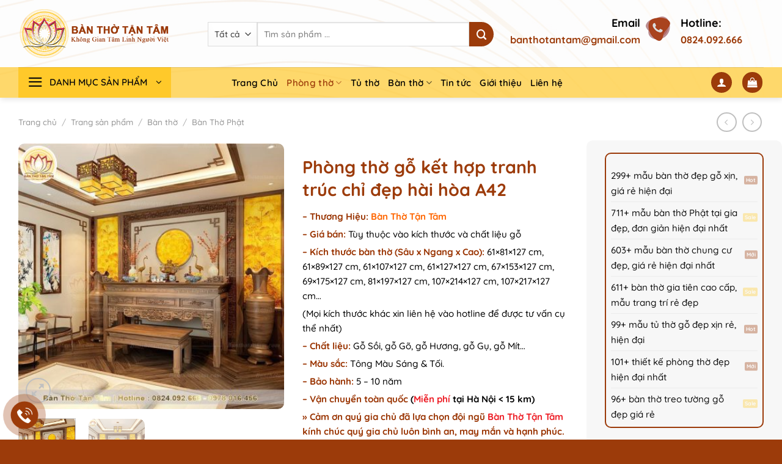

--- FILE ---
content_type: text/html; charset=UTF-8
request_url: https://banthotantam.com/san-pham/mau-phong-tho-dep-a42
body_size: 36054
content:
<!DOCTYPE html>
<html lang="vi" prefix="og: https://ogp.me/ns#" class="loading-site no-js">
<head>
	<meta charset="UTF-8" />
	<link rel="profile" href="http://gmpg.org/xfn/11" />
	<link rel="pingback" href="https://banthotantam.com/xmlrpc.php" />

	<script>(function(html){html.className = html.className.replace(/\bno-js\b/,'js')})(document.documentElement);</script>
<meta name="viewport" content="width=device-width, initial-scale=1" />
<!-- Tối ưu hóa công cụ tìm kiếm bởi Rank Math PRO - https://rankmath.com/ -->
<title>Phòng thờ gỗ kết hợp tranh trúc chỉ đẹp hài hòa A42 | Bàn thờ Tận Tâm</title>
<meta name="description" content="Mẫu phòng thờ gia tiên chất liệu gỗ hương đá a29 . Mẫu phòng thờ thiết kế kiểu dáng hiện đại . Phù hợp với không gian thờ hiện đại ngày nay ..."/>
<meta name="robots" content="follow, index, max-snippet:-1, max-video-preview:-1, max-image-preview:large"/>
<link rel="canonical" href="https://banthotantam.com/san-pham/mau-phong-tho-dep-a42" />
<meta property="og:locale" content="vi_VN" />
<meta property="og:type" content="product" />
<meta property="og:title" content="Phòng thờ gỗ kết hợp tranh trúc chỉ đẹp hài hòa A42 | Bàn thờ Tận Tâm" />
<meta property="og:description" content="Mẫu phòng thờ gia tiên chất liệu gỗ hương đá a29 . Mẫu phòng thờ thiết kế kiểu dáng hiện đại . Phù hợp với không gian thờ hiện đại ngày nay ..." />
<meta property="og:url" content="https://banthotantam.com/san-pham/mau-phong-tho-dep-a42" />
<meta property="og:site_name" content="Bàn thờ Tận Tâm" />
<meta property="og:updated_time" content="2025-03-22T09:39:30+07:00" />
<meta property="og:image" content="https://banthotantam.com/wp-content/uploads/2023/04/phong-tho-dep-a42.jpg" />
<meta property="og:image:secure_url" content="https://banthotantam.com/wp-content/uploads/2023/04/phong-tho-dep-a42.jpg" />
<meta property="og:image:width" content="1500" />
<meta property="og:image:height" content="1500" />
<meta property="og:image:alt" content="Phòng thờ gỗ kết hợp tranh trúc chỉ đẹp hài hòa A42" />
<meta property="og:image:type" content="image/jpeg" />
<meta property="product:price:currency" content="VND" />
<meta property="product:availability" content="instock" />
<meta name="twitter:card" content="summary_large_image" />
<meta name="twitter:title" content="Phòng thờ gỗ kết hợp tranh trúc chỉ đẹp hài hòa A42 | Bàn thờ Tận Tâm" />
<meta name="twitter:description" content="Mẫu phòng thờ gia tiên chất liệu gỗ hương đá a29 . Mẫu phòng thờ thiết kế kiểu dáng hiện đại . Phù hợp với không gian thờ hiện đại ngày nay ..." />
<meta name="twitter:image" content="https://banthotantam.com/wp-content/uploads/2023/04/phong-tho-dep-a42.jpg" />
<meta name="twitter:label1" content="Giá" />
<meta name="twitter:data1" content="0&#8363;" />
<meta name="twitter:label2" content="Tình trạng sẵn có" />
<meta name="twitter:data2" content="Còn hàng" />
<!-- /Plugin SEO WordPress Rank Math -->

<link rel='prefetch' href='https://banthotantam.com/wp-content/themes/flatsome/assets/js/flatsome.js?ver=a0a7aee297766598a20e' />
<link rel='prefetch' href='https://banthotantam.com/wp-content/themes/flatsome/assets/js/chunk.slider.js?ver=3.18.7' />
<link rel='prefetch' href='https://banthotantam.com/wp-content/themes/flatsome/assets/js/chunk.popups.js?ver=3.18.7' />
<link rel='prefetch' href='https://banthotantam.com/wp-content/themes/flatsome/assets/js/chunk.tooltips.js?ver=3.18.7' />
<link rel='prefetch' href='https://banthotantam.com/wp-content/themes/flatsome/assets/js/woocommerce.js?ver=49415fe6a9266f32f1f2' />
<link data-minify="1" rel='stylesheet' id='chat-css-css' href='https://banthotantam.com/wp-content/cache/min/1/wp-content/plugins/foxtool/link/chat/foxchat.css?ver=1757900772' type='text/css' media='all' />
<link rel='stylesheet' id='kk-star-ratings-css' href='https://banthotantam.com/wp-content/plugins/kk-star-ratings/src/core/public/css/kk-star-ratings.min.css?ver=5.4.8' type='text/css' media='all' />
<link rel='stylesheet' id='photoswipe-css' href='https://banthotantam.com/wp-content/plugins/woocommerce/assets/css/photoswipe/photoswipe.min.css?ver=8.8.5' type='text/css' media='all' />
<link rel='stylesheet' id='photoswipe-default-skin-css' href='https://banthotantam.com/wp-content/plugins/woocommerce/assets/css/photoswipe/default-skin/default-skin.min.css?ver=8.8.5' type='text/css' media='all' />
<style id='woocommerce-inline-inline-css' type='text/css'>
.woocommerce form .form-row .required { visibility: hidden; }
</style>
<link data-minify="1" rel='stylesheet' id='flatsome-main-css' href='https://banthotantam.com/wp-content/cache/min/1/wp-content/themes/flatsome/assets/css/flatsome.css?ver=1757900772' type='text/css' media='all' />
<style id='flatsome-main-inline-css' type='text/css'>
@font-face {
				font-family: "fl-icons";
				font-display: block;
				src: url(https://banthotantam.com/wp-content/themes/flatsome/assets/css/icons/fl-icons.eot?v=3.18.7);
				src:
					url(https://banthotantam.com/wp-content/themes/flatsome/assets/css/icons/fl-icons.eot#iefix?v=3.18.7) format("embedded-opentype"),
					url(https://banthotantam.com/wp-content/themes/flatsome/assets/css/icons/fl-icons.woff2?v=3.18.7) format("woff2"),
					url(https://banthotantam.com/wp-content/themes/flatsome/assets/css/icons/fl-icons.ttf?v=3.18.7) format("truetype"),
					url(https://banthotantam.com/wp-content/themes/flatsome/assets/css/icons/fl-icons.woff?v=3.18.7) format("woff"),
					url(https://banthotantam.com/wp-content/themes/flatsome/assets/css/icons/fl-icons.svg?v=3.18.7#fl-icons) format("svg");
			}
</style>
<link data-minify="1" rel='stylesheet' id='flatsome-shop-css' href='https://banthotantam.com/wp-content/cache/min/1/wp-content/themes/flatsome/assets/css/flatsome-shop.css?ver=1757900772' type='text/css' media='all' />
<link rel='stylesheet' id='flatsome-style-css' href='https://banthotantam.com/wp-content/themes/flatsome-child/style.css?ver=3.0' type='text/css' media='all' />
<script type="text/javascript" src="https://banthotantam.com/wp-includes/js/jquery/jquery.min.js?ver=3.7.1" id="jquery-core-js" defer></script>
<script type="text/javascript" src="https://banthotantam.com/wp-includes/js/jquery/jquery-migrate.min.js?ver=3.4.1" id="jquery-migrate-js" defer></script>
<script type="text/javascript" src="https://banthotantam.com/wp-content/plugins/foxtool/link/index.js?ver=2.5.1" id="index-ft-js" defer></script>
<script type="text/javascript" src="https://banthotantam.com/wp-content/plugins/woocommerce/assets/js/jquery-blockui/jquery.blockUI.min.js?ver=2.7.0-wc.8.8.5" id="jquery-blockui-js" data-wp-strategy="defer" defer></script>
<script type="text/javascript" id="wc-add-to-cart-js-extra">
/* <![CDATA[ */
var wc_add_to_cart_params = {"ajax_url":"\/wp-admin\/admin-ajax.php","wc_ajax_url":"\/?wc-ajax=%%endpoint%%","i18n_view_cart":"Xem gi\u1ecf h\u00e0ng","cart_url":"https:\/\/banthotantam.com\/cart","is_cart":"","cart_redirect_after_add":"no"};
/* ]]> */
</script>
<script type="text/javascript" src="https://banthotantam.com/wp-content/plugins/woocommerce/assets/js/frontend/add-to-cart.min.js?ver=8.8.5" id="wc-add-to-cart-js" defer="defer" data-wp-strategy="defer"></script>
<script type="text/javascript" src="https://banthotantam.com/wp-content/plugins/woocommerce/assets/js/photoswipe/photoswipe.min.js?ver=4.1.1-wc.8.8.5" id="photoswipe-js" defer="defer" data-wp-strategy="defer"></script>
<script type="text/javascript" src="https://banthotantam.com/wp-content/plugins/woocommerce/assets/js/photoswipe/photoswipe-ui-default.min.js?ver=4.1.1-wc.8.8.5" id="photoswipe-ui-default-js" defer="defer" data-wp-strategy="defer"></script>
<script type="text/javascript" id="wc-single-product-js-extra">
/* <![CDATA[ */
var wc_single_product_params = {"i18n_required_rating_text":"Vui l\u00f2ng ch\u1ecdn m\u1ed9t m\u1ee9c \u0111\u00e1nh gi\u00e1","review_rating_required":"yes","flexslider":{"rtl":false,"animation":"slide","smoothHeight":true,"directionNav":false,"controlNav":"thumbnails","slideshow":false,"animationSpeed":500,"animationLoop":false,"allowOneSlide":false},"zoom_enabled":"","zoom_options":[],"photoswipe_enabled":"1","photoswipe_options":{"shareEl":false,"closeOnScroll":false,"history":false,"hideAnimationDuration":0,"showAnimationDuration":0},"flexslider_enabled":""};
/* ]]> */
</script>
<script type="text/javascript" src="https://banthotantam.com/wp-content/plugins/woocommerce/assets/js/frontend/single-product.min.js?ver=8.8.5" id="wc-single-product-js" defer="defer" data-wp-strategy="defer"></script>
<script type="text/javascript" src="https://banthotantam.com/wp-content/plugins/woocommerce/assets/js/js-cookie/js.cookie.min.js?ver=2.1.4-wc.8.8.5" id="js-cookie-js" data-wp-strategy="defer" defer></script>
<link rel="https://api.w.org/" href="https://banthotantam.com/wp-json/" /><link rel="alternate" type="application/json" href="https://banthotantam.com/wp-json/wp/v2/product/9250" /><link rel="EditURI" type="application/rsd+xml" title="RSD" href="https://banthotantam.com/xmlrpc.php?rsd" />
<meta name="generator" content="WordPress 6.5.7" />
<link rel='shortlink' href='https://banthotantam.com/?p=9250' />
<link rel="alternate" type="application/json+oembed" href="https://banthotantam.com/wp-json/oembed/1.0/embed?url=https%3A%2F%2Fbanthotantam.com%2Fsan-pham%2Fmau-phong-tho-dep-a42" />
<link rel="alternate" type="text/xml+oembed" href="https://banthotantam.com/wp-json/oembed/1.0/embed?url=https%3A%2F%2Fbanthotantam.com%2Fsan-pham%2Fmau-phong-tho-dep-a42&#038;format=xml" />
<!-- Global site tag (gtag.js) - Google Analytics -->
<script async src="https://www.googletagmanager.com/gtag/js?id=UA-151375492-1"></script>
<script>
  window.dataLayer = window.dataLayer || [];
  function gtag(){dataLayer.push(arguments);}
  gtag('js', new Date());

  gtag('config', 'UA-151375492-1');
</script>

<!-- Google Tag Manager -->
<script>(function(w,d,s,l,i){w[l]=w[l]||[];w[l].push({'gtm.start':
new Date().getTime(),event:'gtm.js'});var f=d.getElementsByTagName(s)[0],
j=d.createElement(s),dl=l!='dataLayer'?'&l='+l:'';j.async=true;j.src=
'https://www.googletagmanager.com/gtm.js?id='+i+dl;f.parentNode.insertBefore(j,f);
})(window,document,'script','dataLayer','GTM-WQLN3QT');</script>
<!-- End Google Tag Manager -->	<noscript><style>.woocommerce-product-gallery{ opacity: 1 !important; }</style></noscript>
	<link rel="icon" href="https://banthotantam.com/wp-content/uploads/2019/09/cropped-Logo-Tan-Tam4-100x100.png" sizes="32x32" />
<link rel="icon" href="https://banthotantam.com/wp-content/uploads/2019/09/cropped-Logo-Tan-Tam4-300x300.png" sizes="192x192" />
<link rel="apple-touch-icon" href="https://banthotantam.com/wp-content/uploads/2019/09/cropped-Logo-Tan-Tam4-300x300.png" />
<meta name="msapplication-TileImage" content="https://banthotantam.com/wp-content/uploads/2019/09/cropped-Logo-Tan-Tam4-300x300.png" />
<style id="custom-css" type="text/css">:root {--primary-color: #9c3b0a;--fs-color-primary: #9c3b0a;--fs-color-secondary: #ffc92a;--fs-color-success: #9c3b0a;--fs-color-alert: #9c3b0a;--fs-experimental-link-color: #9c3b0a;--fs-experimental-link-color-hover: #000000;}.tooltipster-base {--tooltip-color: #fff;--tooltip-bg-color: #000;}.off-canvas-right .mfp-content, .off-canvas-left .mfp-content {--drawer-width: 300px;}.off-canvas .mfp-content.off-canvas-cart {--drawer-width: 360px;}.container-width, .full-width .ubermenu-nav, .container, .row{max-width: 1250px}.row.row-collapse{max-width: 1220px}.row.row-small{max-width: 1242.5px}.row.row-large{max-width: 1280px}.header-main{height: 110px}#logo img{max-height: 110px}#logo{width:250px;}.header-bottom{min-height: 48px}.header-top{min-height: 20px}.transparent .header-main{height: 90px}.transparent #logo img{max-height: 90px}.has-transparent + .page-title:first-of-type,.has-transparent + #main > .page-title,.has-transparent + #main > div > .page-title,.has-transparent + #main .page-header-wrapper:first-of-type .page-title{padding-top: 140px;}.header.show-on-scroll,.stuck .header-main{height:80px!important}.stuck #logo img{max-height: 80px!important}.search-form{ width: 95%;}.header-bg-color {background-color: rgba(255,255,255,0.75)}.header-bg-image {background-image: url('http://banthotantam.com/wp-content/uploads/2022/04/br-header.jpg');}.header-bg-image {background-repeat: repeat;}.header-bottom {background-color: rgba(255,201,42,0.69)}.header-main .nav > li > a{line-height: 16px }.header-wrapper:not(.stuck) .header-main .header-nav{margin-top: 1px }.stuck .header-main .nav > li > a{line-height: 50px }.header-bottom-nav > li > a{line-height: 15px }@media (max-width: 549px) {.header-main{height: 80px}#logo img{max-height: 80px}}.nav-dropdown{font-size:94%}.header-top{background-color:rgba(0,95,191,0.81)!important;}body{color: #000000}h1,h2,h3,h4,h5,h6,.heading-font{color: #9c3b0a;}body{font-size: 105%;}@media screen and (max-width: 549px){body{font-size: 105%;}}body{font-family: Quicksand, sans-serif;}body {font-weight: 500;font-style: normal;}.nav > li > a {font-family: Quicksand, sans-serif;}.mobile-sidebar-levels-2 .nav > li > ul > li > a {font-family: Quicksand, sans-serif;}.nav > li > a,.mobile-sidebar-levels-2 .nav > li > ul > li > a {font-weight: 600;font-style: normal;}h1,h2,h3,h4,h5,h6,.heading-font, .off-canvas-center .nav-sidebar.nav-vertical > li > a{font-family: Quicksand, sans-serif;}h1,h2,h3,h4,h5,h6,.heading-font,.banner h1,.banner h2 {font-weight: 700;font-style: normal;}.alt-font{font-family: Quicksand, sans-serif;}.alt-font {font-weight: 600!important;font-style: normal!important;}.breadcrumbs{text-transform: none;}button,.button{text-transform: none;}.nav > li > a, .links > li > a{text-transform: none;}.section-title span{text-transform: none;}h3.widget-title,span.widget-title{text-transform: none;}.header:not(.transparent) .header-bottom-nav.nav > li > a{color: #000000;}.header:not(.transparent) .header-bottom-nav.nav > li > a:hover,.header:not(.transparent) .header-bottom-nav.nav > li.active > a,.header:not(.transparent) .header-bottom-nav.nav > li.current > a,.header:not(.transparent) .header-bottom-nav.nav > li > a.active,.header:not(.transparent) .header-bottom-nav.nav > li > a.current{color: #9c3b0a;}.header-bottom-nav.nav-line-bottom > li > a:before,.header-bottom-nav.nav-line-grow > li > a:before,.header-bottom-nav.nav-line > li > a:before,.header-bottom-nav.nav-box > li > a:hover,.header-bottom-nav.nav-box > li.active > a,.header-bottom-nav.nav-pills > li > a:hover,.header-bottom-nav.nav-pills > li.active > a{color:#FFF!important;background-color: #9c3b0a;}.shop-page-title.featured-title .title-overlay{background-color: rgba(0,0,0,0);}.shop-page-title.featured-title .title-bg{background-image: url(https://banthotantam.com/wp-content/uploads/2022/05/br-danh-muc-san-pham.jpg);}@media screen and (min-width: 550px){.products .box-vertical .box-image{min-width: 300px!important;width: 300px!important;}}.footer-2{background-image: url('https://banthotantam.com/wp-content/uploads/2025/02/br-footer-tantam.png');}.footer-1{background-color: #f7f7f7}.footer-2{background-color: rgba(255,201,42,0.69)}.absolute-footer, html{background-color: #9c3b0a}.page-title-small + main .product-container > .row{padding-top:0;}.header-vertical-menu__opener{color: #0a0a0a}.header-vertical-menu__opener{background-color: #ffc92a}.nav-vertical-fly-out > li + li {border-top-width: 1px; border-top-style: solid;}/* Custom CSS */h1.entry-title.mb {margin-bottom: 10px;}h1, h2, h3, h4, h5, h6, .heading-font, .banner h1, .banner h2 {margin-top: 10px;}.box-image {border-radius: 10px;box-shadow: rgb(0 0 0 / 18%) 0px 3px 8px;}img {border-radius: 10px;}a#top-link {width: 42px;height: 42px;right: 18px !important;bottom: 15px !important;}a#top-link.is-outline:hover {color: #111;}.button, button.single_add_to_cart_button.button.alt {border-radius: 10px;}.quantity .button.minus {border-top-left-radius: 10px;border-bottom-left-radius: 10px;}.quantity .button.plus {border-top-right-radius: 10px;border-bottom-right-radius: 10px;}textarea, input[type='submit']:not(.is-form), .lightbox-content , iframe {border-radius: 10px;}#comments .comment-respond, input[type=email], input[type=number], input[type=url], input[type=tel], input[type=text], textarea {border-radius: 10px;}pre, blockquote, form, dl, ul, ol {margin-bottom: 0.6em;}.inner-fabs .fab {right: 15px;}.fab {right: 10px;}div#mega-menu-title {font-family: 'Quicksand';text-transform: uppercase;color: #111;}element.style {margin-top: 0px;min-height: 188.992px;display: none;}#mega_menu > li > ul.sub-menu {width: 120%;}.menu-item i._mi {font-size: 1em;margin-top: 1px;}ul.sub-menu.nav-dropdown.nav-dropdown-default {border-radius: 0;}.button.secondary:not(.is-outline) {background-color: #9c3b0a;}li.header-search-form.search-form.html.relative.has-icon {padding-left: 30px;}.header-search-form-wrapper input {height: 40px;}select.search_categories.resize-select.mb-0 {height: 40px;}.searchform .button.icon {height: 40px;width: 40px;border-top-right-radius: 30px;border-bottom-right-radius: 30px;}.is-divider {background-color: rgb(255 255 255 / 0%);}.col-divided {border-right: 0;}.title p, span.widget-title {font-weight: 600;letter-spacing: 0;line-height: 1.5em;position: relative;padding: 0 0 10px 0;margin-bottom: 10px;}.title p:before, span.widget-title:before {content: "";position: absolute;left: 0;bottom: 0;height: 5px;width: 55px;background-color: #9c3b0a;}.title p:after, span.widget-title:after {content: "";position: absolute;left: 0;bottom: 2px;height: 1px;width: 120px;max-width: 255px;background-color: #9c3b0a;}img.attachment-woocommerce_gallery_thumbnail.size-woocommerce_gallery_thumbnail, .badge-inner.bg-fill{box-shadow: rgb(172 172 172) 2px 2px 3px 0px;border-radius: 10px;}.badge.post-date.badge-outline, .badge.post-date.badge-circle {width: 60px;height: 60px;}.label-hot.menu-item>a:after, .label-new.menu-item > a:after, .label-sale.menu-item>a:after {animation: 2s anim-lineUp ease-out infinite;}@keyframes anim-lineUp {0% {opacity: 0; transform: translateY(80%);} 0% {opacity: 0;}50% {opacity: 1; transform: translateY(0%);}100% {opacity: 1; transform: translateY(0%);}}span.ux-menu-link__text {color: #111;font-weight: 500;font-size: 90%;line-height: 1.6em;}span.product-title, .recent-blog-posts a {overflow: hidden;text-overflow: ellipsis;line-height: 25px;-webkit-line-clamp: 3;display: -webkit-box;-webkit-box-orient: vertical;color: #111;font-weight: 600;font-size: 90%;line-height: 1.4em;}.home.large-3.col {background: none;}.large-3.col.hide-for-medium, .post-sidebar.large-3.col, .page-wrapper .large-3.col {background-color: #f7f7f7;border-radius: 10px;margin-bottom: 10px;margin-top: 10px;padding-top: 20px;}.menu-item > a:after {text-transform: capitalize !important;animation: 5s anim-lineUp ease-out infinite !important;}.row-divided.row-reverse>.col+.col:not(.large-12) {border-left: 0;border-right: 0;}span.text-hotline {font-family: 'Quicksand';}.hotline-bar {background: #9c3b0a;}.product-short-description {font-size: 90%;}h5.post-title.is-large{font-size: 18px;}p.price.product-page-price.price-on-sale {font-size: 24px;}button.single_add_to_cart_button.button.alt, span.onsale, a.button.wc-forward, a.button.checkout.wc-forward, .button [data-icon-label]:after {color: #111;}.nav-dropdown-has-border .nav-dropdown {border-radius: 10px;}.has-border {border: 0;padding: 0px;padding-right: 15px;}#ftwp-container.ftwp-wrap #ftwp-contents {border-color: rgb(203 201 201);border-radius: 10px;}.ftwp-widget-fixed #ftwp-contents {margin-top: 170px !important;}i.icon-angle-down {font-size: 1em;}.menu-item i._mi {margin-right: 1px;}.nav-vertical li li {font-size: 0.8em;padding-left: 0;}.home h5.post-title.is-large {overflow: hidden;text-overflow: ellipsis;line-height: 25px;-webkit-line-clamp: 2;display: -webkit-box;-webkit-box-orient: vertical;font-size: 100%;line-height: 1.4em;}.entry-content {padding-top: 0;padding-bottom: 1.5em;}.badge {height: 2.2em;width: 2.2em;}.badge-inner.on-sale {background-color: #ffc92a;font-size: 14px;}pre, blockquote, form, dl, ul, ol {margin-left: 1em;}able {border-collapse: collapse;border-radius: 10px;overflow: hidden;}table {border-radius: 10px;border: 1px solid #ececec;box-shadow: rgb(0 0 0 / 10%) 0px 4px 12px;background: #f7f7f7;table-layout:auto;width: 100%;padding: 10px;}th, td {line-height: 1.2em;color: #111;padding: 10px;}td:last-child, td:first-child {padding-left: 10px;}td label, td .label, td input, td select, td form, td dl, td p {line-height: 2em;margin-right: 10px;}.is-well {padding: 20px;border-radius: 10px;padding-top: 20px !important;}.wp-caption .wp-caption-text {background: none;}.wp-caption {margin-bottom: 0.5em;}.entry-header-text {padding: 1.8em 0 0;}#toc_container {background: #f9f9f9 none repeat scroll 0 0;border: 1px solid #aaa;display: table;font-size: 95%;margin-bottom: 1em;padding: 20px;width: auto;}.toc_title {font-weight: 700;text-align: center;}#toc_container {background: #f9f9f9 none repeat scroll 0 0;border: 1px solid #aaa;display: table;font-size: 95%;margin-bottom: 1em;padding: 20px;width: auto;}.toc_title {font-weight: 700;text-align: center;}#toc_container {background: #f9f9f9 none repeat scroll 0 0;border: 1px solid #aaa;display: table;font-size: 95%;margin-bottom: 1em;padding: 20px;width: auto;}.toc_title {font-weight: 700;text-align: center;}#toc_container {background: #f9f9f9 none repeat scroll 0 0;border: 1px solid #aaa;display: table;font-size: 95%;margin-bottom: 1em;padding: 20px;width: auto;}.toc_title {font-weight: 700;text-align: center;}blockquote {font-size: 105%;padding: 0 0.5em 0 0.5em;margin: 15px;margin-bottom: 15px;}.brbannerzoomin .bg.bg-loaded {-webkit-animation: zoomin 20s ease-in infinite;animation: zoomin 20s ease-in infinite;transition: all .20s ease-in-out;overflow: hidden;}/* Zoom in Keyframes */@-webkit-keyframes zoomin {0% {transform: scale(1);}50% {transform: scale(1.5);}}@keyframes zoomin {0% {transform: scale(1);}50% {transform: scale(1.5);}} /*End of Zoom in Keyframes */.headingvienit {background-image: url(/wp-content/uploads/2022/06/img-heading.png);background-repeat: no-repeat;background-position: center;height: 110px;line-height: 1.2em;}.nav-outline > li.active> a, .nav-outline >li.active > a {color: #111;}li.tab.active.has-icon {color: rgba(255,255,255,0.9);border-radius: 50px;background: linear-gradient(-45deg, #fed96b, #ff7631, #fed96b, #ff5353);background-size: 600%;animation: anime 5s linear infinite;}@keyframes anime{ 0%{background-position: 0% 50%;} 50%{background-position: 100% 50%;} 100%{background-position: 0% 50%;}} a.woocommerce-LoopProduct-link.woocommerce-loop-product__link {font-weight: 600;} /* Kéo ngang table bảng dài*/table.bangtrathuocloban {display: block;overflow-x: auto;}.icon-box.featured-box.hethong.icon-box-left.text-left .icon-box-img {margin-left: -34px;margin-top: -5px;}.hethong.icon-box-left .icon-box-img+.icon-box-text {padding-left: 2px;}pre, form, figure, p, dl, ul, ol {margin-bottom: 5px;}/** Rank Math SEO FAQ **/#rank-math-faq {margin-top: 40px;border: 1px solid #f2f2f2;border-top: 4px solid #f2c600;padding: 20px;position: relative;border-radius: 5px;}#rank-math-faq .rank-math-question {font-style: normal;font-weight: 700;font-size: 18px;line-height: 28px;padding: 18px 0 13px;margin-top: 0;margin-bottom: 0;color: #333;position: relative;cursor: pointer}#rank-math-faq .rank-math-question:after {content: "";background: url(/wp-content/uploads/2023/03/chevron-down-black.png) no-repeat right center;background-size: 10px;position: absolute;right: 0;top: 50%;z-index: 1;width: 10px;height: 10px;-webkit-transform: rotate(0deg);-moz-transform: rotate(0deg);-ms-transform: rotate(0deg);-o-transform: rotate(0deg);transform: rotate(0deg);transition: all .3s}#rank-math-faq .rank-math-question.faq-active:after {-webkit-transform: rotate(180deg);-moz-transform: rotate(180deg);-ms-transform: rotate(180deg);-o-transform: rotate(180deg);transform: rotate(180deg)}#rank-math-faq .rank-math-list-item:not(first-child) .rank-math-answer {display: none}#rank-math-faq .rank-math-list-item:not(:last-child) {border-bottom: 1px solid #f0f0f0}#rank-math-faq .rank-math-answer {padding: 0 10px}#rank-math-faq .rank-math-answer p,#rank-math-faq .rank-math-answer {color: #777;background-color: #fff;font-size: 18px}.kk-star-ratings.kksr-template {display: -webkit-flex;display: -ms-flexbox;display: flex;-webkit-box-align: center;-webkit-align-items: center;-ms-flex-align: center;align-items: center;flex-wrap: wrap;justify-content: center;}/**Cố định Sidebar - Widget Area**/.widget-area, #shop-sidebar {position: sticky;position: -webkit-sticky;top: 150px;}.product-info p.stock {font-weight: 700;line-height: 2em;background-color: var(--fs-color-secondary);font-size: 1em;padding: 5px;margin: 0 0 20px 0;border-radius: 10px;width: 120px;text-align: center;}/*Toc thủ công html + css danh mục sản phẩm https://www.tipsandtricks-hq.com/simple-table-of-contents-toc-using-pure-html-and-css-code-9217 */#toc_container {background: #f7f7f7 none repeat scroll 0 0;border: 1px solid #9c3b0a;display: table;font-size: 90%;margin-bottom: 1em;padding: 20px;width: auto;border-radius: 10px;width: 100%;} .toc_title { font-weight: 700; text-align: center; } ul.toc_list2 {margin: 0.2em 0 0.2em 1em;}.nav-dropdown-has-border .nav-dropdown {border: 0 !important;}ul.nav.header-nav.header-bottom-nav.nav-center {margin-left: 10px;}span.ux-menu-link__text {overflow: hidden;text-overflow: ellipsis;line-height: 25px;-webkit-line-clamp: 2;display: -webkit-box;-webkit-box-orient: vertical;} /* Foxtheme Box support liên hệ */ .ft-chaton {background: #fff;border-radius: 10px;box-sizing: border-box;padding: 15px 5px;position: relative;margin-bottom: 25px;-webkit-animation: duoilen 0.5s ease forwards;animation: duoilen 0.5s ease forwards;min-width: 230px;}.ft-chaton-full {position: fixed;background: rgb(0 0 0 / 41%);width: 100%;height: 100%;top: 0;left: 0;}@keyframes duoilen{from {opacity:0.8;}to {opacity:1;}}@-webkit-keyframes duoilen{from {opacity:0.8;}to {opacity:1;}}/** Video YouTube videos responsive **/.embed-youtube {position: relative;padding-bottom: 56.25%; /* - 16:9 aspect ratio (most common) *//* padding-bottom: 62.5%; - 16:10 aspect ratio *//* padding-bottom: 75%; - 4:3 aspect ratio */padding-top: 30px;margin-bottom: 20px;height: 0;overflow: hidden;}.embed-youtube iframe,.embed-youtube object,.embed-youtube embed {border: 0;position: absolute;top: 0;left: 0;width: 100%;height: 100%;}/** End - Video YouTube videos responsive **//** Footer **/.menu-footer .ux-menu-link__link {min-height: 10px;padding-bottom: 4px;padding-top: 4px;}.social-button, .social-icons .button.icon:hover, .social-icons .button.icon:not(.is-outline) {margin: 5px;}/* Custom CSS Mobile */@media (max-width: 549px){.kk-star-ratings.kksr-disabled {left: 15%;transform: none;}#ftwp-container.ftwp-fixed-to-post.ftwp-bottom-left #ftwp-trigger {margin-left: 12px;margin-bottom: 110px;} /* Kéo ngang table */table {display: block;overflow-x: auto;}.ux-shape-divider--bottom svg, .ux-shape-divider--top svg {height: 50px !important;}}.label-new.menu-item > a:after{content:"Mới";}.label-hot.menu-item > a:after{content:"Hot";}.label-sale.menu-item > a:after{content:"Sale";}.label-popular.menu-item > a:after{content:"Phổ biến";}</style><style id="kirki-inline-styles">/* vietnamese */
@font-face {
  font-family: 'Quicksand';
  font-style: normal;
  font-weight: 500;
  font-display: swap;
  src: url(https://banthotantam.com/wp-content/fonts/quicksand/6xKtdSZaM9iE8KbpRA_hJFQNcOM.woff2) format('woff2');
  unicode-range: U+0102-0103, U+0110-0111, U+0128-0129, U+0168-0169, U+01A0-01A1, U+01AF-01B0, U+0300-0301, U+0303-0304, U+0308-0309, U+0323, U+0329, U+1EA0-1EF9, U+20AB;
}
/* latin-ext */
@font-face {
  font-family: 'Quicksand';
  font-style: normal;
  font-weight: 500;
  font-display: swap;
  src: url(https://banthotantam.com/wp-content/fonts/quicksand/6xKtdSZaM9iE8KbpRA_hJVQNcOM.woff2) format('woff2');
  unicode-range: U+0100-02BA, U+02BD-02C5, U+02C7-02CC, U+02CE-02D7, U+02DD-02FF, U+0304, U+0308, U+0329, U+1D00-1DBF, U+1E00-1E9F, U+1EF2-1EFF, U+2020, U+20A0-20AB, U+20AD-20C0, U+2113, U+2C60-2C7F, U+A720-A7FF;
}
/* latin */
@font-face {
  font-family: 'Quicksand';
  font-style: normal;
  font-weight: 500;
  font-display: swap;
  src: url(https://banthotantam.com/wp-content/fonts/quicksand/6xKtdSZaM9iE8KbpRA_hK1QN.woff2) format('woff2');
  unicode-range: U+0000-00FF, U+0131, U+0152-0153, U+02BB-02BC, U+02C6, U+02DA, U+02DC, U+0304, U+0308, U+0329, U+2000-206F, U+20AC, U+2122, U+2191, U+2193, U+2212, U+2215, U+FEFF, U+FFFD;
}
/* vietnamese */
@font-face {
  font-family: 'Quicksand';
  font-style: normal;
  font-weight: 600;
  font-display: swap;
  src: url(https://banthotantam.com/wp-content/fonts/quicksand/6xKtdSZaM9iE8KbpRA_hJFQNcOM.woff2) format('woff2');
  unicode-range: U+0102-0103, U+0110-0111, U+0128-0129, U+0168-0169, U+01A0-01A1, U+01AF-01B0, U+0300-0301, U+0303-0304, U+0308-0309, U+0323, U+0329, U+1EA0-1EF9, U+20AB;
}
/* latin-ext */
@font-face {
  font-family: 'Quicksand';
  font-style: normal;
  font-weight: 600;
  font-display: swap;
  src: url(https://banthotantam.com/wp-content/fonts/quicksand/6xKtdSZaM9iE8KbpRA_hJVQNcOM.woff2) format('woff2');
  unicode-range: U+0100-02BA, U+02BD-02C5, U+02C7-02CC, U+02CE-02D7, U+02DD-02FF, U+0304, U+0308, U+0329, U+1D00-1DBF, U+1E00-1E9F, U+1EF2-1EFF, U+2020, U+20A0-20AB, U+20AD-20C0, U+2113, U+2C60-2C7F, U+A720-A7FF;
}
/* latin */
@font-face {
  font-family: 'Quicksand';
  font-style: normal;
  font-weight: 600;
  font-display: swap;
  src: url(https://banthotantam.com/wp-content/fonts/quicksand/6xKtdSZaM9iE8KbpRA_hK1QN.woff2) format('woff2');
  unicode-range: U+0000-00FF, U+0131, U+0152-0153, U+02BB-02BC, U+02C6, U+02DA, U+02DC, U+0304, U+0308, U+0329, U+2000-206F, U+20AC, U+2122, U+2191, U+2193, U+2212, U+2215, U+FEFF, U+FFFD;
}
/* vietnamese */
@font-face {
  font-family: 'Quicksand';
  font-style: normal;
  font-weight: 700;
  font-display: swap;
  src: url(https://banthotantam.com/wp-content/fonts/quicksand/6xKtdSZaM9iE8KbpRA_hJFQNcOM.woff2) format('woff2');
  unicode-range: U+0102-0103, U+0110-0111, U+0128-0129, U+0168-0169, U+01A0-01A1, U+01AF-01B0, U+0300-0301, U+0303-0304, U+0308-0309, U+0323, U+0329, U+1EA0-1EF9, U+20AB;
}
/* latin-ext */
@font-face {
  font-family: 'Quicksand';
  font-style: normal;
  font-weight: 700;
  font-display: swap;
  src: url(https://banthotantam.com/wp-content/fonts/quicksand/6xKtdSZaM9iE8KbpRA_hJVQNcOM.woff2) format('woff2');
  unicode-range: U+0100-02BA, U+02BD-02C5, U+02C7-02CC, U+02CE-02D7, U+02DD-02FF, U+0304, U+0308, U+0329, U+1D00-1DBF, U+1E00-1E9F, U+1EF2-1EFF, U+2020, U+20A0-20AB, U+20AD-20C0, U+2113, U+2C60-2C7F, U+A720-A7FF;
}
/* latin */
@font-face {
  font-family: 'Quicksand';
  font-style: normal;
  font-weight: 700;
  font-display: swap;
  src: url(https://banthotantam.com/wp-content/fonts/quicksand/6xKtdSZaM9iE8KbpRA_hK1QN.woff2) format('woff2');
  unicode-range: U+0000-00FF, U+0131, U+0152-0153, U+02BB-02BC, U+02C6, U+02DA, U+02DC, U+0304, U+0308, U+0329, U+2000-206F, U+20AC, U+2122, U+2191, U+2193, U+2212, U+2215, U+FEFF, U+FFFD;
}</style><noscript><style id="rocket-lazyload-nojs-css">.rll-youtube-player, [data-lazy-src]{display:none !important;}</style></noscript></head>

<body class="product-template-default single single-product postid-9250 theme-flatsome woocommerce woocommerce-page woocommerce-no-js header-shadow lightbox nav-dropdown-has-arrow nav-dropdown-has-shadow nav-dropdown-has-border">

<!-- Google Tag Manager (noscript) -->
<noscript><iframe src="https://www.googletagmanager.com/ns.html?id=GTM-WQLN3QT"
height="0" width="0" style="display:none;visibility:hidden"></iframe></noscript>
<!-- End Google Tag Manager (noscript) -->
<a class="skip-link screen-reader-text" href="#main">Chuyển đến nội dung</a>

<div id="wrapper">

	
	<header id="header" class="header has-sticky sticky-jump">
		<div class="header-wrapper">
			<div id="masthead" class="header-main ">
      <div class="header-inner flex-row container logo-left medium-logo-center" role="navigation">

          <!-- Logo -->
          <div id="logo" class="flex-col logo">
            
<!-- Header logo -->
<a href="https://banthotantam.com/" title="Bàn thờ Tận Tâm - Không Gian tâm linh người Việt" rel="home">
		<img width="500" height="167" src="https://banthotantam.com/wp-content/uploads/2022/05/logo-banthotantam-500.png" class="header_logo header-logo" alt="Bàn thờ Tận Tâm"/><img  width="500" height="167" src="https://banthotantam.com/wp-content/uploads/2022/05/logo-banthotantam-500.png" class="header-logo-dark" alt="Bàn thờ Tận Tâm"/></a>
          </div>

          <!-- Mobile Left Elements -->
          <div class="flex-col show-for-medium flex-left">
            <ul class="mobile-nav nav nav-left ">
              <li class="nav-icon has-icon">
  <div class="header-button">		<a href="#" data-open="#main-menu" data-pos="left" data-bg="main-menu-overlay" data-color="" class="icon primary button circle is-small" aria-label="Menu" aria-controls="main-menu" aria-expanded="false">

		  <i class="icon-menu" ></i>
		  <span class="menu-title uppercase hide-for-small">Menu</span>		</a>
	 </div> </li>
            </ul>
          </div>

          <!-- Left Elements -->
          <div class="flex-col hide-for-medium flex-left
            flex-grow">
            <ul class="header-nav header-nav-main nav nav-left  nav-uppercase" >
              <li class="header-search-form search-form html relative has-icon">
	<div class="header-search-form-wrapper">
		<div class="searchform-wrapper ux-search-box relative is-normal"><form role="search" method="get" class="searchform" action="https://banthotantam.com/">
	<div class="flex-row relative">
					<div class="flex-col search-form-categories">
				<select class="search_categories resize-select mb-0" name="product_cat"><option value="" selected='selected'>Tất cả</option><option value="ban-tho">Bàn thờ</option><option value="ban-tho-chung-cu">Bàn thờ chung cư</option><option value="ban-tho-than-tai-ong-dia">Bàn thờ thần tài ông địa</option><option value="ban-tho-treo-tuong">Bàn thờ treo tường</option><option value="den-trang-tri-ban-tho">Đèn trang trí bàn thờ</option><option value="do-tho-bat-trang">Đồ thờ bát tràng</option><option value="phong-tho-dep">Phòng thờ đẹp</option><option value="rem-che-ban-tho">Rèm che bàn thờ</option><option value="tam-chong-am-khoi">Tấm chống ám khói</option><option value="tranh-giay-dua">Tranh giấy dừa</option><option value="tranh-truc-chi-phong-tho">Tranh trúc chỉ</option><option value="tu-tho">Tủ thờ</option><option value="vach-ngan-phong-tho">Vách ngăn phòng thờ</option></select>			</div>
						<div class="flex-col flex-grow">
			<label class="screen-reader-text" for="woocommerce-product-search-field-0">Tìm kiếm:</label>
			<input type="search" id="woocommerce-product-search-field-0" class="search-field mb-0" placeholder="Tìm sản phẩm ..." value="" name="s" />
			<input type="hidden" name="post_type" value="product" />
					</div>
		<div class="flex-col">
			<button type="submit" value="Tìm kiếm" class="ux-search-submit submit-button secondary button  icon mb-0" aria-label="Nộp">
				<i class="icon-search" ></i>			</button>
		</div>
	</div>
	<div class="live-search-results text-left z-top"></div>
</form>
</div>	</div>
</li>
            </ul>
          </div>

          <!-- Right Elements -->
          <div class="flex-col hide-for-medium flex-right">
            <ul class="header-nav header-nav-main nav nav-right  nav-uppercase">
              <li class="html custom html_topbar_left"><div class="row align-middle"  id="row-517498439">


	<div id="col-1278662364" class="col medium-6 small-12 large-6"  >
				<div class="col-inner"  >
			
			


		<div class="icon-box featured-box icon-box-right text-right is-large"  >
				<div class="icon-box-text last-reset">
									

<p><strong><span style="font-size: 110%;">Email</span><br /><a href="mailto:banthotantam@gmail.com">banthotantam@gmail.com</a></strong></p>


		</div>
	</div>
	
	

		</div>
				
<style>
#col-1278662364 > .col-inner {
  margin: 0px 15px 0px 0px;
}
</style>
	</div>

	

	<div id="col-840800798" class="col medium-6 small-12 large-6"  >
				<div class="col-inner"  >
			
			


		<div class="icon-box featured-box icon-box-left text-left is-large"  >
					<div class="icon-box-img" style="width: 40px">
				<div class="icon">
					<div class="icon-inner" >
						<img width="40" height="40" src="data:image/svg+xml,%3Csvg%20xmlns='http://www.w3.org/2000/svg'%20viewBox='0%200%2040%2040'%3E%3C/svg%3E" class="attachment-medium size-medium" alt="icon hotline" decoding="async" data-lazy-src="https://banthotantam.com/wp-content/uploads/2022/04/icon-hotline.png" /><noscript><img width="40" height="40" src="https://banthotantam.com/wp-content/uploads/2022/04/icon-hotline.png" class="attachment-medium size-medium" alt="icon hotline" decoding="async" /></noscript>					</div>
				</div>
			</div>
				<div class="icon-box-text last-reset">
									

<p><strong><span style="font-size: 110%;">Hotline:</span><br /></strong> <strong><a href="tel:0824092666">0824.092.666</a></strong></p>

		</div>
	</div>
	
	

		</div>
					</div>

	


<style>
#row-517498439 > .col > .col-inner {
  padding: 20px 0px 0px 0px;
}
</style>
</div></li>            </ul>
          </div>

          <!-- Mobile Right Elements -->
          <div class="flex-col show-for-medium flex-right">
            <ul class="mobile-nav nav nav-right ">
              <li class="cart-item has-icon">

<div class="header-button">      <a href="https://banthotantam.com/cart" class="header-cart-link off-canvas-toggle nav-top-link icon primary button circle is-small" data-open="#cart-popup" data-class="off-canvas-cart" title="Giỏ hàng" data-pos="right">
  
    <i class="icon-shopping-bag"
    data-icon-label="0">
  </i>
  </a>
</div>

  <!-- Cart Sidebar Popup -->
  <div id="cart-popup" class="mfp-hide widget_shopping_cart">
  <div class="cart-popup-inner inner-padding">
      <div class="cart-popup-title text-center">
          <div class="uppercase">Giỏ hàng</div>
          <div class="is-divider"></div>
      </div>
      <div class="widget_shopping_cart_content">
          

	<div class="ux-mini-cart-empty flex flex-row-col text-center pt pb">
				<div class="ux-mini-cart-empty-icon">
			<svg xmlns="http://www.w3.org/2000/svg" viewBox="0 0 17 19" style="opacity:.1;height:80px;">
				<path d="M8.5 0C6.7 0 5.3 1.2 5.3 2.7v2H2.1c-.3 0-.6.3-.7.7L0 18.2c0 .4.2.8.6.8h15.7c.4 0 .7-.3.7-.7v-.1L15.6 5.4c0-.3-.3-.6-.7-.6h-3.2v-2c0-1.6-1.4-2.8-3.2-2.8zM6.7 2.7c0-.8.8-1.4 1.8-1.4s1.8.6 1.8 1.4v2H6.7v-2zm7.5 3.4 1.3 11.5h-14L2.8 6.1h2.5v1.4c0 .4.3.7.7.7.4 0 .7-.3.7-.7V6.1h3.5v1.4c0 .4.3.7.7.7s.7-.3.7-.7V6.1h2.6z" fill-rule="evenodd" clip-rule="evenodd" fill="currentColor"></path>
			</svg>
		</div>
				<p class="woocommerce-mini-cart__empty-message empty">Chưa có sản phẩm trong giỏ hàng.</p>
					<p class="return-to-shop">
				<a class="button primary wc-backward" href="https://banthotantam.com/san-pham">
					Quay trở lại cửa hàng				</a>
			</p>
				</div>


      </div>
               </div>
  </div>

</li>
            </ul>
          </div>

      </div>

            <div class="container"><div class="top-divider full-width"></div></div>
      </div>
<div id="wide-nav" class="header-bottom wide-nav nav-dark flex-has-center hide-for-medium">
    <div class="flex-row container">

                        <div class="flex-col hide-for-medium flex-left">
                <ul class="nav header-nav header-bottom-nav nav-left  nav-size-medium nav-uppercase">
                    
<li class="header-vertical-menu" role="navigation">
	<div class="header-vertical-menu__opener dark">
					<span class="header-vertical-menu__icon">
				<i class="icon-menu" ></i>			</span>
				<span class="header-vertical-menu__title">
						DANH MỤC SẢN PHẨM		</span>
		<i class="icon-angle-down" ></i>	</div>
	<div class="header-vertical-menu__fly-out has-shadow">
		<div class="menu-mega-menu-container"><ul id="menu-mega-menu" class="ux-nav-vertical-menu nav-vertical-fly-out"><li id="menu-item-2855" class="menu-item menu-item-type-taxonomy menu-item-object-product_cat current-product-ancestor current-menu-parent current-product-parent menu-item-2855 active menu-item-design-default"><a href="https://banthotantam.com/danh-muc/phong-tho-dep" class="nav-top-link">Phòng thờ đẹp</a></li>
<li id="menu-item-3019" class="menu-item menu-item-type-taxonomy menu-item-object-product_cat current-product-ancestor menu-item-has-children menu-item-3019 menu-item-design-default has-dropdown"><a href="https://banthotantam.com/danh-muc/ban-tho" class="nav-top-link" aria-expanded="false" aria-haspopup="menu">Bàn thờ<i class="icon-angle-down" ></i></a>
<ul class="sub-menu nav-dropdown nav-dropdown-default">
	<li id="menu-item-9478" class="menu-item menu-item-type-taxonomy menu-item-object-product_cat menu-item-9478"><a href="https://banthotantam.com/danh-muc/ban-tho/go-huong">Bàn thờ gỗ hương</a></li>
	<li id="menu-item-9479" class="menu-item menu-item-type-taxonomy menu-item-object-product_cat menu-item-9479"><a href="https://banthotantam.com/danh-muc/ban-tho/go-soi">Bàn thờ gỗ sồi</a></li>
	<li id="menu-item-9476" class="menu-item menu-item-type-taxonomy menu-item-object-product_cat menu-item-9476"><a href="https://banthotantam.com/danh-muc/ban-tho/go-go">Bàn thờ gỗ gõ</a></li>
	<li id="menu-item-9477" class="menu-item menu-item-type-taxonomy menu-item-object-product_cat menu-item-9477"><a href="https://banthotantam.com/danh-muc/ban-tho/go-gu">Bàn thờ gỗ gụ</a></li>
</ul>
</li>
<li id="menu-item-5529" class="menu-item menu-item-type-taxonomy menu-item-object-product_cat menu-item-5529 menu-item-design-default"><a href="https://banthotantam.com/danh-muc/tu-tho" class="nav-top-link">Tủ thờ</a></li>
<li id="menu-item-3023" class="menu-item menu-item-type-taxonomy menu-item-object-product_cat menu-item-3023 menu-item-design-default"><a href="https://banthotantam.com/danh-muc/ban-tho-chung-cu" class="nav-top-link">Bàn thờ chung cư</a></li>
<li id="menu-item-13156" class="menu-item menu-item-type-taxonomy menu-item-object-product_cat menu-item-13156 menu-item-design-default"><a href="https://banthotantam.com/danh-muc/ban-tho/ban-tho-gia-tien" class="nav-top-link">Bàn thờ gia tiên</a></li>
<li id="menu-item-13157" class="menu-item menu-item-type-taxonomy menu-item-object-product_cat current-product-ancestor current-menu-parent current-product-parent menu-item-13157 active menu-item-design-default"><a href="https://banthotantam.com/danh-muc/ban-tho/ban-tho-phat" class="nav-top-link">Bàn thờ phật</a></li>
<li id="menu-item-5546" class="menu-item menu-item-type-taxonomy menu-item-object-product_cat menu-item-5546 menu-item-design-default"><a href="https://banthotantam.com/danh-muc/vach-ngan-phong-tho" class="nav-top-link">Vách ngăn phòng thờ</a></li>
<li id="menu-item-3067" class="menu-item menu-item-type-taxonomy menu-item-object-product_cat menu-item-3067 menu-item-design-default"><a href="https://banthotantam.com/danh-muc/ban-tho-treo-tuong" class="nav-top-link">Bàn thờ treo tường</a></li>
<li id="menu-item-6199" class="menu-item menu-item-type-taxonomy menu-item-object-product_cat menu-item-6199 menu-item-design-default"><a href="https://banthotantam.com/danh-muc/ban-tho-than-tai-ong-dia" class="nav-top-link">Bàn thờ ông địa thần tài</a></li>
<li id="menu-item-3054" class="menu-item menu-item-type-taxonomy menu-item-object-product_cat menu-item-3054 menu-item-design-default"><a href="https://banthotantam.com/danh-muc/tam-chong-am-khoi" class="nav-top-link">Tấm chống ám khói</a></li>
<li id="menu-item-8352" class="menu-item menu-item-type-taxonomy menu-item-object-product_cat menu-item-8352 menu-item-design-default"><a href="https://banthotantam.com/danh-muc/rem-che-ban-tho" class="nav-top-link">Rèm che bàn thờ</a></li>
<li id="menu-item-8403" class="menu-item menu-item-type-taxonomy menu-item-object-product_cat menu-item-8403 menu-item-design-default"><a href="https://banthotantam.com/danh-muc/den-trang-tri-ban-tho" class="nav-top-link">Đèn trang trí bàn thờ</a></li>
<li id="menu-item-5301" class="menu-item menu-item-type-taxonomy menu-item-object-product_cat menu-item-5301 menu-item-design-default"><a href="https://banthotantam.com/danh-muc/tranh-truc-chi-phong-tho" class="nav-top-link">Tranh trúc chỉ</a></li>
<li id="menu-item-5612" class="menu-item menu-item-type-taxonomy menu-item-object-product_cat menu-item-5612 menu-item-design-default"><a href="https://banthotantam.com/danh-muc/tranh-giay-dua" class="nav-top-link">Tranh giấy dừa</a></li>
<li id="menu-item-3036" class="menu-item menu-item-type-taxonomy menu-item-object-product_cat menu-item-3036 menu-item-design-default"><a href="https://banthotantam.com/danh-muc/do-tho-bat-trang" class="nav-top-link">Đồ thờ bát tràng</a></li>
</ul></div>	</div>
</li>
                </ul>
            </div>
            
                        <div class="flex-col hide-for-medium flex-center">
                <ul class="nav header-nav header-bottom-nav nav-center  nav-size-medium nav-uppercase">
                    <li id="menu-item-5078" class="menu-item menu-item-type-post_type menu-item-object-page menu-item-home menu-item-5078 menu-item-design-default"><a href="https://banthotantam.com/" class="nav-top-link">Trang Chủ</a></li>
<li id="menu-item-5104" class="menu-item menu-item-type-taxonomy menu-item-object-product_cat current-product-ancestor current-menu-parent current-product-parent menu-item-has-children menu-item-5104 active menu-item-design-default has-dropdown"><a href="https://banthotantam.com/danh-muc/phong-tho-dep" class="nav-top-link" aria-expanded="false" aria-haspopup="menu">Phòng thờ<i class="icon-angle-down" ></i></a>
<ul class="sub-menu nav-dropdown nav-dropdown-default">
	<li id="menu-item-5630" class="menu-item menu-item-type-taxonomy menu-item-object-product_cat menu-item-5630"><a href="https://banthotantam.com/danh-muc/vach-ngan-phong-tho">Vách ngăn phòng thờ</a></li>
</ul>
</li>
<li id="menu-item-5531" class="menu-item menu-item-type-taxonomy menu-item-object-product_cat menu-item-5531 menu-item-design-default"><a href="https://banthotantam.com/danh-muc/tu-tho" class="nav-top-link">Tủ thờ</a></li>
<li id="menu-item-5101" class="menu-item menu-item-type-taxonomy menu-item-object-product_cat current-product-ancestor menu-item-has-children menu-item-5101 menu-item-design-default has-dropdown"><a href="https://banthotantam.com/danh-muc/ban-tho" class="nav-top-link" aria-expanded="false" aria-haspopup="menu">Bàn thờ<i class="icon-angle-down" ></i></a>
<ul class="sub-menu nav-dropdown nav-dropdown-default">
	<li id="menu-item-5544" class="menu-item menu-item-type-taxonomy menu-item-object-product_cat menu-item-5544"><a href="https://banthotantam.com/danh-muc/ban-tho-chung-cu">Bàn thờ Chung Cư</a></li>
	<li id="menu-item-13152" class="menu-item menu-item-type-taxonomy menu-item-object-product_cat menu-item-13152"><a href="https://banthotantam.com/danh-muc/ban-tho/ban-tho-gia-tien">Bàn Thờ Gia Tiên</a></li>
	<li id="menu-item-13153" class="menu-item menu-item-type-taxonomy menu-item-object-product_cat current-product-ancestor current-menu-parent current-product-parent menu-item-13153 active"><a href="https://banthotantam.com/danh-muc/ban-tho/ban-tho-phat">Bàn Thờ Phật</a></li>
	<li id="menu-item-9474" class="menu-item menu-item-type-taxonomy menu-item-object-product_cat menu-item-9474"><a href="https://banthotantam.com/danh-muc/ban-tho/go-huong">Bàn Thờ Gỗ Hương</a></li>
	<li id="menu-item-9475" class="menu-item menu-item-type-taxonomy menu-item-object-product_cat menu-item-9475"><a href="https://banthotantam.com/danh-muc/ban-tho/go-soi">Bàn Thờ Gỗ Sồi</a></li>
	<li id="menu-item-9472" class="menu-item menu-item-type-taxonomy menu-item-object-product_cat menu-item-9472"><a href="https://banthotantam.com/danh-muc/ban-tho/go-go">Bàn Thờ Gỗ Gõ</a></li>
	<li id="menu-item-9473" class="menu-item menu-item-type-taxonomy menu-item-object-product_cat menu-item-9473"><a href="https://banthotantam.com/danh-muc/ban-tho/go-gu">Bàn Thờ Gỗ Gụ</a></li>
	<li id="menu-item-6197" class="menu-item menu-item-type-taxonomy menu-item-object-product_cat menu-item-6197"><a href="https://banthotantam.com/danh-muc/ban-tho-than-tai-ong-dia">Bàn Thờ Thần Tài Ông Địa</a></li>
	<li id="menu-item-5102" class="menu-item menu-item-type-taxonomy menu-item-object-product_cat menu-item-5102"><a href="https://banthotantam.com/danh-muc/ban-tho-treo-tuong">Bàn Thờ Treo Tường</a></li>
</ul>
</li>
<li id="menu-item-5081" class="menu-item menu-item-type-taxonomy menu-item-object-category menu-item-5081 menu-item-design-default"><a href="https://banthotantam.com/chuyen-muc/tin-tuc" class="nav-top-link">Tin tức</a></li>
<li id="menu-item-5079" class="menu-item menu-item-type-post_type menu-item-object-page menu-item-5079 menu-item-design-default"><a href="https://banthotantam.com/gioi-thieu" class="nav-top-link">Giới thiệu</a></li>
<li id="menu-item-5080" class="menu-item menu-item-type-post_type menu-item-object-page menu-item-5080 menu-item-design-default"><a href="https://banthotantam.com/lien-he" class="nav-top-link">Liên hệ</a></li>
                </ul>
            </div>
            
                        <div class="flex-col hide-for-medium flex-right flex-grow">
              <ul class="nav header-nav header-bottom-nav nav-right  nav-size-medium nav-uppercase">
                   <li class="account-item has-icon
    "
>
<div class="header-button">
<a href="https://banthotantam.com/my-account"
    class="nav-top-link nav-top-not-logged-in icon primary button circle is-small"
    data-open="#login-form-popup"  >
  <i class="icon-user" ></i>
</a>

</div>

</li>
<li class="cart-item has-icon has-dropdown">
<div class="header-button">
<a href="https://banthotantam.com/cart" title="Giỏ hàng" class="header-cart-link icon primary button circle is-small">



    <i class="icon-shopping-bag"
    data-icon-label="0">
  </i>
  </a>
</div>
 <ul class="nav-dropdown nav-dropdown-default">
    <li class="html widget_shopping_cart">
      <div class="widget_shopping_cart_content">
        

	<div class="ux-mini-cart-empty flex flex-row-col text-center pt pb">
				<div class="ux-mini-cart-empty-icon">
			<svg xmlns="http://www.w3.org/2000/svg" viewBox="0 0 17 19" style="opacity:.1;height:80px;">
				<path d="M8.5 0C6.7 0 5.3 1.2 5.3 2.7v2H2.1c-.3 0-.6.3-.7.7L0 18.2c0 .4.2.8.6.8h15.7c.4 0 .7-.3.7-.7v-.1L15.6 5.4c0-.3-.3-.6-.7-.6h-3.2v-2c0-1.6-1.4-2.8-3.2-2.8zM6.7 2.7c0-.8.8-1.4 1.8-1.4s1.8.6 1.8 1.4v2H6.7v-2zm7.5 3.4 1.3 11.5h-14L2.8 6.1h2.5v1.4c0 .4.3.7.7.7.4 0 .7-.3.7-.7V6.1h3.5v1.4c0 .4.3.7.7.7s.7-.3.7-.7V6.1h2.6z" fill-rule="evenodd" clip-rule="evenodd" fill="currentColor"></path>
			</svg>
		</div>
				<p class="woocommerce-mini-cart__empty-message empty">Chưa có sản phẩm trong giỏ hàng.</p>
					<p class="return-to-shop">
				<a class="button primary wc-backward" href="https://banthotantam.com/san-pham">
					Quay trở lại cửa hàng				</a>
			</p>
				</div>


      </div>
    </li>
     </ul>

</li>
              </ul>
            </div>
            
            
    </div>
</div>

<div class="header-bg-container fill"><div class="header-bg-image fill"></div><div class="header-bg-color fill"></div></div>		</div>
	</header>

	<div class="page-title shop-page-title product-page-title">
	<div class="page-title-inner flex-row medium-flex-wrap container">
	  <div class="flex-col flex-grow medium-text-center">
	  		<div class="is-small">
	<nav class="woocommerce-breadcrumb breadcrumbs uppercase"><a href="https://banthotantam.com">Trang chủ</a> <span class="divider">&#47;</span> <a href="https://banthotantam.com/san-pham">Trang sản phẩm</a> <span class="divider">&#47;</span> <a href="https://banthotantam.com/danh-muc/ban-tho">Bàn thờ</a> <span class="divider">&#47;</span> <a href="https://banthotantam.com/danh-muc/ban-tho/ban-tho-phat">Bàn Thờ Phật</a></nav></div>
	  </div>

	   <div class="flex-col medium-text-center">
		   	<ul class="next-prev-thumbs is-small ">         <li class="prod-dropdown has-dropdown">
               <a href="https://banthotantam.com/san-pham/mau-phong-tho-dep-a43"  rel="next" class="button icon is-outline circle">
                  <i class="icon-angle-left" ></i>              </a>
              <div class="nav-dropdown">
                <a title="Mẫu phòng thờ đẹp, án gian thờ gỗ hiện đại A43" href="https://banthotantam.com/san-pham/mau-phong-tho-dep-a43">
                <img width="100" height="100" src="data:image/svg+xml,%3Csvg%20xmlns='http://www.w3.org/2000/svg'%20viewBox='0%200%20100%20100'%3E%3C/svg%3E" class="attachment-woocommerce_gallery_thumbnail size-woocommerce_gallery_thumbnail wp-post-image" alt="phòng thờ đẹp a43" decoding="async" data-lazy-srcset="https://banthotantam.com/wp-content/uploads/2023/04/phong-tho-dep-a43-100x100.jpg 100w, https://banthotantam.com/wp-content/uploads/2023/04/phong-tho-dep-a43-500x500.jpg 500w, https://banthotantam.com/wp-content/uploads/2023/04/phong-tho-dep-a43-772x772.jpg 772w, https://banthotantam.com/wp-content/uploads/2023/04/phong-tho-dep-a43-300x300.jpg 300w, https://banthotantam.com/wp-content/uploads/2023/04/phong-tho-dep-a43-400x400.jpg 400w, https://banthotantam.com/wp-content/uploads/2023/04/phong-tho-dep-a43.jpg 1500w" data-lazy-sizes="(max-width: 100px) 100vw, 100px" data-lazy-src="https://banthotantam.com/wp-content/uploads/2023/04/phong-tho-dep-a43-100x100.jpg" /><noscript><img width="100" height="100" src="https://banthotantam.com/wp-content/uploads/2023/04/phong-tho-dep-a43-100x100.jpg" class="attachment-woocommerce_gallery_thumbnail size-woocommerce_gallery_thumbnail wp-post-image" alt="phòng thờ đẹp a43" decoding="async" srcset="https://banthotantam.com/wp-content/uploads/2023/04/phong-tho-dep-a43-100x100.jpg 100w, https://banthotantam.com/wp-content/uploads/2023/04/phong-tho-dep-a43-500x500.jpg 500w, https://banthotantam.com/wp-content/uploads/2023/04/phong-tho-dep-a43-772x772.jpg 772w, https://banthotantam.com/wp-content/uploads/2023/04/phong-tho-dep-a43-300x300.jpg 300w, https://banthotantam.com/wp-content/uploads/2023/04/phong-tho-dep-a43-400x400.jpg 400w, https://banthotantam.com/wp-content/uploads/2023/04/phong-tho-dep-a43.jpg 1500w" sizes="(max-width: 100px) 100vw, 100px" /></noscript></a>
              </div>
          </li>
               <li class="prod-dropdown has-dropdown">
               <a href="https://banthotantam.com/san-pham/mau-ban-tho-chung-cu-b23" rel="next" class="button icon is-outline circle">
                  <i class="icon-angle-right" ></i>              </a>
              <div class="nav-dropdown">
                  <a title="Bàn thờ chung cư đẹp hiện đại đa dạng màu sắc B23" href="https://banthotantam.com/san-pham/mau-ban-tho-chung-cu-b23">
                  <img width="100" height="100" src="data:image/svg+xml,%3Csvg%20xmlns='http://www.w3.org/2000/svg'%20viewBox='0%200%20100%20100'%3E%3C/svg%3E" class="attachment-woocommerce_gallery_thumbnail size-woocommerce_gallery_thumbnail wp-post-image" alt="Bàn thờ chung cư đẹp hiện đại đa dạng màu sắc B23" decoding="async" data-lazy-srcset="https://banthotantam.com/wp-content/uploads/2023/04/ban-tho-chung-cu-b23-100x100.jpg 100w, https://banthotantam.com/wp-content/uploads/2023/04/ban-tho-chung-cu-b23-500x500.jpg 500w, https://banthotantam.com/wp-content/uploads/2023/04/ban-tho-chung-cu-b23-772x772.jpg 772w, https://banthotantam.com/wp-content/uploads/2023/04/ban-tho-chung-cu-b23-300x300.jpg 300w, https://banthotantam.com/wp-content/uploads/2023/04/ban-tho-chung-cu-b23-400x400.jpg 400w, https://banthotantam.com/wp-content/uploads/2023/04/ban-tho-chung-cu-b23.jpg 1500w" data-lazy-sizes="(max-width: 100px) 100vw, 100px" data-lazy-src="https://banthotantam.com/wp-content/uploads/2023/04/ban-tho-chung-cu-b23-100x100.jpg" /><noscript><img width="100" height="100" src="https://banthotantam.com/wp-content/uploads/2023/04/ban-tho-chung-cu-b23-100x100.jpg" class="attachment-woocommerce_gallery_thumbnail size-woocommerce_gallery_thumbnail wp-post-image" alt="Bàn thờ chung cư đẹp hiện đại đa dạng màu sắc B23" decoding="async" srcset="https://banthotantam.com/wp-content/uploads/2023/04/ban-tho-chung-cu-b23-100x100.jpg 100w, https://banthotantam.com/wp-content/uploads/2023/04/ban-tho-chung-cu-b23-500x500.jpg 500w, https://banthotantam.com/wp-content/uploads/2023/04/ban-tho-chung-cu-b23-772x772.jpg 772w, https://banthotantam.com/wp-content/uploads/2023/04/ban-tho-chung-cu-b23-300x300.jpg 300w, https://banthotantam.com/wp-content/uploads/2023/04/ban-tho-chung-cu-b23-400x400.jpg 400w, https://banthotantam.com/wp-content/uploads/2023/04/ban-tho-chung-cu-b23.jpg 1500w" sizes="(max-width: 100px) 100vw, 100px" /></noscript></a>
              </div>
          </li>
      </ul>	   </div>
	</div>
</div>

	<main id="main" class="">

	<div class="shop-container">

		
			<div class="container">
	<div class="woocommerce-notices-wrapper"></div><div class="category-filtering container text-center product-filter-row show-for-medium">
  <a href="#product-sidebar"
    data-open="#product-sidebar"
    data-pos="left"
    class="filter-button uppercase plain">
      <i class="icon-equalizer"></i>
      <strong>Lọc</strong>
  </a>
</div>
</div>
<div id="product-9250" class="product type-product post-9250 status-publish first instock product_cat-ban-tho-phat product_cat-phong-tho-dep has-post-thumbnail shipping-taxable product-type-simple">
	<div class="row content-row row-divided row-large row-reverse">
	<div id="product-sidebar" class="col large-3 hide-for-medium shop-sidebar ">
		<aside id="custom_html-10" class="widget_text widget widget_custom_html"><div class="textwidget custom-html-widget"><div class="row row-collapse"  id="row-367384342">


	<div id="col-475457312" class="col small-12 large-12"  data-animate="flipInX">
				<div class="col-inner"  >
			
	<div class="is-border"
		style="border-color:rgb(156, 59, 10);border-radius:10px;border-width:2px 2px 2px 2px;">
	</div>
			

	<div class="ux-menu stack stack-col justify-start ux-menu--divider-solid">
		

	<div class="ux-menu-link flex menu-item label-hot">
		<a class="ux-menu-link__link flex" href="https://banthotantam.com/danh-muc/ban-tho" >
						<span class="ux-menu-link__text">
				299+ mẫu bàn thờ đẹp gỗ xịn, giá rẻ hiện đại			</span>
		</a>
	</div>
	

	<div class="ux-menu-link flex menu-item label-sale">
		<a class="ux-menu-link__link flex" href="https://banthotantam.com/danh-muc/ban-tho/ban-tho-phat" >
						<span class="ux-menu-link__text">
				711+ mẫu bàn thờ Phật tại gia đẹp, đơn giản hiện đại nhất			</span>
		</a>
	</div>
	

	<div class="ux-menu-link flex menu-item label-new">
		<a class="ux-menu-link__link flex" href="https://banthotantam.com/danh-muc/ban-tho-chung-cu" >
						<span class="ux-menu-link__text">
				603+ mẫu bàn thờ chung cư đẹp, giá rẻ hiện đại nhất			</span>
		</a>
	</div>
	

	<div class="ux-menu-link flex menu-item label-sale">
		<a class="ux-menu-link__link flex" href="https://banthotantam.com/danh-muc/ban-tho/ban-tho-gia-tien" >
						<span class="ux-menu-link__text">
				611+ bàn thờ gia tiên cao cấp, mẫu trang trí rẻ đẹp			</span>
		</a>
	</div>
	

	<div class="ux-menu-link flex menu-item label-hot">
		<a class="ux-menu-link__link flex" href="https://banthotantam.com/danh-muc/tu-tho" >
						<span class="ux-menu-link__text">
				99+ mẫu tủ thờ gỗ đẹp xịn rẻ, hiện đại			</span>
		</a>
	</div>
	

	<div class="ux-menu-link flex menu-item label-new">
		<a class="ux-menu-link__link flex" href="https://banthotantam.com/danh-muc/phong-tho-dep" >
						<span class="ux-menu-link__text">
				101+ thiết kế phòng thờ đẹp hiện đại nhất			</span>
		</a>
	</div>
	

	<div class="ux-menu-link flex menu-item label-sale">
		<a class="ux-menu-link__link flex" href="https://banthotantam.com/danh-muc/ban-tho-treo-tuong" >
						<span class="ux-menu-link__text">
				96+ bàn thờ treo tường gỗ đẹp giá rẻ			</span>
		</a>
	</div>
	


	</div>
	

		</div>
				
<style>
#col-475457312 > .col-inner {
  padding: 20px 10px 5px 10px;
}
</style>
	</div>

	

</div></div></aside><aside id="woocommerce_products-13" class="widget woocommerce widget_products"><span class="widget-title shop-sidebar">Sản phẩm mới</span><div class="is-divider small"></div><ul class="product_list_widget"><li>
	
	<a href="https://banthotantam.com/san-pham/ban-tho-than-tai-ong-dia-bttt10">
		<img width="100" height="100" src="data:image/svg+xml,%3Csvg%20xmlns='http://www.w3.org/2000/svg'%20viewBox='0%200%20100%20100'%3E%3C/svg%3E" class="attachment-woocommerce_gallery_thumbnail size-woocommerce_gallery_thumbnail" alt="Bàn thờ thần tài ông địa BTTT10" decoding="async" data-lazy-srcset="https://banthotantam.com/wp-content/uploads/2022/05/BTTT10-100x100.jpg 100w, https://banthotantam.com/wp-content/uploads/2022/05/BTTT10-500x500.jpg 500w, https://banthotantam.com/wp-content/uploads/2022/05/BTTT10-768x768.jpg 768w, https://banthotantam.com/wp-content/uploads/2022/05/BTTT10-300x300.jpg 300w, https://banthotantam.com/wp-content/uploads/2022/05/BTTT10-400x400.jpg 400w, https://banthotantam.com/wp-content/uploads/2022/05/BTTT10.jpg 772w" data-lazy-sizes="(max-width: 100px) 100vw, 100px" data-lazy-src="https://banthotantam.com/wp-content/uploads/2022/05/BTTT10-100x100.jpg" /><noscript><img width="100" height="100" src="https://banthotantam.com/wp-content/uploads/2022/05/BTTT10-100x100.jpg" class="attachment-woocommerce_gallery_thumbnail size-woocommerce_gallery_thumbnail" alt="Bàn thờ thần tài ông địa BTTT10" decoding="async" srcset="https://banthotantam.com/wp-content/uploads/2022/05/BTTT10-100x100.jpg 100w, https://banthotantam.com/wp-content/uploads/2022/05/BTTT10-500x500.jpg 500w, https://banthotantam.com/wp-content/uploads/2022/05/BTTT10-768x768.jpg 768w, https://banthotantam.com/wp-content/uploads/2022/05/BTTT10-300x300.jpg 300w, https://banthotantam.com/wp-content/uploads/2022/05/BTTT10-400x400.jpg 400w, https://banthotantam.com/wp-content/uploads/2022/05/BTTT10.jpg 772w" sizes="(max-width: 100px) 100vw, 100px" /></noscript>		<span class="product-title">Bàn thờ thần tài ông địa có ngăn kéo chứa đồ tiện lợi BTTT10</span>
	</a>

				
	
	</li>
<li>
	
	<a href="https://banthotantam.com/san-pham/mau-ban-tho-chung-cu-b19-kich-thuoc-ban-tho-chung-cu-mau-ban-tho-chung-cu-nho-gon-ban-tho-chung-cu-hien-dai-go-soi">
		<img width="100" height="100" src="data:image/svg+xml,%3Csvg%20xmlns='http://www.w3.org/2000/svg'%20viewBox='0%200%20100%20100'%3E%3C/svg%3E" class="attachment-woocommerce_gallery_thumbnail size-woocommerce_gallery_thumbnail" alt="bàn thờ chung cư tận tâm b19" decoding="async" data-lazy-srcset="https://banthotantam.com/wp-content/uploads/2022/12/ban-tho-chung-cu-tan-tam-b19-100x100.jpg 100w, https://banthotantam.com/wp-content/uploads/2022/12/ban-tho-chung-cu-tan-tam-b19-500x500.jpg 500w, https://banthotantam.com/wp-content/uploads/2022/12/ban-tho-chung-cu-tan-tam-b19-772x772.jpg 772w, https://banthotantam.com/wp-content/uploads/2022/12/ban-tho-chung-cu-tan-tam-b19-768x768.jpg 768w, https://banthotantam.com/wp-content/uploads/2022/12/ban-tho-chung-cu-tan-tam-b19-300x300.jpg 300w, https://banthotantam.com/wp-content/uploads/2022/12/ban-tho-chung-cu-tan-tam-b19-400x400.jpg 400w, https://banthotantam.com/wp-content/uploads/2022/12/ban-tho-chung-cu-tan-tam-b19.jpg 1500w" data-lazy-sizes="(max-width: 100px) 100vw, 100px" data-lazy-src="https://banthotantam.com/wp-content/uploads/2022/12/ban-tho-chung-cu-tan-tam-b19-100x100.jpg" /><noscript><img width="100" height="100" src="https://banthotantam.com/wp-content/uploads/2022/12/ban-tho-chung-cu-tan-tam-b19-100x100.jpg" class="attachment-woocommerce_gallery_thumbnail size-woocommerce_gallery_thumbnail" alt="bàn thờ chung cư tận tâm b19" decoding="async" srcset="https://banthotantam.com/wp-content/uploads/2022/12/ban-tho-chung-cu-tan-tam-b19-100x100.jpg 100w, https://banthotantam.com/wp-content/uploads/2022/12/ban-tho-chung-cu-tan-tam-b19-500x500.jpg 500w, https://banthotantam.com/wp-content/uploads/2022/12/ban-tho-chung-cu-tan-tam-b19-772x772.jpg 772w, https://banthotantam.com/wp-content/uploads/2022/12/ban-tho-chung-cu-tan-tam-b19-768x768.jpg 768w, https://banthotantam.com/wp-content/uploads/2022/12/ban-tho-chung-cu-tan-tam-b19-300x300.jpg 300w, https://banthotantam.com/wp-content/uploads/2022/12/ban-tho-chung-cu-tan-tam-b19-400x400.jpg 400w, https://banthotantam.com/wp-content/uploads/2022/12/ban-tho-chung-cu-tan-tam-b19.jpg 1500w" sizes="(max-width: 100px) 100vw, 100px" /></noscript>		<span class="product-title">Mẫu bàn thờ chung cư B19 nhỏ gọn</span>
	</a>

				
	<del aria-hidden="true"><span class="woocommerce-Price-amount amount"><bdi>9.800.000<span class="woocommerce-Price-currencySymbol">&#8363;</span></bdi></span></del> <span class="screen-reader-text">Original price was: 9.800.000&#8363;.</span><ins aria-hidden="true"><span class="woocommerce-Price-amount amount"><bdi>8.000.000<span class="woocommerce-Price-currencySymbol">&#8363;</span></bdi></span></ins><span class="screen-reader-text">Current price is: 8.000.000&#8363;.</span>
	</li>
<li>
	
	<a href="https://banthotantam.com/san-pham/tranh-truc-chi-mau-hoa-sen-chu-phuc-g03">
		<img width="100" height="100" src="data:image/svg+xml,%3Csvg%20xmlns='http://www.w3.org/2000/svg'%20viewBox='0%200%20100%20100'%3E%3C/svg%3E" class="attachment-woocommerce_gallery_thumbnail size-woocommerce_gallery_thumbnail" alt="tranh trúc chỉ g03" decoding="async" data-lazy-srcset="https://banthotantam.com/wp-content/uploads/2022/09/tranh-truc-chi-G03.1-100x100.jpg 100w, https://banthotantam.com/wp-content/uploads/2022/09/tranh-truc-chi-G03.1-500x500.jpg 500w, https://banthotantam.com/wp-content/uploads/2022/09/tranh-truc-chi-G03.1-772x772.jpg 772w, https://banthotantam.com/wp-content/uploads/2022/09/tranh-truc-chi-G03.1-768x768.jpg 768w, https://banthotantam.com/wp-content/uploads/2022/09/tranh-truc-chi-G03.1-300x300.jpg 300w, https://banthotantam.com/wp-content/uploads/2022/09/tranh-truc-chi-G03.1-400x400.jpg 400w, https://banthotantam.com/wp-content/uploads/2022/09/tranh-truc-chi-G03.1.jpg 1000w" data-lazy-sizes="(max-width: 100px) 100vw, 100px" data-lazy-src="https://banthotantam.com/wp-content/uploads/2022/09/tranh-truc-chi-G03.1-100x100.jpg" /><noscript><img width="100" height="100" src="https://banthotantam.com/wp-content/uploads/2022/09/tranh-truc-chi-G03.1-100x100.jpg" class="attachment-woocommerce_gallery_thumbnail size-woocommerce_gallery_thumbnail" alt="tranh trúc chỉ g03" decoding="async" srcset="https://banthotantam.com/wp-content/uploads/2022/09/tranh-truc-chi-G03.1-100x100.jpg 100w, https://banthotantam.com/wp-content/uploads/2022/09/tranh-truc-chi-G03.1-500x500.jpg 500w, https://banthotantam.com/wp-content/uploads/2022/09/tranh-truc-chi-G03.1-772x772.jpg 772w, https://banthotantam.com/wp-content/uploads/2022/09/tranh-truc-chi-G03.1-768x768.jpg 768w, https://banthotantam.com/wp-content/uploads/2022/09/tranh-truc-chi-G03.1-300x300.jpg 300w, https://banthotantam.com/wp-content/uploads/2022/09/tranh-truc-chi-G03.1-400x400.jpg 400w, https://banthotantam.com/wp-content/uploads/2022/09/tranh-truc-chi-G03.1.jpg 1000w" sizes="(max-width: 100px) 100vw, 100px" /></noscript>		<span class="product-title">Tranh Trúc Chỉ Mẫu Hoa Sen "Phúc" G03</span>
	</a>

				
	<del aria-hidden="true"><span class="woocommerce-Price-amount amount"><bdi>5.500.000<span class="woocommerce-Price-currencySymbol">&#8363;</span></bdi></span></del> <span class="screen-reader-text">Original price was: 5.500.000&#8363;.</span><ins aria-hidden="true"><span class="woocommerce-Price-amount amount"><bdi>3.500.000<span class="woocommerce-Price-currencySymbol">&#8363;</span></bdi></span></ins><span class="screen-reader-text">Current price is: 3.500.000&#8363;.</span>
	</li>
<li>
	
	<a href="https://banthotantam.com/san-pham/ban-tho-than-tai-ong-dia-d10">
		<img width="100" height="100" src="data:image/svg+xml,%3Csvg%20xmlns='http://www.w3.org/2000/svg'%20viewBox='0%200%20100%20100'%3E%3C/svg%3E" class="attachment-woocommerce_gallery_thumbnail size-woocommerce_gallery_thumbnail" alt="Bàn thờ thần tài ông địa D10" decoding="async" data-lazy-srcset="https://banthotantam.com/wp-content/uploads/2022/12/ban-tho-than-tai-d10-100x100.jpg 100w, https://banthotantam.com/wp-content/uploads/2022/12/ban-tho-than-tai-d10-500x500.jpg 500w, https://banthotantam.com/wp-content/uploads/2022/12/ban-tho-than-tai-d10-772x772.jpg 772w, https://banthotantam.com/wp-content/uploads/2022/12/ban-tho-than-tai-d10-300x300.jpg 300w, https://banthotantam.com/wp-content/uploads/2022/12/ban-tho-than-tai-d10-400x400.jpg 400w, https://banthotantam.com/wp-content/uploads/2022/12/ban-tho-than-tai-d10.jpg 1500w" data-lazy-sizes="(max-width: 100px) 100vw, 100px" data-lazy-src="https://banthotantam.com/wp-content/uploads/2022/12/ban-tho-than-tai-d10-100x100.jpg" /><noscript><img width="100" height="100" src="https://banthotantam.com/wp-content/uploads/2022/12/ban-tho-than-tai-d10-100x100.jpg" class="attachment-woocommerce_gallery_thumbnail size-woocommerce_gallery_thumbnail" alt="Bàn thờ thần tài ông địa D10" decoding="async" srcset="https://banthotantam.com/wp-content/uploads/2022/12/ban-tho-than-tai-d10-100x100.jpg 100w, https://banthotantam.com/wp-content/uploads/2022/12/ban-tho-than-tai-d10-500x500.jpg 500w, https://banthotantam.com/wp-content/uploads/2022/12/ban-tho-than-tai-d10-772x772.jpg 772w, https://banthotantam.com/wp-content/uploads/2022/12/ban-tho-than-tai-d10-300x300.jpg 300w, https://banthotantam.com/wp-content/uploads/2022/12/ban-tho-than-tai-d10-400x400.jpg 400w, https://banthotantam.com/wp-content/uploads/2022/12/ban-tho-than-tai-d10.jpg 1500w" sizes="(max-width: 100px) 100vw, 100px" /></noscript>		<span class="product-title">Bàn thờ thần tài ông địa trang trí đồng tiền tài lộc D10</span>
	</a>

				
	
	</li>
</ul></aside>		<aside id="flatsome_recent_posts-20" class="widget flatsome_recent_posts">		<span class="widget-title shop-sidebar">Bài viết mới</span><div class="is-divider small"></div>		<ul>		
		
		<li class="recent-blog-posts-li">
			<div class="flex-row recent-blog-posts align-top pt-half pb-half">
				<div class="flex-col mr-half">
					<div class="badge post-date  badge-circle">
							<div class="badge-inner bg-fill" style="background: url(https://banthotantam.com/wp-content/uploads/2025/08/ban-tho-ong-tao-tu-bep-12-100x100.jpg); border:0;">
                                							</div>
					</div>
				</div>
				<div class="flex-col flex-grow">
					  <a href="https://banthotantam.com/ban-tho-ong-tao-tu-bep.html" title="89+ Bàn thờ ông Táo tủ bếp đẹp, chuẩn hiện đại">89+ Bàn thờ ông Táo tủ bếp đẹp, chuẩn hiện đại</a>
				   	  <span class="post_comments op-7 block is-xsmall"><a href="https://banthotantam.com/ban-tho-ong-tao-tu-bep.html#respond"></a></span>
				</div>
			</div>
		</li>
		
		
		<li class="recent-blog-posts-li">
			<div class="flex-row recent-blog-posts align-top pt-half pb-half">
				<div class="flex-col mr-half">
					<div class="badge post-date  badge-circle">
							<div class="badge-inner bg-fill" style="background: url(https://banthotantam.com/wp-content/uploads/2024/05/kich-thuoc-ban-tho-than-tai-ong-dia-100x100.jpg); border:0;">
                                							</div>
					</div>
				</div>
				<div class="flex-col flex-grow">
					  <a href="https://banthotantam.com/kich-thuoc-ban-tho-than-tai.html" title="Top 4 kích thước bàn thờ Thần Tài chuẩn phong thủy lỗ ban">Top 4 kích thước bàn thờ Thần Tài chuẩn phong thủy lỗ ban</a>
				   	  <span class="post_comments op-7 block is-xsmall"><a href="https://banthotantam.com/kich-thuoc-ban-tho-than-tai.html#respond"></a></span>
				</div>
			</div>
		</li>
		
		
		<li class="recent-blog-posts-li">
			<div class="flex-row recent-blog-posts align-top pt-half pb-half">
				<div class="flex-col mr-half">
					<div class="badge post-date  badge-circle">
							<div class="badge-inner bg-fill" style="background: url(https://banthotantam.com/wp-content/uploads/2024/05/cach-dat-ban-tho-than-tai-tho-dia-100x100.jpg); border:0;">
                                							</div>
					</div>
				</div>
				<div class="flex-col flex-grow">
					  <a href="https://banthotantam.com/cach-dat-ban-tho-than-tai.html" title="Cách đặt, sắp xếp bàn thờ Ông Địa Thần Tài đúng vị trí">Cách đặt, sắp xếp bàn thờ Ông Địa Thần Tài đúng vị trí</a>
				   	  <span class="post_comments op-7 block is-xsmall"><a href="https://banthotantam.com/cach-dat-ban-tho-than-tai.html#respond"></a></span>
				</div>
			</div>
		</li>
		
		
		<li class="recent-blog-posts-li">
			<div class="flex-row recent-blog-posts align-top pt-half pb-half">
				<div class="flex-col mr-half">
					<div class="badge post-date  badge-circle">
							<div class="badge-inner bg-fill" style="background: url(https://banthotantam.com/wp-content/uploads/2021/06/vi-tri-dat-ban-tho-cung-ong-tao-100x100.jpg); border:0;">
                                							</div>
					</div>
				</div>
				<div class="flex-col flex-grow">
					  <a href="https://banthotantam.com/ban-tho-ong-tao.html" title="Bàn thờ Ông Táo: gồm những gì? thờ sao cho đúng chuẩn?">Bàn thờ Ông Táo: gồm những gì? thờ sao cho đúng chuẩn?</a>
				   	  <span class="post_comments op-7 block is-xsmall"><a href="https://banthotantam.com/ban-tho-ong-tao.html#respond"></a></span>
				</div>
			</div>
		</li>
				</ul>		</aside>	</div>

	<div class="col large-9">
		<div class="product-main">
		<div class="row">
			<div class="large-6 col">
				
<div class="product-images relative mb-half has-hover woocommerce-product-gallery woocommerce-product-gallery--with-images woocommerce-product-gallery--columns-4 images" data-columns="4">

  <div class="badge-container is-larger absolute left top z-1">

</div>

  <div class="image-tools absolute top show-on-hover right z-3">
      </div>

  <div class="woocommerce-product-gallery__wrapper product-gallery-slider slider slider-nav-small mb-half"
        data-flickity-options='{
                "cellAlign": "center",
                "wrapAround": true,
                "autoPlay": false,
                "prevNextButtons":true,
                "adaptiveHeight": true,
                "imagesLoaded": true,
                "lazyLoad": 1,
                "dragThreshold" : 15,
                "pageDots": false,
                "rightToLeft": false       }'>
    <div data-thumb="https://banthotantam.com/wp-content/uploads/2023/04/phong-tho-dep-a42-100x100.jpg" data-thumb-alt="Phòng thờ gỗ kết hợp tranh trúc chỉ đẹp hài hòa A42" class="woocommerce-product-gallery__image slide first"><a href="https://banthotantam.com/wp-content/uploads/2023/04/phong-tho-dep-a42.jpg"><img width="400" height="400" src="https://banthotantam.com/wp-content/uploads/2023/04/phong-tho-dep-a42-400x400.jpg" class="wp-post-image skip-lazy" alt="Phòng thờ gỗ kết hợp tranh trúc chỉ đẹp hài hòa A42" data-caption="" data-src="https://banthotantam.com/wp-content/uploads/2023/04/phong-tho-dep-a42.jpg" data-large_image="https://banthotantam.com/wp-content/uploads/2023/04/phong-tho-dep-a42.jpg" data-large_image_width="1500" data-large_image_height="1500" decoding="async" srcset="https://banthotantam.com/wp-content/uploads/2023/04/phong-tho-dep-a42-400x400.jpg 400w, https://banthotantam.com/wp-content/uploads/2023/04/phong-tho-dep-a42-500x500.jpg 500w, https://banthotantam.com/wp-content/uploads/2023/04/phong-tho-dep-a42-772x772.jpg 772w, https://banthotantam.com/wp-content/uploads/2023/04/phong-tho-dep-a42-100x100.jpg 100w, https://banthotantam.com/wp-content/uploads/2023/04/phong-tho-dep-a42-300x300.jpg 300w, https://banthotantam.com/wp-content/uploads/2023/04/phong-tho-dep-a42.jpg 1500w" sizes="(max-width: 400px) 100vw, 400px" /></a></div><div data-thumb="https://banthotantam.com/wp-content/uploads/2023/04/phong-tho-dep-a42-1-100x100.jpg" data-thumb-alt="phòng thờ đẹp a42" class="woocommerce-product-gallery__image slide"><a href="https://banthotantam.com/wp-content/uploads/2023/04/phong-tho-dep-a42-1.jpg"><img width="400" height="400" src="https://banthotantam.com/wp-content/uploads/2023/04/phong-tho-dep-a42-1-400x400.jpg" class="skip-lazy" alt="phòng thờ đẹp a42" data-caption="phòng thờ đẹp a42" data-src="https://banthotantam.com/wp-content/uploads/2023/04/phong-tho-dep-a42-1.jpg" data-large_image="https://banthotantam.com/wp-content/uploads/2023/04/phong-tho-dep-a42-1.jpg" data-large_image_width="1500" data-large_image_height="1500" decoding="async" srcset="https://banthotantam.com/wp-content/uploads/2023/04/phong-tho-dep-a42-1-400x400.jpg 400w, https://banthotantam.com/wp-content/uploads/2023/04/phong-tho-dep-a42-1-500x500.jpg 500w, https://banthotantam.com/wp-content/uploads/2023/04/phong-tho-dep-a42-1-772x772.jpg 772w, https://banthotantam.com/wp-content/uploads/2023/04/phong-tho-dep-a42-1-100x100.jpg 100w, https://banthotantam.com/wp-content/uploads/2023/04/phong-tho-dep-a42-1-300x300.jpg 300w, https://banthotantam.com/wp-content/uploads/2023/04/phong-tho-dep-a42-1.jpg 1500w" sizes="(max-width: 400px) 100vw, 400px" /></a></div>  </div>

  <div class="image-tools absolute bottom left z-3">
        <a href="#product-zoom" class="zoom-button button is-outline circle icon tooltip hide-for-small" title="Phóng">
      <i class="icon-expand" ></i>    </a>
   </div>
</div>

	<div class="product-thumbnails thumbnails slider-no-arrows slider row row-small row-slider slider-nav-small small-columns-4"
		data-flickity-options='{
			"cellAlign": "left",
			"wrapAround": false,
			"autoPlay": false,
			"prevNextButtons": true,
			"asNavFor": ".product-gallery-slider",
			"percentPosition": true,
			"imagesLoaded": true,
			"pageDots": false,
			"rightToLeft": false,
			"contain": true
		}'>
					<div class="col is-nav-selected first">
				<a>
					<img src="data:image/svg+xml,%3Csvg%20xmlns='http://www.w3.org/2000/svg'%20viewBox='0%200%20300%20300'%3E%3C/svg%3E" alt="Phòng thờ gỗ kết hợp tranh trúc chỉ đẹp hài hòa A42" width="300" height="300" class="attachment-woocommerce_thumbnail" data-lazy-src="https://banthotantam.com/wp-content/uploads/2023/04/phong-tho-dep-a42-300x300.jpg" /><noscript><img src="https://banthotantam.com/wp-content/uploads/2023/04/phong-tho-dep-a42-300x300.jpg" alt="Phòng thờ gỗ kết hợp tranh trúc chỉ đẹp hài hòa A42" width="300" height="300" class="attachment-woocommerce_thumbnail" /></noscript>				</a>
			</div><div class="col"><a><img src="data:image/svg+xml,%3Csvg%20xmlns='http://www.w3.org/2000/svg'%20viewBox='0%200%20300%20300'%3E%3C/svg%3E" alt="phòng thờ đẹp a42" width="300" height="300"  class="attachment-woocommerce_thumbnail" data-lazy-src="https://banthotantam.com/wp-content/uploads/2023/04/phong-tho-dep-a42-1-300x300.jpg" /><noscript><img src="https://banthotantam.com/wp-content/uploads/2023/04/phong-tho-dep-a42-1-300x300.jpg" alt="phòng thờ đẹp a42" width="300" height="300"  class="attachment-woocommerce_thumbnail" /></noscript></a></div>	</div>
	
			</div>


			<div class="product-info summary entry-summary col col-fit product-summary text-left">
				<h1 class="product-title product_title entry-title">
	Phòng thờ gỗ kết hợp tranh trúc chỉ đẹp hài hòa A42</h1>

<div class="price-wrapper">
	<p class="price product-page-price ">
  </p>
</div>
<div class="product-short-description">
	<p><strong><span style="color: #993300">– Thương Hiệu:</span> <span style="color: #ff6600">Bàn Thờ Tận Tâm</span></strong></p>
<p><span style="color: #993300"><strong>– </strong><strong>Giá bán:</strong> </span>Tùy thuộc vào kích thước và chất liệu gỗ</p>
<p><span style="color: #993300"><strong>– </strong><strong>Kích thước bàn thờ (Sâu x Ngang x Cao):</strong></span> 61×81×127 cm, 61×89×127 cm, 61×107×127 cm, 61×127×127 cm, 67×153×127 cm, 69×175×127 cm, 81×197×127 cm, 107×214×127 cm, 107×217×127 cm&#8230;</p>
<p>(Mọi kích thước khác xin liên hệ vào hotline để được tư vấn cụ thể nhất)</p>
<p><strong><span style="color: #993300">– Chất liệu:</span> </strong>Gỗ Sồi, gỗ Gõ, gỗ Hương, gỗ Gụ, gỗ Mít…</p>
<p><span style="color: #993300"><strong>– Màu sắc:</strong></span> Tông Màu Sáng &amp; Tối.</p>
<p><span style="color: #993300"><strong>– Bảo hành:</strong></span> 5 &#8211; 10 năm</p>
<p><strong><span style="color: #993300">– Vận chuyển toàn quốc</span> (<span style="color: #ed1c24">Miễn phí</span> tại Hà Nội &lt; 15 km)</strong></p>
<p><span style="color: #993300"><strong>» Cảm ơn quý gia chủ đã lựa chọn đội ngũ <span style="color: #ed1c24">Bàn Thờ Tận Tâm</span> kính chúc quý gia chủ luôn bình an, may mắn và hạnh phúc. Trân Trọng!</strong></span></p>
</div>
 <div class="row align-middle"  id="row-1065510269">


	<div id="col-331130999" class="col small-12 large-12"  data-animate="bounceIn">
				<div class="col-inner"  >
			
	<div class="is-border is-dashed"
		style="border-color:rgb(156, 59, 10);border-radius:15px;border-width:3px 3px 3px 3px;margin:5px 0px -20px 0;">
	</div>
			


		<div class="icon-box featured-box icon-box-left text-left is-large"  >
					<div class="icon-box-img" style="width: 40px">
				<div class="icon">
					<div class="icon-inner" >
						<img width="40" height="40" src="data:image/svg+xml,%3Csvg%20xmlns='http://www.w3.org/2000/svg'%20viewBox='0%200%2040%2040'%3E%3C/svg%3E" class="attachment-medium size-medium" alt="icon hotline" decoding="async" data-lazy-src="https://banthotantam.com/wp-content/uploads/2022/04/icon-hotline.png" /><noscript><img width="40" height="40" src="https://banthotantam.com/wp-content/uploads/2022/04/icon-hotline.png" class="attachment-medium size-medium" alt="icon hotline" decoding="async" /></noscript>					</div>
				</div>
			</div>
				<div class="icon-box-text last-reset">
									

<p><strong><span style="font-size: 110%;">Gọi ngay:</span><br /></strong> <strong><a href="tel:0824092666">0824.092.666</a> - <a href="tel:0978016456">0978.016.456</a></strong></p>

		</div>
	</div>
	
	

		</div>
					</div>

	


<style>
#row-1065510269 > .col > .col-inner {
  padding: 20px 10px 0px 20px;
}
</style>
</div><div class="product_meta">

	
	
	<span class="posted_in">Danh mục: <a href="https://banthotantam.com/danh-muc/ban-tho/ban-tho-phat" rel="tag">Bàn Thờ Phật</a>, <a href="https://banthotantam.com/danh-muc/phong-tho-dep" rel="tag">Phòng thờ đẹp</a></span>
	
	
</div>
<div class="social-icons share-icons share-row relative" ><a href="https://www.facebook.com/sharer.php?u=https://banthotantam.com/san-pham/mau-phong-tho-dep-a42" data-label="Facebook" onclick="window.open(this.href,this.title,'width=500,height=500,top=300px,left=300px'); return false;" target="_blank" class="icon button circle is-outline tooltip facebook" title="Chia sẻ trên Facebook" aria-label="Chia sẻ trên Facebook" rel="noopener nofollow" ><i class="icon-facebook" ></i></a><a href="https://twitter.com/share?url=https://banthotantam.com/san-pham/mau-phong-tho-dep-a42" onclick="window.open(this.href,this.title,'width=500,height=500,top=300px,left=300px'); return false;" target="_blank" class="icon button circle is-outline tooltip twitter" title="Chia sẻ trên Twitter" aria-label="Chia sẻ trên Twitter" rel="noopener nofollow" ><i class="icon-twitter" ></i></a><a href="mailto:?subject=Ph%C3%B2ng%20th%E1%BB%9D%20g%E1%BB%97%20k%E1%BA%BFt%20h%E1%BB%A3p%20tranh%20tr%C3%BAc%20ch%E1%BB%89%20%C4%91%E1%BA%B9p%20h%C3%A0i%20h%C3%B2a%20A42&body=H%C3%A3y%20ki%E1%BB%83m%20tra%20%C4%91i%E1%BB%81u%20n%C3%A0y%3A%20https%3A%2F%2Fbanthotantam.com%2Fsan-pham%2Fmau-phong-tho-dep-a42" class="icon button circle is-outline tooltip email" title="Email cho bạn bè" aria-label="Email cho bạn bè" rel="nofollow" ><i class="icon-envelop" ></i></a><a href="https://pinterest.com/pin/create/button?url=https://banthotantam.com/san-pham/mau-phong-tho-dep-a42&media=https://banthotantam.com/wp-content/uploads/2023/04/phong-tho-dep-a42-772x772.jpg&description=Ph%C3%B2ng%20th%E1%BB%9D%20g%E1%BB%97%20k%E1%BA%BFt%20h%E1%BB%A3p%20tranh%20tr%C3%BAc%20ch%E1%BB%89%20%C4%91%E1%BA%B9p%20h%C3%A0i%20h%C3%B2a%20A42" onclick="window.open(this.href,this.title,'width=500,height=500,top=300px,left=300px'); return false;" target="_blank" class="icon button circle is-outline tooltip pinterest" title="Ghim trên Pinterest" aria-label="Ghim trên Pinterest" rel="noopener nofollow" ><i class="icon-pinterest" ></i></a><a href="https://www.linkedin.com/shareArticle?mini=true&url=https://banthotantam.com/san-pham/mau-phong-tho-dep-a42&title=Ph%C3%B2ng%20th%E1%BB%9D%20g%E1%BB%97%20k%E1%BA%BFt%20h%E1%BB%A3p%20tranh%20tr%C3%BAc%20ch%E1%BB%89%20%C4%91%E1%BA%B9p%20h%C3%A0i%20h%C3%B2a%20A42" onclick="window.open(this.href,this.title,'width=500,height=500,top=300px,left=300px'); return false;" target="_blank" class="icon button circle is-outline tooltip linkedin" title="Chia sẻ trên LinkedIn" aria-label="Chia sẻ trên LinkedIn" rel="noopener nofollow" ><i class="icon-linkedin" ></i></a><a href="https://tumblr.com/widgets/share/tool?canonicalUrl=https://banthotantam.com/san-pham/mau-phong-tho-dep-a42" target="_blank" class="icon button circle is-outline tooltip tumblr" onclick="window.open(this.href,this.title,'width=500,height=500,top=300px,left=300px'); return false;" title="Chia sẻ trên Tumblr" aria-label="Chia sẻ trên Tumblr" rel="noopener nofollow" ><i class="icon-tumblr" ></i></a></div>
			</div>
		</div>
		</div>
		<div class="product-footer">
			
	<div class="woocommerce-tabs wc-tabs-wrapper container tabbed-content">
		<ul class="tabs wc-tabs product-tabs small-nav-collapse nav nav-uppercase nav-pills nav-center" role="tablist">
							<li class="description_tab active" id="tab-title-description" role="presentation">
					<a href="#tab-description" role="tab" aria-selected="true" aria-controls="tab-description">
						Mô tả					</a>
				</li>
											<li class="ux_global_tab_tab " id="tab-title-ux_global_tab" role="presentation">
					<a href="#tab-ux_global_tab" role="tab" aria-selected="false" aria-controls="tab-ux_global_tab" tabindex="-1">
						Giới thiệu về CEO					</a>
				</li>
									</ul>
		<div class="tab-panels">
							<div class="woocommerce-Tabs-panel woocommerce-Tabs-panel--description panel entry-content active" id="tab-description" role="tabpanel" aria-labelledby="tab-title-description">
										

<p>Phòng thờ A42 là mẫu phòng thờ sử dụng gỗ tự nhiên gam nâu sáng, chạm khắc hoa văn sen và đường diềm cổ tinh xảo, thanh thoát. Nổi bật là bộ tranh trúc chỉ vàng nghệ thuật tạo điểm nhấn trang nghiêm mà ấm cúng. Vách ốp hậu CNC họa tiết đối xứng, lồng ghép chữ Thọ kết hợp hoa sen, biểu tượng trường tồn và thanh tịnh. Hệ đèn lồng vuông ánh vàng đồng bộ tổng thể, mang đến không gian thờ cúng hiện đại, chuẩn phong thủy Á Đông nhưng vẫn giữ nét truyền thống thuần Việt.</p>
				</div>
											<div class="woocommerce-Tabs-panel woocommerce-Tabs-panel--ux_global_tab panel entry-content " id="tab-ux_global_tab" role="tabpanel" aria-labelledby="tab-title-ux_global_tab">
										<div class="row row-collapse align-center"  id="row-197321276">


	<div id="col-1755888481" class="col small-12 large-12"  >
				<div class="col-inner text-center"  >
			
			


		<div class="icon-box featured-box icon-box-center text-center"  style="margin:-60px 0px 0px 0px;">
					<div class="icon-box-img" style="width: 100px">
				<div class="icon">
					<div class="icon-inner" style="color:rgb(120, 61, 47);">
						<img width="100" height="100" src="data:image/svg+xml,%3Csvg%20xmlns='http://www.w3.org/2000/svg'%20viewBox='0%200%20100%20100'%3E%3C/svg%3E" class="attachment-medium size-medium" alt="Avatar Võ Văn Giáp - CEO Bàn Thờ Tận Tâm" decoding="async" data-lazy-src="https://banthotantam.com/wp-content/uploads/2022/04/thumbnail-ceo-vo-van-giap.png" /><noscript><img width="100" height="100" src="https://banthotantam.com/wp-content/uploads/2022/04/thumbnail-ceo-vo-van-giap.png" class="attachment-medium size-medium" alt="Avatar Võ Văn Giáp - CEO Bàn Thờ Tận Tâm" decoding="async" /></noscript>					</div>
				</div>
			</div>
				<div class="icon-box-text last-reset">
									

<p><span style="font-size: 110%;"><strong>Võ Văn Giáp - CEO Bàn Thờ Tận Tâm </strong></span></p>
<p>Xin Chào! Tôi là Võ Văn Giáp. Định hướng và mong muốn xây dựng Bàn Thờ Tận Tâm là thương hiệu hàng đầu về sản phẩm nội thất phòng thờ. Chúng tôi thực hiện sứ mệnh tôn vinh, phát triển nét văn hóa truyền thống thờ cúng tổ tiên của người Việt. Ngoài ra tôi còn dành nhiều thời gian chia sẻ về những kiến thức về phong thủy, tâm linh, bàn thờ, phòng thờ... <a href="http://banthotantam.com/ceo-vo-van-giap" target="_blank" rel="noopener">xem chi tiết về tôi</a>.</p>
<p><strong><a href="tel:0824092666">Điện thoại: 0824.092.666</a>, <a href="https://www.facebook.com/giap.hoan.71" target="_blank" rel="noopener">Facebook</a>, <a href="mailto:vovangiap68@gmail.com">Email</a>, <a href="https://vi.gravatar.com/giaptantam" target="_blank" rel="noopener">Gravatar</a></strong></p>

		</div>
	</div>
	
	

		</div>
				
<style>
#col-1755888481 > .col-inner {
  padding: 3px 30px 30px 30px;
  margin: 60px 0px 30px 0px;
  border-radius: 30px;
}
</style>
	</div>

	


<style>
#row-197321276 > .col > .col-inner {
  padding: 20px 30px 20px 30px;
  background-color: rgb(247, 247, 247);
  border-radius: 15px;
}
</style>
</div>				</div>
							
					</div>
	</div>


	<div class="related related-products-wrapper product-section">

					<h3 class="product-section-title container-width product-section-title-related pt-half pb-half uppercase">
				Sản phẩm tương tự			</h3>
		

	
  
    <div class="row large-columns-4 medium-columns-4 small-columns-2 row-small" >
  
		<div class="product-small col has-hover product type-product post-3534 status-publish instock product_cat-phong-tho-dep has-post-thumbnail shipping-taxable product-type-simple">
	<div class="col-inner">
	
<div class="badge-container absolute left top z-1">

</div>
	<div class="product-small box ">
		<div class="box-image">
			<div class="image-fade_in_back">
				<a href="https://banthotantam.com/san-pham/mau-khong-gian-phong-tho-kgt23" aria-label="Mẫu Không Gian Phòng Thờ - KGT23">
					<img width="300" height="300" src="data:image/svg+xml,%3Csvg%20xmlns='http://www.w3.org/2000/svg'%20viewBox='0%200%20300%20300'%3E%3C/svg%3E" class="attachment-woocommerce_thumbnail size-woocommerce_thumbnail" alt="Mẫu Không Gian Phòng Thờ - KGT23" decoding="async" data-lazy-srcset="https://banthotantam.com/wp-content/uploads/2019/11/a22222-300x300.jpg 300w, https://banthotantam.com/wp-content/uploads/2019/11/a22222-100x100.jpg 100w" data-lazy-sizes="(max-width: 300px) 100vw, 300px" data-lazy-src="https://banthotantam.com/wp-content/uploads/2019/11/a22222-300x300.jpg" /><noscript><img width="300" height="300" src="https://banthotantam.com/wp-content/uploads/2019/11/a22222-300x300.jpg" class="attachment-woocommerce_thumbnail size-woocommerce_thumbnail" alt="Mẫu Không Gian Phòng Thờ - KGT23" decoding="async" srcset="https://banthotantam.com/wp-content/uploads/2019/11/a22222-300x300.jpg 300w, https://banthotantam.com/wp-content/uploads/2019/11/a22222-100x100.jpg 100w" sizes="(max-width: 300px) 100vw, 300px" /></noscript><img width="300" height="300" src="data:image/svg+xml,%3Csvg%20xmlns='http://www.w3.org/2000/svg'%20viewBox='0%200%20300%20300'%3E%3C/svg%3E" class="show-on-hover absolute fill hide-for-small back-image" alt="Mẫu Không Gian Phòng Thờ - KGT23" decoding="async" data-lazy-srcset="https://banthotantam.com/wp-content/uploads/2019/11/a22222-300x300.jpg 300w, https://banthotantam.com/wp-content/uploads/2019/11/a22222-100x100.jpg 100w" data-lazy-sizes="(max-width: 300px) 100vw, 300px" data-lazy-src="https://banthotantam.com/wp-content/uploads/2019/11/a22222-300x300.jpg" /><noscript><img width="300" height="300" src="https://banthotantam.com/wp-content/uploads/2019/11/a22222-300x300.jpg" class="show-on-hover absolute fill hide-for-small back-image" alt="Mẫu Không Gian Phòng Thờ - KGT23" decoding="async" srcset="https://banthotantam.com/wp-content/uploads/2019/11/a22222-300x300.jpg 300w, https://banthotantam.com/wp-content/uploads/2019/11/a22222-100x100.jpg 100w" sizes="(max-width: 300px) 100vw, 300px" /></noscript>				</a>
			</div>
			<div class="image-tools is-small top right show-on-hover">
							</div>
			<div class="image-tools is-small hide-for-small bottom left show-on-hover">
							</div>
			<div class="image-tools grid-tools text-center hide-for-small bottom hover-slide-in show-on-hover">
				<a href="" data-quantity="1" class="add-to-cart-grid no-padding is-transparent product_type_simple" data-product_id="3534" data-product_sku="" aria-label="Đọc thêm về &ldquo;Mẫu Không Gian Phòng Thờ - KGT23&rdquo;" aria-describedby="" rel="nofollow"><div class="cart-icon tooltip is-small" title="Đọc tiếp"><strong>+</strong></div></a>			</div>
					</div>

		<div class="box-text box-text-products">
			<div class="title-wrapper">		<p class="category uppercase is-smaller no-text-overflow product-cat op-7">
			Phòng thờ đẹp		</p>
	<p class="name product-title woocommerce-loop-product__title"><a href="https://banthotantam.com/san-pham/mau-khong-gian-phong-tho-kgt23" class="woocommerce-LoopProduct-link woocommerce-loop-product__link">Mẫu Không Gian Phòng Thờ &#8211; KGT23</a></p></div><div class="price-wrapper">
</div>		</div>
	</div>
		</div>
</div><div class="product-small col has-hover product type-product post-3116 status-publish instock product_cat-phong-tho-dep has-post-thumbnail shipping-taxable product-type-simple">
	<div class="col-inner">
	
<div class="badge-container absolute left top z-1">

</div>
	<div class="product-small box ">
		<div class="box-image">
			<div class="image-fade_in_back">
				<a href="https://banthotantam.com/san-pham/mau-khong-gian-phong-tho-kgt12" aria-label="Mẫu Không Gian Phòng Thờ - KGT12">
					<img width="300" height="300" src="data:image/svg+xml,%3Csvg%20xmlns='http://www.w3.org/2000/svg'%20viewBox='0%200%20300%20300'%3E%3C/svg%3E" class="attachment-woocommerce_thumbnail size-woocommerce_thumbnail" alt="Mẫu Không Gian Phòng Thờ - KGT05" decoding="async" data-lazy-srcset="https://banthotantam.com/wp-content/uploads/2019/09/f6001f0a6bc08c9ed5d1_09_09_2019-300x300.jpg 300w, https://banthotantam.com/wp-content/uploads/2019/09/f6001f0a6bc08c9ed5d1_09_09_2019-100x100.jpg 100w" data-lazy-sizes="(max-width: 300px) 100vw, 300px" data-lazy-src="https://banthotantam.com/wp-content/uploads/2019/09/f6001f0a6bc08c9ed5d1_09_09_2019-300x300.jpg" /><noscript><img width="300" height="300" src="https://banthotantam.com/wp-content/uploads/2019/09/f6001f0a6bc08c9ed5d1_09_09_2019-300x300.jpg" class="attachment-woocommerce_thumbnail size-woocommerce_thumbnail" alt="Mẫu Không Gian Phòng Thờ - KGT05" decoding="async" srcset="https://banthotantam.com/wp-content/uploads/2019/09/f6001f0a6bc08c9ed5d1_09_09_2019-300x300.jpg 300w, https://banthotantam.com/wp-content/uploads/2019/09/f6001f0a6bc08c9ed5d1_09_09_2019-100x100.jpg 100w" sizes="(max-width: 300px) 100vw, 300px" /></noscript><img width="300" height="300" src="data:image/svg+xml,%3Csvg%20xmlns='http://www.w3.org/2000/svg'%20viewBox='0%200%20300%20300'%3E%3C/svg%3E" class="show-on-hover absolute fill hide-for-small back-image" alt="Mẫu Không Gian Phòng Thờ - KGT05" decoding="async" data-lazy-srcset="https://banthotantam.com/wp-content/uploads/2019/09/f6001f0a6bc08c9ed5d1_09_09_2019-300x300.jpg 300w, https://banthotantam.com/wp-content/uploads/2019/09/f6001f0a6bc08c9ed5d1_09_09_2019-100x100.jpg 100w" data-lazy-sizes="(max-width: 300px) 100vw, 300px" data-lazy-src="https://banthotantam.com/wp-content/uploads/2019/09/f6001f0a6bc08c9ed5d1_09_09_2019-300x300.jpg" /><noscript><img width="300" height="300" src="https://banthotantam.com/wp-content/uploads/2019/09/f6001f0a6bc08c9ed5d1_09_09_2019-300x300.jpg" class="show-on-hover absolute fill hide-for-small back-image" alt="Mẫu Không Gian Phòng Thờ - KGT05" decoding="async" srcset="https://banthotantam.com/wp-content/uploads/2019/09/f6001f0a6bc08c9ed5d1_09_09_2019-300x300.jpg 300w, https://banthotantam.com/wp-content/uploads/2019/09/f6001f0a6bc08c9ed5d1_09_09_2019-100x100.jpg 100w" sizes="(max-width: 300px) 100vw, 300px" /></noscript>				</a>
			</div>
			<div class="image-tools is-small top right show-on-hover">
							</div>
			<div class="image-tools is-small hide-for-small bottom left show-on-hover">
							</div>
			<div class="image-tools grid-tools text-center hide-for-small bottom hover-slide-in show-on-hover">
				<a href="" data-quantity="1" class="add-to-cart-grid no-padding is-transparent product_type_simple" data-product_id="3116" data-product_sku="" aria-label="Đọc thêm về &ldquo;Mẫu Không Gian Phòng Thờ - KGT12&rdquo;" aria-describedby="" rel="nofollow"><div class="cart-icon tooltip is-small" title="Đọc tiếp"><strong>+</strong></div></a>			</div>
					</div>

		<div class="box-text box-text-products">
			<div class="title-wrapper">		<p class="category uppercase is-smaller no-text-overflow product-cat op-7">
			Phòng thờ đẹp		</p>
	<p class="name product-title woocommerce-loop-product__title"><a href="https://banthotantam.com/san-pham/mau-khong-gian-phong-tho-kgt12" class="woocommerce-LoopProduct-link woocommerce-loop-product__link">Mẫu Không Gian Phòng Thờ &#8211; KGT12</a></p></div><div class="price-wrapper">
</div>		</div>
	</div>
		</div>
</div><div class="product-small col has-hover product type-product post-3678 status-publish last instock product_cat-phong-tho-dep has-post-thumbnail sale shipping-taxable purchasable product-type-simple">
	<div class="col-inner">
	
<div class="badge-container absolute left top z-1">
<div class="callout badge badge-circle"><div class="badge-inner secondary on-sale"><span class="onsale">-26%</span></div></div>
</div>
	<div class="product-small box ">
		<div class="box-image">
			<div class="image-fade_in_back">
				<a href="https://banthotantam.com/san-pham/khong-gian-phong-tho-mau-09" aria-label="Không Gian Phòng Thờ Mẫu 09">
					<img width="300" height="300" src="data:image/svg+xml,%3Csvg%20xmlns='http://www.w3.org/2000/svg'%20viewBox='0%200%20300%20300'%3E%3C/svg%3E" class="attachment-woocommerce_thumbnail size-woocommerce_thumbnail" alt="phòng thờ đẹp" decoding="async" data-lazy-srcset="https://banthotantam.com/wp-content/uploads/2020/02/10-300x300.jpg 300w, https://banthotantam.com/wp-content/uploads/2020/02/10-100x100.jpg 100w" data-lazy-sizes="(max-width: 300px) 100vw, 300px" data-lazy-src="https://banthotantam.com/wp-content/uploads/2020/02/10-300x300.jpg" /><noscript><img width="300" height="300" src="https://banthotantam.com/wp-content/uploads/2020/02/10-300x300.jpg" class="attachment-woocommerce_thumbnail size-woocommerce_thumbnail" alt="phòng thờ đẹp" decoding="async" srcset="https://banthotantam.com/wp-content/uploads/2020/02/10-300x300.jpg 300w, https://banthotantam.com/wp-content/uploads/2020/02/10-100x100.jpg 100w" sizes="(max-width: 300px) 100vw, 300px" /></noscript><img width="300" height="300" src="data:image/svg+xml,%3Csvg%20xmlns='http://www.w3.org/2000/svg'%20viewBox='0%200%20300%20300'%3E%3C/svg%3E" class="show-on-hover absolute fill hide-for-small back-image" alt="phòng thờ đẹp" decoding="async" data-lazy-srcset="https://banthotantam.com/wp-content/uploads/2020/02/10-300x300.jpg 300w, https://banthotantam.com/wp-content/uploads/2020/02/10-100x100.jpg 100w" data-lazy-sizes="(max-width: 300px) 100vw, 300px" data-lazy-src="https://banthotantam.com/wp-content/uploads/2020/02/10-300x300.jpg" /><noscript><img width="300" height="300" src="https://banthotantam.com/wp-content/uploads/2020/02/10-300x300.jpg" class="show-on-hover absolute fill hide-for-small back-image" alt="phòng thờ đẹp" decoding="async" srcset="https://banthotantam.com/wp-content/uploads/2020/02/10-300x300.jpg 300w, https://banthotantam.com/wp-content/uploads/2020/02/10-100x100.jpg 100w" sizes="(max-width: 300px) 100vw, 300px" /></noscript>				</a>
			</div>
			<div class="image-tools is-small top right show-on-hover">
							</div>
			<div class="image-tools is-small hide-for-small bottom left show-on-hover">
							</div>
			<div class="image-tools grid-tools text-center hide-for-small bottom hover-slide-in show-on-hover">
				<a href="" data-quantity="1" class="add-to-cart-grid no-padding is-transparent product_type_simple add_to_cart_button ajax_add_to_cart" data-product_id="3678" data-product_sku="" aria-label="Add to cart: &ldquo;Không Gian Phòng Thờ Mẫu 09&rdquo;" aria-describedby="" rel="nofollow"><div class="cart-icon tooltip is-small" title="Thêm vào giỏ hàng"><strong>+</strong></div></a>			</div>
					</div>

		<div class="box-text box-text-products">
			<div class="title-wrapper">		<p class="category uppercase is-smaller no-text-overflow product-cat op-7">
			Phòng thờ đẹp		</p>
	<p class="name product-title woocommerce-loop-product__title"><a href="https://banthotantam.com/san-pham/khong-gian-phong-tho-mau-09" class="woocommerce-LoopProduct-link woocommerce-loop-product__link">Không Gian Phòng Thờ Mẫu 09</a></p></div><div class="price-wrapper">
	<span class="price"><del aria-hidden="true"><span class="woocommerce-Price-amount amount"><bdi>9.500.000<span class="woocommerce-Price-currencySymbol">&#8363;</span></bdi></span></del> <span class="screen-reader-text">Original price was: 9.500.000&#8363;.</span><ins aria-hidden="true"><span class="woocommerce-Price-amount amount"><bdi>7.000.000<span class="woocommerce-Price-currencySymbol">&#8363;</span></bdi></span></ins><span class="screen-reader-text">Current price is: 7.000.000&#8363;.</span></span>
</div>		</div>
	</div>
		</div>
</div><div class="product-small col has-hover product type-product post-3626 status-publish first instock product_cat-phong-tho-dep product_cat-tu-tho has-post-thumbnail shipping-taxable product-type-simple">
	<div class="col-inner">
	
<div class="badge-container absolute left top z-1">

</div>
	<div class="product-small box ">
		<div class="box-image">
			<div class="image-fade_in_back">
				<a href="https://banthotantam.com/san-pham/khong-gian-phong-tho-mau-28" aria-label="Không Gian Phòng Thờ Cổ Điển Thọ Khang Chuẩn Phong Thủy 28">
					<img width="300" height="300" src="data:image/svg+xml,%3Csvg%20xmlns='http://www.w3.org/2000/svg'%20viewBox='0%200%20300%20300'%3E%3C/svg%3E" class="attachment-woocommerce_thumbnail size-woocommerce_thumbnail" alt="Không Gian Phòng Thờ Mẫu 28" decoding="async" data-lazy-srcset="https://banthotantam.com/wp-content/uploads/2020/02/BTĐ24-300x300.jpg 300w, https://banthotantam.com/wp-content/uploads/2020/02/BTĐ24-100x100.jpg 100w" data-lazy-sizes="(max-width: 300px) 100vw, 300px" data-lazy-src="https://banthotantam.com/wp-content/uploads/2020/02/BTĐ24-300x300.jpg" /><noscript><img width="300" height="300" src="https://banthotantam.com/wp-content/uploads/2020/02/BTĐ24-300x300.jpg" class="attachment-woocommerce_thumbnail size-woocommerce_thumbnail" alt="Không Gian Phòng Thờ Mẫu 28" decoding="async" srcset="https://banthotantam.com/wp-content/uploads/2020/02/BTĐ24-300x300.jpg 300w, https://banthotantam.com/wp-content/uploads/2020/02/BTĐ24-100x100.jpg 100w" sizes="(max-width: 300px) 100vw, 300px" /></noscript>				</a>
			</div>
			<div class="image-tools is-small top right show-on-hover">
							</div>
			<div class="image-tools is-small hide-for-small bottom left show-on-hover">
							</div>
			<div class="image-tools grid-tools text-center hide-for-small bottom hover-slide-in show-on-hover">
				<a href="" data-quantity="1" class="add-to-cart-grid no-padding is-transparent product_type_simple" data-product_id="3626" data-product_sku="" aria-label="Đọc thêm về &ldquo;Không Gian Phòng Thờ Cổ Điển Thọ Khang Chuẩn Phong Thủy 28&rdquo;" aria-describedby="" rel="nofollow"><div class="cart-icon tooltip is-small" title="Đọc tiếp"><strong>+</strong></div></a>			</div>
					</div>

		<div class="box-text box-text-products">
			<div class="title-wrapper">		<p class="category uppercase is-smaller no-text-overflow product-cat op-7">
			Phòng thờ đẹp		</p>
	<p class="name product-title woocommerce-loop-product__title"><a href="https://banthotantam.com/san-pham/khong-gian-phong-tho-mau-28" class="woocommerce-LoopProduct-link woocommerce-loop-product__link">Không Gian Phòng Thờ Cổ Điển Thọ Khang Chuẩn Phong Thủy 28</a></p></div><div class="price-wrapper">
</div>		</div>
	</div>
		</div>
</div><div class="product-small col has-hover product type-product post-3537 status-publish instock product_cat-phong-tho-dep has-post-thumbnail shipping-taxable product-type-simple">
	<div class="col-inner">
	
<div class="badge-container absolute left top z-1">

</div>
	<div class="product-small box ">
		<div class="box-image">
			<div class="image-fade_in_back">
				<a href="https://banthotantam.com/san-pham/mau-khong-gian-phong-tho-kgt24" aria-label="Mẫu Không Gian Phòng Thờ - KGT24">
					<img width="300" height="300" src="data:image/svg+xml,%3Csvg%20xmlns='http://www.w3.org/2000/svg'%20viewBox='0%200%20300%20300'%3E%3C/svg%3E" class="attachment-woocommerce_thumbnail size-woocommerce_thumbnail" alt="Mẫu Không Gian Phòng Thờ - KGT23" decoding="async" data-lazy-srcset="https://banthotantam.com/wp-content/uploads/2019/11/a3333-300x300.jpg 300w, https://banthotantam.com/wp-content/uploads/2019/11/a3333-100x100.jpg 100w" data-lazy-sizes="(max-width: 300px) 100vw, 300px" data-lazy-src="https://banthotantam.com/wp-content/uploads/2019/11/a3333-300x300.jpg" /><noscript><img width="300" height="300" src="https://banthotantam.com/wp-content/uploads/2019/11/a3333-300x300.jpg" class="attachment-woocommerce_thumbnail size-woocommerce_thumbnail" alt="Mẫu Không Gian Phòng Thờ - KGT23" decoding="async" srcset="https://banthotantam.com/wp-content/uploads/2019/11/a3333-300x300.jpg 300w, https://banthotantam.com/wp-content/uploads/2019/11/a3333-100x100.jpg 100w" sizes="(max-width: 300px) 100vw, 300px" /></noscript><img width="300" height="300" src="data:image/svg+xml,%3Csvg%20xmlns='http://www.w3.org/2000/svg'%20viewBox='0%200%20300%20300'%3E%3C/svg%3E" class="show-on-hover absolute fill hide-for-small back-image" alt="Mẫu Không Gian Phòng Thờ - KGT23" decoding="async" data-lazy-srcset="https://banthotantam.com/wp-content/uploads/2019/11/a3333-300x300.jpg 300w, https://banthotantam.com/wp-content/uploads/2019/11/a3333-100x100.jpg 100w" data-lazy-sizes="(max-width: 300px) 100vw, 300px" data-lazy-src="https://banthotantam.com/wp-content/uploads/2019/11/a3333-300x300.jpg" /><noscript><img width="300" height="300" src="https://banthotantam.com/wp-content/uploads/2019/11/a3333-300x300.jpg" class="show-on-hover absolute fill hide-for-small back-image" alt="Mẫu Không Gian Phòng Thờ - KGT23" decoding="async" srcset="https://banthotantam.com/wp-content/uploads/2019/11/a3333-300x300.jpg 300w, https://banthotantam.com/wp-content/uploads/2019/11/a3333-100x100.jpg 100w" sizes="(max-width: 300px) 100vw, 300px" /></noscript>				</a>
			</div>
			<div class="image-tools is-small top right show-on-hover">
							</div>
			<div class="image-tools is-small hide-for-small bottom left show-on-hover">
							</div>
			<div class="image-tools grid-tools text-center hide-for-small bottom hover-slide-in show-on-hover">
				<a href="" data-quantity="1" class="add-to-cart-grid no-padding is-transparent product_type_simple" data-product_id="3537" data-product_sku="" aria-label="Đọc thêm về &ldquo;Mẫu Không Gian Phòng Thờ - KGT24&rdquo;" aria-describedby="" rel="nofollow"><div class="cart-icon tooltip is-small" title="Đọc tiếp"><strong>+</strong></div></a>			</div>
					</div>

		<div class="box-text box-text-products">
			<div class="title-wrapper">		<p class="category uppercase is-smaller no-text-overflow product-cat op-7">
			Phòng thờ đẹp		</p>
	<p class="name product-title woocommerce-loop-product__title"><a href="https://banthotantam.com/san-pham/mau-khong-gian-phong-tho-kgt24" class="woocommerce-LoopProduct-link woocommerce-loop-product__link">Mẫu Không Gian Phòng Thờ &#8211; KGT24</a></p></div><div class="price-wrapper">
</div>		</div>
	</div>
		</div>
</div><div class="product-small col has-hover product type-product post-3694 status-publish instock product_cat-phong-tho-dep has-post-thumbnail shipping-taxable product-type-simple">
	<div class="col-inner">
	
<div class="badge-container absolute left top z-1">

</div>
	<div class="product-small box ">
		<div class="box-image">
			<div class="image-fade_in_back">
				<a href="https://banthotantam.com/san-pham/khong-gian-phong-tho-mau-16" aria-label="Không Gian Phòng Thờ Mẫu 16">
					<img width="300" height="300" src="data:image/svg+xml,%3Csvg%20xmlns='http://www.w3.org/2000/svg'%20viewBox='0%200%20300%20300'%3E%3C/svg%3E" class="attachment-woocommerce_thumbnail size-woocommerce_thumbnail" alt="phòng thờ đẹp" decoding="async" data-lazy-srcset="https://banthotantam.com/wp-content/uploads/2020/02/17-300x300.jpg 300w, https://banthotantam.com/wp-content/uploads/2020/02/17-100x100.jpg 100w" data-lazy-sizes="(max-width: 300px) 100vw, 300px" data-lazy-src="https://banthotantam.com/wp-content/uploads/2020/02/17-300x300.jpg" /><noscript><img width="300" height="300" src="https://banthotantam.com/wp-content/uploads/2020/02/17-300x300.jpg" class="attachment-woocommerce_thumbnail size-woocommerce_thumbnail" alt="phòng thờ đẹp" decoding="async" srcset="https://banthotantam.com/wp-content/uploads/2020/02/17-300x300.jpg 300w, https://banthotantam.com/wp-content/uploads/2020/02/17-100x100.jpg 100w" sizes="(max-width: 300px) 100vw, 300px" /></noscript><img width="300" height="300" src="data:image/svg+xml,%3Csvg%20xmlns='http://www.w3.org/2000/svg'%20viewBox='0%200%20300%20300'%3E%3C/svg%3E" class="show-on-hover absolute fill hide-for-small back-image" alt="phòng thờ đẹp" decoding="async" data-lazy-srcset="https://banthotantam.com/wp-content/uploads/2020/02/17-300x300.jpg 300w, https://banthotantam.com/wp-content/uploads/2020/02/17-100x100.jpg 100w" data-lazy-sizes="(max-width: 300px) 100vw, 300px" data-lazy-src="https://banthotantam.com/wp-content/uploads/2020/02/17-300x300.jpg" /><noscript><img width="300" height="300" src="https://banthotantam.com/wp-content/uploads/2020/02/17-300x300.jpg" class="show-on-hover absolute fill hide-for-small back-image" alt="phòng thờ đẹp" decoding="async" srcset="https://banthotantam.com/wp-content/uploads/2020/02/17-300x300.jpg 300w, https://banthotantam.com/wp-content/uploads/2020/02/17-100x100.jpg 100w" sizes="(max-width: 300px) 100vw, 300px" /></noscript>				</a>
			</div>
			<div class="image-tools is-small top right show-on-hover">
							</div>
			<div class="image-tools is-small hide-for-small bottom left show-on-hover">
							</div>
			<div class="image-tools grid-tools text-center hide-for-small bottom hover-slide-in show-on-hover">
				<a href="" data-quantity="1" class="add-to-cart-grid no-padding is-transparent product_type_simple" data-product_id="3694" data-product_sku="" aria-label="Đọc thêm về &ldquo;Không Gian Phòng Thờ Mẫu 16&rdquo;" aria-describedby="" rel="nofollow"><div class="cart-icon tooltip is-small" title="Đọc tiếp"><strong>+</strong></div></a>			</div>
					</div>

		<div class="box-text box-text-products">
			<div class="title-wrapper">		<p class="category uppercase is-smaller no-text-overflow product-cat op-7">
			Phòng thờ đẹp		</p>
	<p class="name product-title woocommerce-loop-product__title"><a href="https://banthotantam.com/san-pham/khong-gian-phong-tho-mau-16" class="woocommerce-LoopProduct-link woocommerce-loop-product__link">Không Gian Phòng Thờ Mẫu 16</a></p></div><div class="price-wrapper">
</div>		</div>
	</div>
		</div>
</div><div class="product-small col has-hover product type-product post-3114 status-publish last instock product_cat-phong-tho-dep has-post-thumbnail shipping-taxable product-type-simple">
	<div class="col-inner">
	
<div class="badge-container absolute left top z-1">

</div>
	<div class="product-small box ">
		<div class="box-image">
			<div class="image-fade_in_back">
				<a href="https://banthotantam.com/san-pham/mau-khong-gian-phong-tho-kgt02" aria-label="Mẫu Không Gian Phòng Thờ Tinh Tế - KGT02">
					<img width="300" height="300" src="data:image/svg+xml,%3Csvg%20xmlns='http://www.w3.org/2000/svg'%20viewBox='0%200%20300%20300'%3E%3C/svg%3E" class="attachment-woocommerce_thumbnail size-woocommerce_thumbnail" alt="Bàn Thờ Đứng Tận Tâm – BTD 01" decoding="async" data-lazy-srcset="https://banthotantam.com/wp-content/uploads/2019/09/ffbc29bc5d76ba28e367_09_09_2019-300x300.jpg 300w, https://banthotantam.com/wp-content/uploads/2019/09/ffbc29bc5d76ba28e367_09_09_2019-100x100.jpg 100w" data-lazy-sizes="(max-width: 300px) 100vw, 300px" data-lazy-src="https://banthotantam.com/wp-content/uploads/2019/09/ffbc29bc5d76ba28e367_09_09_2019-300x300.jpg" /><noscript><img width="300" height="300" src="https://banthotantam.com/wp-content/uploads/2019/09/ffbc29bc5d76ba28e367_09_09_2019-300x300.jpg" class="attachment-woocommerce_thumbnail size-woocommerce_thumbnail" alt="Bàn Thờ Đứng Tận Tâm – BTD 01" decoding="async" srcset="https://banthotantam.com/wp-content/uploads/2019/09/ffbc29bc5d76ba28e367_09_09_2019-300x300.jpg 300w, https://banthotantam.com/wp-content/uploads/2019/09/ffbc29bc5d76ba28e367_09_09_2019-100x100.jpg 100w" sizes="(max-width: 300px) 100vw, 300px" /></noscript><img width="300" height="300" src="data:image/svg+xml,%3Csvg%20xmlns='http://www.w3.org/2000/svg'%20viewBox='0%200%20300%20300'%3E%3C/svg%3E" class="show-on-hover absolute fill hide-for-small back-image" alt="Mẫu Không Gian Phòng Thờ - KGT05" decoding="async" data-lazy-srcset="https://banthotantam.com/wp-content/uploads/2019/09/ff2b451031dad6848fcb_09_09_2019-300x300.jpg 300w, https://banthotantam.com/wp-content/uploads/2019/09/ff2b451031dad6848fcb_09_09_2019-100x100.jpg 100w" data-lazy-sizes="(max-width: 300px) 100vw, 300px" data-lazy-src="https://banthotantam.com/wp-content/uploads/2019/09/ff2b451031dad6848fcb_09_09_2019-300x300.jpg" /><noscript><img width="300" height="300" src="https://banthotantam.com/wp-content/uploads/2019/09/ff2b451031dad6848fcb_09_09_2019-300x300.jpg" class="show-on-hover absolute fill hide-for-small back-image" alt="Mẫu Không Gian Phòng Thờ - KGT05" decoding="async" srcset="https://banthotantam.com/wp-content/uploads/2019/09/ff2b451031dad6848fcb_09_09_2019-300x300.jpg 300w, https://banthotantam.com/wp-content/uploads/2019/09/ff2b451031dad6848fcb_09_09_2019-100x100.jpg 100w" sizes="(max-width: 300px) 100vw, 300px" /></noscript>				</a>
			</div>
			<div class="image-tools is-small top right show-on-hover">
							</div>
			<div class="image-tools is-small hide-for-small bottom left show-on-hover">
							</div>
			<div class="image-tools grid-tools text-center hide-for-small bottom hover-slide-in show-on-hover">
				<a href="" data-quantity="1" class="add-to-cart-grid no-padding is-transparent product_type_simple" data-product_id="3114" data-product_sku="" aria-label="Đọc thêm về &ldquo;Mẫu Không Gian Phòng Thờ Tinh Tế - KGT02&rdquo;" aria-describedby="" rel="nofollow"><div class="cart-icon tooltip is-small" title="Đọc tiếp"><strong>+</strong></div></a>			</div>
					</div>

		<div class="box-text box-text-products">
			<div class="title-wrapper">		<p class="category uppercase is-smaller no-text-overflow product-cat op-7">
			Phòng thờ đẹp		</p>
	<p class="name product-title woocommerce-loop-product__title"><a href="https://banthotantam.com/san-pham/mau-khong-gian-phong-tho-kgt02" class="woocommerce-LoopProduct-link woocommerce-loop-product__link">Mẫu Không Gian Phòng Thờ Tinh Tế &#8211; KGT02</a></p></div><div class="price-wrapper">
</div>		</div>
	</div>
		</div>
</div><div class="product-small col has-hover product type-product post-3527 status-publish first instock product_cat-phong-tho-dep has-post-thumbnail shipping-taxable product-type-simple">
	<div class="col-inner">
	
<div class="badge-container absolute left top z-1">

</div>
	<div class="product-small box ">
		<div class="box-image">
			<div class="image-fade_in_back">
				<a href="https://banthotantam.com/san-pham/mau-khong-gian-phong-tho-kgt20" aria-label="Mẫu Không Gian Phòng Thờ - KGT20">
					<img width="300" height="300" src="data:image/svg+xml,%3Csvg%20xmlns='http://www.w3.org/2000/svg'%20viewBox='0%200%20300%20300'%3E%3C/svg%3E" class="attachment-woocommerce_thumbnail size-woocommerce_thumbnail" alt="Mẫu Không Gian Phòng Thờ - KGT20" decoding="async" data-lazy-srcset="https://banthotantam.com/wp-content/uploads/2019/11/a66666-300x300.jpg 300w, https://banthotantam.com/wp-content/uploads/2019/11/a66666-100x100.jpg 100w" data-lazy-sizes="(max-width: 300px) 100vw, 300px" data-lazy-src="https://banthotantam.com/wp-content/uploads/2019/11/a66666-300x300.jpg" /><noscript><img width="300" height="300" src="https://banthotantam.com/wp-content/uploads/2019/11/a66666-300x300.jpg" class="attachment-woocommerce_thumbnail size-woocommerce_thumbnail" alt="Mẫu Không Gian Phòng Thờ - KGT20" decoding="async" srcset="https://banthotantam.com/wp-content/uploads/2019/11/a66666-300x300.jpg 300w, https://banthotantam.com/wp-content/uploads/2019/11/a66666-100x100.jpg 100w" sizes="(max-width: 300px) 100vw, 300px" /></noscript><img width="300" height="300" src="data:image/svg+xml,%3Csvg%20xmlns='http://www.w3.org/2000/svg'%20viewBox='0%200%20300%20300'%3E%3C/svg%3E" class="show-on-hover absolute fill hide-for-small back-image" alt="Mẫu Không Gian Phòng Thờ - KGT20" decoding="async" data-lazy-srcset="https://banthotantam.com/wp-content/uploads/2019/11/a66666-300x300.jpg 300w, https://banthotantam.com/wp-content/uploads/2019/11/a66666-100x100.jpg 100w" data-lazy-sizes="(max-width: 300px) 100vw, 300px" data-lazy-src="https://banthotantam.com/wp-content/uploads/2019/11/a66666-300x300.jpg" /><noscript><img width="300" height="300" src="https://banthotantam.com/wp-content/uploads/2019/11/a66666-300x300.jpg" class="show-on-hover absolute fill hide-for-small back-image" alt="Mẫu Không Gian Phòng Thờ - KGT20" decoding="async" srcset="https://banthotantam.com/wp-content/uploads/2019/11/a66666-300x300.jpg 300w, https://banthotantam.com/wp-content/uploads/2019/11/a66666-100x100.jpg 100w" sizes="(max-width: 300px) 100vw, 300px" /></noscript>				</a>
			</div>
			<div class="image-tools is-small top right show-on-hover">
							</div>
			<div class="image-tools is-small hide-for-small bottom left show-on-hover">
							</div>
			<div class="image-tools grid-tools text-center hide-for-small bottom hover-slide-in show-on-hover">
				<a href="" data-quantity="1" class="add-to-cart-grid no-padding is-transparent product_type_simple" data-product_id="3527" data-product_sku="" aria-label="Đọc thêm về &ldquo;Mẫu Không Gian Phòng Thờ - KGT20&rdquo;" aria-describedby="" rel="nofollow"><div class="cart-icon tooltip is-small" title="Đọc tiếp"><strong>+</strong></div></a>			</div>
					</div>

		<div class="box-text box-text-products">
			<div class="title-wrapper">		<p class="category uppercase is-smaller no-text-overflow product-cat op-7">
			Phòng thờ đẹp		</p>
	<p class="name product-title woocommerce-loop-product__title"><a href="https://banthotantam.com/san-pham/mau-khong-gian-phong-tho-kgt20" class="woocommerce-LoopProduct-link woocommerce-loop-product__link">Mẫu Không Gian Phòng Thờ &#8211; KGT20</a></p></div><div class="price-wrapper">
</div>		</div>
	</div>
		</div>
</div><div class="product-small col has-hover product type-product post-3687 status-publish instock product_cat-phong-tho-dep has-post-thumbnail shipping-taxable product-type-simple">
	<div class="col-inner">
	
<div class="badge-container absolute left top z-1">

</div>
	<div class="product-small box ">
		<div class="box-image">
			<div class="image-fade_in_back">
				<a href="https://banthotantam.com/san-pham/khong-gian-phong-tho-mau-13" aria-label="Không Gian Phòng Thờ Mẫu 13">
					<img width="300" height="300" src="data:image/svg+xml,%3Csvg%20xmlns='http://www.w3.org/2000/svg'%20viewBox='0%200%20300%20300'%3E%3C/svg%3E" class="attachment-woocommerce_thumbnail size-woocommerce_thumbnail" alt="phòng thờ đẹp" decoding="async" data-lazy-srcset="https://banthotantam.com/wp-content/uploads/2020/02/14-300x300.jpg 300w, https://banthotantam.com/wp-content/uploads/2020/02/14-100x100.jpg 100w" data-lazy-sizes="(max-width: 300px) 100vw, 300px" data-lazy-src="https://banthotantam.com/wp-content/uploads/2020/02/14-300x300.jpg" /><noscript><img width="300" height="300" src="https://banthotantam.com/wp-content/uploads/2020/02/14-300x300.jpg" class="attachment-woocommerce_thumbnail size-woocommerce_thumbnail" alt="phòng thờ đẹp" decoding="async" srcset="https://banthotantam.com/wp-content/uploads/2020/02/14-300x300.jpg 300w, https://banthotantam.com/wp-content/uploads/2020/02/14-100x100.jpg 100w" sizes="(max-width: 300px) 100vw, 300px" /></noscript><img width="300" height="300" src="data:image/svg+xml,%3Csvg%20xmlns='http://www.w3.org/2000/svg'%20viewBox='0%200%20300%20300'%3E%3C/svg%3E" class="show-on-hover absolute fill hide-for-small back-image" alt="phòng thờ đẹp" decoding="async" data-lazy-srcset="https://banthotantam.com/wp-content/uploads/2020/02/14-300x300.jpg 300w, https://banthotantam.com/wp-content/uploads/2020/02/14-100x100.jpg 100w" data-lazy-sizes="(max-width: 300px) 100vw, 300px" data-lazy-src="https://banthotantam.com/wp-content/uploads/2020/02/14-300x300.jpg" /><noscript><img width="300" height="300" src="https://banthotantam.com/wp-content/uploads/2020/02/14-300x300.jpg" class="show-on-hover absolute fill hide-for-small back-image" alt="phòng thờ đẹp" decoding="async" srcset="https://banthotantam.com/wp-content/uploads/2020/02/14-300x300.jpg 300w, https://banthotantam.com/wp-content/uploads/2020/02/14-100x100.jpg 100w" sizes="(max-width: 300px) 100vw, 300px" /></noscript>				</a>
			</div>
			<div class="image-tools is-small top right show-on-hover">
							</div>
			<div class="image-tools is-small hide-for-small bottom left show-on-hover">
							</div>
			<div class="image-tools grid-tools text-center hide-for-small bottom hover-slide-in show-on-hover">
				<a href="" data-quantity="1" class="add-to-cart-grid no-padding is-transparent product_type_simple" data-product_id="3687" data-product_sku="" aria-label="Đọc thêm về &ldquo;Không Gian Phòng Thờ Mẫu 13&rdquo;" aria-describedby="" rel="nofollow"><div class="cart-icon tooltip is-small" title="Đọc tiếp"><strong>+</strong></div></a>			</div>
					</div>

		<div class="box-text box-text-products">
			<div class="title-wrapper">		<p class="category uppercase is-smaller no-text-overflow product-cat op-7">
			Phòng thờ đẹp		</p>
	<p class="name product-title woocommerce-loop-product__title"><a href="https://banthotantam.com/san-pham/khong-gian-phong-tho-mau-13" class="woocommerce-LoopProduct-link woocommerce-loop-product__link">Không Gian Phòng Thờ Mẫu 13</a></p></div><div class="price-wrapper">
</div>		</div>
	</div>
		</div>
</div><div class="product-small col has-hover product type-product post-3118 status-publish instock product_cat-phong-tho-dep has-post-thumbnail shipping-taxable product-type-simple">
	<div class="col-inner">
	
<div class="badge-container absolute left top z-1">

</div>
	<div class="product-small box ">
		<div class="box-image">
			<div class="image-fade_in_back">
				<a href="https://banthotantam.com/san-pham/mau-khong-gian-phong-tho-kgt04" aria-label="Mẫu Không Gian Phòng Thờ Trang Nghiêm - KGT04">
					<img width="300" height="300" src="data:image/svg+xml,%3Csvg%20xmlns='http://www.w3.org/2000/svg'%20viewBox='0%200%20300%20300'%3E%3C/svg%3E" class="attachment-woocommerce_thumbnail size-woocommerce_thumbnail" alt="Mẫu Không Gian Phòng Thờ - KGT05" decoding="async" data-lazy-srcset="https://banthotantam.com/wp-content/uploads/2019/09/bd1de8219ceb7bb522fa_09_09_2019-300x300.jpg 300w, https://banthotantam.com/wp-content/uploads/2019/09/bd1de8219ceb7bb522fa_09_09_2019-100x100.jpg 100w" data-lazy-sizes="(max-width: 300px) 100vw, 300px" data-lazy-src="https://banthotantam.com/wp-content/uploads/2019/09/bd1de8219ceb7bb522fa_09_09_2019-300x300.jpg" /><noscript><img width="300" height="300" src="https://banthotantam.com/wp-content/uploads/2019/09/bd1de8219ceb7bb522fa_09_09_2019-300x300.jpg" class="attachment-woocommerce_thumbnail size-woocommerce_thumbnail" alt="Mẫu Không Gian Phòng Thờ - KGT05" decoding="async" srcset="https://banthotantam.com/wp-content/uploads/2019/09/bd1de8219ceb7bb522fa_09_09_2019-300x300.jpg 300w, https://banthotantam.com/wp-content/uploads/2019/09/bd1de8219ceb7bb522fa_09_09_2019-100x100.jpg 100w" sizes="(max-width: 300px) 100vw, 300px" /></noscript><img width="300" height="300" src="data:image/svg+xml,%3Csvg%20xmlns='http://www.w3.org/2000/svg'%20viewBox='0%200%20300%20300'%3E%3C/svg%3E" class="show-on-hover absolute fill hide-for-small back-image" alt="Bàn Thờ Đứng Hiện Đại Gỗ Mít – BTM 07" decoding="async" data-lazy-srcset="https://banthotantam.com/wp-content/uploads/2019/09/917ed047a48d43d31a9c_09_09_2019-300x300.jpg 300w, https://banthotantam.com/wp-content/uploads/2019/09/917ed047a48d43d31a9c_09_09_2019-100x100.jpg 100w" data-lazy-sizes="(max-width: 300px) 100vw, 300px" data-lazy-src="https://banthotantam.com/wp-content/uploads/2019/09/917ed047a48d43d31a9c_09_09_2019-300x300.jpg" /><noscript><img width="300" height="300" src="https://banthotantam.com/wp-content/uploads/2019/09/917ed047a48d43d31a9c_09_09_2019-300x300.jpg" class="show-on-hover absolute fill hide-for-small back-image" alt="Bàn Thờ Đứng Hiện Đại Gỗ Mít – BTM 07" decoding="async" srcset="https://banthotantam.com/wp-content/uploads/2019/09/917ed047a48d43d31a9c_09_09_2019-300x300.jpg 300w, https://banthotantam.com/wp-content/uploads/2019/09/917ed047a48d43d31a9c_09_09_2019-100x100.jpg 100w" sizes="(max-width: 300px) 100vw, 300px" /></noscript>				</a>
			</div>
			<div class="image-tools is-small top right show-on-hover">
							</div>
			<div class="image-tools is-small hide-for-small bottom left show-on-hover">
							</div>
			<div class="image-tools grid-tools text-center hide-for-small bottom hover-slide-in show-on-hover">
				<a href="" data-quantity="1" class="add-to-cart-grid no-padding is-transparent product_type_simple" data-product_id="3118" data-product_sku="" aria-label="Đọc thêm về &ldquo;Mẫu Không Gian Phòng Thờ Trang Nghiêm - KGT04&rdquo;" aria-describedby="" rel="nofollow"><div class="cart-icon tooltip is-small" title="Đọc tiếp"><strong>+</strong></div></a>			</div>
					</div>

		<div class="box-text box-text-products">
			<div class="title-wrapper">		<p class="category uppercase is-smaller no-text-overflow product-cat op-7">
			Phòng thờ đẹp		</p>
	<p class="name product-title woocommerce-loop-product__title"><a href="https://banthotantam.com/san-pham/mau-khong-gian-phong-tho-kgt04" class="woocommerce-LoopProduct-link woocommerce-loop-product__link">Mẫu Không Gian Phòng Thờ Trang Nghiêm &#8211; KGT04</a></p></div><div class="price-wrapper">
</div>		</div>
	</div>
		</div>
</div><div class="product-small col has-hover product type-product post-3683 status-publish last instock product_cat-phong-tho-dep has-post-thumbnail shipping-taxable product-type-simple">
	<div class="col-inner">
	
<div class="badge-container absolute left top z-1">

</div>
	<div class="product-small box ">
		<div class="box-image">
			<div class="image-fade_in_back">
				<a href="https://banthotantam.com/san-pham/khong-gian-phong-tho-mau-11" aria-label="Không Gian Phòng Thờ Mẫu 11">
					<img width="300" height="300" src="data:image/svg+xml,%3Csvg%20xmlns='http://www.w3.org/2000/svg'%20viewBox='0%200%20300%20300'%3E%3C/svg%3E" class="attachment-woocommerce_thumbnail size-woocommerce_thumbnail" alt="phòng thờ đẹp" decoding="async" data-lazy-srcset="https://banthotantam.com/wp-content/uploads/2020/02/12-300x300.jpg 300w, https://banthotantam.com/wp-content/uploads/2020/02/12-100x100.jpg 100w" data-lazy-sizes="(max-width: 300px) 100vw, 300px" data-lazy-src="https://banthotantam.com/wp-content/uploads/2020/02/12-300x300.jpg" /><noscript><img width="300" height="300" src="https://banthotantam.com/wp-content/uploads/2020/02/12-300x300.jpg" class="attachment-woocommerce_thumbnail size-woocommerce_thumbnail" alt="phòng thờ đẹp" decoding="async" srcset="https://banthotantam.com/wp-content/uploads/2020/02/12-300x300.jpg 300w, https://banthotantam.com/wp-content/uploads/2020/02/12-100x100.jpg 100w" sizes="(max-width: 300px) 100vw, 300px" /></noscript><img width="300" height="300" src="data:image/svg+xml,%3Csvg%20xmlns='http://www.w3.org/2000/svg'%20viewBox='0%200%20300%20300'%3E%3C/svg%3E" class="show-on-hover absolute fill hide-for-small back-image" alt="phòng thờ đẹp" decoding="async" data-lazy-srcset="https://banthotantam.com/wp-content/uploads/2020/02/12-300x300.jpg 300w, https://banthotantam.com/wp-content/uploads/2020/02/12-100x100.jpg 100w" data-lazy-sizes="(max-width: 300px) 100vw, 300px" data-lazy-src="https://banthotantam.com/wp-content/uploads/2020/02/12-300x300.jpg" /><noscript><img width="300" height="300" src="https://banthotantam.com/wp-content/uploads/2020/02/12-300x300.jpg" class="show-on-hover absolute fill hide-for-small back-image" alt="phòng thờ đẹp" decoding="async" srcset="https://banthotantam.com/wp-content/uploads/2020/02/12-300x300.jpg 300w, https://banthotantam.com/wp-content/uploads/2020/02/12-100x100.jpg 100w" sizes="(max-width: 300px) 100vw, 300px" /></noscript>				</a>
			</div>
			<div class="image-tools is-small top right show-on-hover">
							</div>
			<div class="image-tools is-small hide-for-small bottom left show-on-hover">
							</div>
			<div class="image-tools grid-tools text-center hide-for-small bottom hover-slide-in show-on-hover">
				<a href="" data-quantity="1" class="add-to-cart-grid no-padding is-transparent product_type_simple" data-product_id="3683" data-product_sku="" aria-label="Đọc thêm về &ldquo;Không Gian Phòng Thờ Mẫu 11&rdquo;" aria-describedby="" rel="nofollow"><div class="cart-icon tooltip is-small" title="Đọc tiếp"><strong>+</strong></div></a>			</div>
					</div>

		<div class="box-text box-text-products">
			<div class="title-wrapper">		<p class="category uppercase is-smaller no-text-overflow product-cat op-7">
			Phòng thờ đẹp		</p>
	<p class="name product-title woocommerce-loop-product__title"><a href="https://banthotantam.com/san-pham/khong-gian-phong-tho-mau-11" class="woocommerce-LoopProduct-link woocommerce-loop-product__link">Không Gian Phòng Thờ Mẫu 11</a></p></div><div class="price-wrapper">
</div>		</div>
	</div>
		</div>
</div><div class="product-small col has-hover product type-product post-3129 status-publish first instock product_cat-phong-tho-dep has-post-thumbnail shipping-taxable product-type-simple">
	<div class="col-inner">
	
<div class="badge-container absolute left top z-1">

</div>
	<div class="product-small box ">
		<div class="box-image">
			<div class="image-fade_in_back">
				<a href="https://banthotantam.com/san-pham/mau-khong-gian-phong-tho-kgt19" aria-label="Mẫu Không Gian Phòng Thờ - KGT19">
					<img width="300" height="300" src="data:image/svg+xml,%3Csvg%20xmlns='http://www.w3.org/2000/svg'%20viewBox='0%200%20300%20300'%3E%3C/svg%3E" class="attachment-woocommerce_thumbnail size-woocommerce_thumbnail" alt="Mẫu Không Gian Phòng Thờ - KGT05" decoding="async" data-lazy-srcset="https://banthotantam.com/wp-content/uploads/2019/09/40b2aeb7da7d3d23646c_09_09_2019-300x300.jpg 300w, https://banthotantam.com/wp-content/uploads/2019/09/40b2aeb7da7d3d23646c_09_09_2019-100x100.jpg 100w" data-lazy-sizes="(max-width: 300px) 100vw, 300px" data-lazy-src="https://banthotantam.com/wp-content/uploads/2019/09/40b2aeb7da7d3d23646c_09_09_2019-300x300.jpg" /><noscript><img width="300" height="300" src="https://banthotantam.com/wp-content/uploads/2019/09/40b2aeb7da7d3d23646c_09_09_2019-300x300.jpg" class="attachment-woocommerce_thumbnail size-woocommerce_thumbnail" alt="Mẫu Không Gian Phòng Thờ - KGT05" decoding="async" srcset="https://banthotantam.com/wp-content/uploads/2019/09/40b2aeb7da7d3d23646c_09_09_2019-300x300.jpg 300w, https://banthotantam.com/wp-content/uploads/2019/09/40b2aeb7da7d3d23646c_09_09_2019-100x100.jpg 100w" sizes="(max-width: 300px) 100vw, 300px" /></noscript><img width="300" height="300" src="data:image/svg+xml,%3Csvg%20xmlns='http://www.w3.org/2000/svg'%20viewBox='0%200%20300%20300'%3E%3C/svg%3E" class="show-on-hover absolute fill hide-for-small back-image" alt="Mẫu Không Gian Phòng Thờ - KGT05" decoding="async" data-lazy-srcset="https://banthotantam.com/wp-content/uploads/2019/09/40b2aeb7da7d3d23646c_09_09_2019-300x300.jpg 300w, https://banthotantam.com/wp-content/uploads/2019/09/40b2aeb7da7d3d23646c_09_09_2019-100x100.jpg 100w" data-lazy-sizes="(max-width: 300px) 100vw, 300px" data-lazy-src="https://banthotantam.com/wp-content/uploads/2019/09/40b2aeb7da7d3d23646c_09_09_2019-300x300.jpg" /><noscript><img width="300" height="300" src="https://banthotantam.com/wp-content/uploads/2019/09/40b2aeb7da7d3d23646c_09_09_2019-300x300.jpg" class="show-on-hover absolute fill hide-for-small back-image" alt="Mẫu Không Gian Phòng Thờ - KGT05" decoding="async" srcset="https://banthotantam.com/wp-content/uploads/2019/09/40b2aeb7da7d3d23646c_09_09_2019-300x300.jpg 300w, https://banthotantam.com/wp-content/uploads/2019/09/40b2aeb7da7d3d23646c_09_09_2019-100x100.jpg 100w" sizes="(max-width: 300px) 100vw, 300px" /></noscript>				</a>
			</div>
			<div class="image-tools is-small top right show-on-hover">
							</div>
			<div class="image-tools is-small hide-for-small bottom left show-on-hover">
							</div>
			<div class="image-tools grid-tools text-center hide-for-small bottom hover-slide-in show-on-hover">
				<a href="" data-quantity="1" class="add-to-cart-grid no-padding is-transparent product_type_simple" data-product_id="3129" data-product_sku="" aria-label="Đọc thêm về &ldquo;Mẫu Không Gian Phòng Thờ - KGT19&rdquo;" aria-describedby="" rel="nofollow"><div class="cart-icon tooltip is-small" title="Đọc tiếp"><strong>+</strong></div></a>			</div>
					</div>

		<div class="box-text box-text-products">
			<div class="title-wrapper">		<p class="category uppercase is-smaller no-text-overflow product-cat op-7">
			Phòng thờ đẹp		</p>
	<p class="name product-title woocommerce-loop-product__title"><a href="https://banthotantam.com/san-pham/mau-khong-gian-phong-tho-kgt19" class="woocommerce-LoopProduct-link woocommerce-loop-product__link">Mẫu Không Gian Phòng Thờ &#8211; KGT19</a></p></div><div class="price-wrapper">
</div>		</div>
	</div>
		</div>
</div><div class="product-small col has-hover product type-product post-3538 status-publish instock product_cat-phong-tho-dep has-post-thumbnail shipping-taxable product-type-simple">
	<div class="col-inner">
	
<div class="badge-container absolute left top z-1">

</div>
	<div class="product-small box ">
		<div class="box-image">
			<div class="image-fade_in_back">
				<a href="https://banthotantam.com/san-pham/mau-khong-gian-phong-tho-kgt25" aria-label="Mẫu Không Gian Phòng Thờ - KGT25">
					<img width="300" height="300" src="data:image/svg+xml,%3Csvg%20xmlns='http://www.w3.org/2000/svg'%20viewBox='0%200%20300%20300'%3E%3C/svg%3E" class="attachment-woocommerce_thumbnail size-woocommerce_thumbnail" alt="Mẫu Không Gian Phòng Thờ - KGT25" decoding="async" data-lazy-srcset="https://banthotantam.com/wp-content/uploads/2019/11/ab1-300x300.jpg 300w, https://banthotantam.com/wp-content/uploads/2019/11/ab1-100x100.jpg 100w" data-lazy-sizes="(max-width: 300px) 100vw, 300px" data-lazy-src="https://banthotantam.com/wp-content/uploads/2019/11/ab1-300x300.jpg" /><noscript><img width="300" height="300" src="https://banthotantam.com/wp-content/uploads/2019/11/ab1-300x300.jpg" class="attachment-woocommerce_thumbnail size-woocommerce_thumbnail" alt="Mẫu Không Gian Phòng Thờ - KGT25" decoding="async" srcset="https://banthotantam.com/wp-content/uploads/2019/11/ab1-300x300.jpg 300w, https://banthotantam.com/wp-content/uploads/2019/11/ab1-100x100.jpg 100w" sizes="(max-width: 300px) 100vw, 300px" /></noscript><img width="300" height="300" src="data:image/svg+xml,%3Csvg%20xmlns='http://www.w3.org/2000/svg'%20viewBox='0%200%20300%20300'%3E%3C/svg%3E" class="show-on-hover absolute fill hide-for-small back-image" alt="Mẫu Không Gian Phòng Thờ - KGT25" decoding="async" data-lazy-srcset="https://banthotantam.com/wp-content/uploads/2019/11/ab1-300x300.jpg 300w, https://banthotantam.com/wp-content/uploads/2019/11/ab1-100x100.jpg 100w" data-lazy-sizes="(max-width: 300px) 100vw, 300px" data-lazy-src="https://banthotantam.com/wp-content/uploads/2019/11/ab1-300x300.jpg" /><noscript><img width="300" height="300" src="https://banthotantam.com/wp-content/uploads/2019/11/ab1-300x300.jpg" class="show-on-hover absolute fill hide-for-small back-image" alt="Mẫu Không Gian Phòng Thờ - KGT25" decoding="async" srcset="https://banthotantam.com/wp-content/uploads/2019/11/ab1-300x300.jpg 300w, https://banthotantam.com/wp-content/uploads/2019/11/ab1-100x100.jpg 100w" sizes="(max-width: 300px) 100vw, 300px" /></noscript>				</a>
			</div>
			<div class="image-tools is-small top right show-on-hover">
							</div>
			<div class="image-tools is-small hide-for-small bottom left show-on-hover">
							</div>
			<div class="image-tools grid-tools text-center hide-for-small bottom hover-slide-in show-on-hover">
				<a href="" data-quantity="1" class="add-to-cart-grid no-padding is-transparent product_type_simple" data-product_id="3538" data-product_sku="" aria-label="Đọc thêm về &ldquo;Mẫu Không Gian Phòng Thờ - KGT25&rdquo;" aria-describedby="" rel="nofollow"><div class="cart-icon tooltip is-small" title="Đọc tiếp"><strong>+</strong></div></a>			</div>
					</div>

		<div class="box-text box-text-products">
			<div class="title-wrapper">		<p class="category uppercase is-smaller no-text-overflow product-cat op-7">
			Phòng thờ đẹp		</p>
	<p class="name product-title woocommerce-loop-product__title"><a href="https://banthotantam.com/san-pham/mau-khong-gian-phong-tho-kgt25" class="woocommerce-LoopProduct-link woocommerce-loop-product__link">Mẫu Không Gian Phòng Thờ &#8211; KGT25</a></p></div><div class="price-wrapper">
</div>		</div>
	</div>
		</div>
</div><div class="product-small col has-hover product type-product post-3608 status-publish instock product_cat-phong-tho-dep product_cat-go-huong product_cat-ban-tho product_cat-ban-tho-chung-cu product_cat-tu-tho has-post-thumbnail sale shipping-taxable purchasable product-type-simple">
	<div class="col-inner">
	
<div class="badge-container absolute left top z-1">
<div class="callout badge badge-circle"><div class="badge-inner secondary on-sale"><span class="onsale">-16%</span></div></div>
</div>
	<div class="product-small box ">
		<div class="box-image">
			<div class="image-fade_in_back">
				<a href="https://banthotantam.com/san-pham/ban-tho-dung-hien-dai-go-huong-btd23" aria-label="Bàn thờ đứng hiện đại gỗ hương đẹp quyền uy BTĐ23">
					<img width="300" height="300" src="data:image/svg+xml,%3Csvg%20xmlns='http://www.w3.org/2000/svg'%20viewBox='0%200%20300%20300'%3E%3C/svg%3E" class="attachment-woocommerce_thumbnail size-woocommerce_thumbnail" alt="Bàn thờ đứng hiện đại gỗ hương đẹp quyền uy BTĐ23" decoding="async" data-lazy-srcset="https://banthotantam.com/wp-content/uploads/2019/12/TT18.1-300x300.jpg 300w, https://banthotantam.com/wp-content/uploads/2019/12/TT18.1-100x100.jpg 100w" data-lazy-sizes="(max-width: 300px) 100vw, 300px" data-lazy-src="https://banthotantam.com/wp-content/uploads/2019/12/TT18.1-300x300.jpg" /><noscript><img width="300" height="300" src="https://banthotantam.com/wp-content/uploads/2019/12/TT18.1-300x300.jpg" class="attachment-woocommerce_thumbnail size-woocommerce_thumbnail" alt="Bàn thờ đứng hiện đại gỗ hương đẹp quyền uy BTĐ23" decoding="async" srcset="https://banthotantam.com/wp-content/uploads/2019/12/TT18.1-300x300.jpg 300w, https://banthotantam.com/wp-content/uploads/2019/12/TT18.1-100x100.jpg 100w" sizes="(max-width: 300px) 100vw, 300px" /></noscript><img width="300" height="300" src="data:image/svg+xml,%3Csvg%20xmlns='http://www.w3.org/2000/svg'%20viewBox='0%200%20300%20300'%3E%3C/svg%3E" class="show-on-hover absolute fill hide-for-small back-image" alt="Bàn thờ đứng hiện đại gỗ hương đẹp quyền uy BTĐ23" decoding="async" data-lazy-srcset="https://banthotantam.com/wp-content/uploads/2019/12/TT18.2-300x300.jpg 300w, https://banthotantam.com/wp-content/uploads/2019/12/TT18.2-100x100.jpg 100w" data-lazy-sizes="(max-width: 300px) 100vw, 300px" data-lazy-src="https://banthotantam.com/wp-content/uploads/2019/12/TT18.2-300x300.jpg" /><noscript><img width="300" height="300" src="https://banthotantam.com/wp-content/uploads/2019/12/TT18.2-300x300.jpg" class="show-on-hover absolute fill hide-for-small back-image" alt="Bàn thờ đứng hiện đại gỗ hương đẹp quyền uy BTĐ23" decoding="async" srcset="https://banthotantam.com/wp-content/uploads/2019/12/TT18.2-300x300.jpg 300w, https://banthotantam.com/wp-content/uploads/2019/12/TT18.2-100x100.jpg 100w" sizes="(max-width: 300px) 100vw, 300px" /></noscript>				</a>
			</div>
			<div class="image-tools is-small top right show-on-hover">
							</div>
			<div class="image-tools is-small hide-for-small bottom left show-on-hover">
							</div>
			<div class="image-tools grid-tools text-center hide-for-small bottom hover-slide-in show-on-hover">
				<a href="" data-quantity="1" class="add-to-cart-grid no-padding is-transparent product_type_simple add_to_cart_button ajax_add_to_cart" data-product_id="3608" data-product_sku="" aria-label="Add to cart: &ldquo;Bàn thờ đứng hiện đại gỗ hương đẹp quyền uy BTĐ23&rdquo;" aria-describedby="" rel="nofollow"><div class="cart-icon tooltip is-small" title="Thêm vào giỏ hàng"><strong>+</strong></div></a>			</div>
					</div>

		<div class="box-text box-text-products">
			<div class="title-wrapper">		<p class="category uppercase is-smaller no-text-overflow product-cat op-7">
			Phòng thờ đẹp		</p>
	<p class="name product-title woocommerce-loop-product__title"><a href="https://banthotantam.com/san-pham/ban-tho-dung-hien-dai-go-huong-btd23" class="woocommerce-LoopProduct-link woocommerce-loop-product__link">Bàn thờ đứng hiện đại gỗ hương đẹp quyền uy BTĐ23</a></p></div><div class="price-wrapper">
	<span class="price"><del aria-hidden="true"><span class="woocommerce-Price-amount amount"><bdi>19.000.000<span class="woocommerce-Price-currencySymbol">&#8363;</span></bdi></span></del> <span class="screen-reader-text">Original price was: 19.000.000&#8363;.</span><ins aria-hidden="true"><span class="woocommerce-Price-amount amount"><bdi>16.000.000<span class="woocommerce-Price-currencySymbol">&#8363;</span></bdi></span></ins><span class="screen-reader-text">Current price is: 16.000.000&#8363;.</span></span>
</div>		</div>
	</div>
		</div>
</div><div class="product-small col has-hover product type-product post-3662 status-publish last instock product_cat-phong-tho-dep has-post-thumbnail shipping-taxable product-type-simple">
	<div class="col-inner">
	
<div class="badge-container absolute left top z-1">

</div>
	<div class="product-small box ">
		<div class="box-image">
			<div class="image-fade_in_back">
				<a href="https://banthotantam.com/san-pham/khong-gian-phong-tho-mau-02" aria-label="Không Gian Phòng Thờ Mẫu 02">
					<img width="300" height="300" src="data:image/svg+xml,%3Csvg%20xmlns='http://www.w3.org/2000/svg'%20viewBox='0%200%20300%20300'%3E%3C/svg%3E" class="attachment-woocommerce_thumbnail size-woocommerce_thumbnail" alt="phòng thờ đẹp" decoding="async" data-lazy-srcset="https://banthotantam.com/wp-content/uploads/2020/02/2-300x300.jpg 300w, https://banthotantam.com/wp-content/uploads/2020/02/2-100x100.jpg 100w" data-lazy-sizes="(max-width: 300px) 100vw, 300px" data-lazy-src="https://banthotantam.com/wp-content/uploads/2020/02/2-300x300.jpg" /><noscript><img width="300" height="300" src="https://banthotantam.com/wp-content/uploads/2020/02/2-300x300.jpg" class="attachment-woocommerce_thumbnail size-woocommerce_thumbnail" alt="phòng thờ đẹp" decoding="async" srcset="https://banthotantam.com/wp-content/uploads/2020/02/2-300x300.jpg 300w, https://banthotantam.com/wp-content/uploads/2020/02/2-100x100.jpg 100w" sizes="(max-width: 300px) 100vw, 300px" /></noscript>				</a>
			</div>
			<div class="image-tools is-small top right show-on-hover">
							</div>
			<div class="image-tools is-small hide-for-small bottom left show-on-hover">
							</div>
			<div class="image-tools grid-tools text-center hide-for-small bottom hover-slide-in show-on-hover">
				<a href="" data-quantity="1" class="add-to-cart-grid no-padding is-transparent product_type_simple" data-product_id="3662" data-product_sku="" aria-label="Đọc thêm về &ldquo;Không Gian Phòng Thờ Mẫu 02&rdquo;" aria-describedby="" rel="nofollow"><div class="cart-icon tooltip is-small" title="Đọc tiếp"><strong>+</strong></div></a>			</div>
					</div>

		<div class="box-text box-text-products">
			<div class="title-wrapper">		<p class="category uppercase is-smaller no-text-overflow product-cat op-7">
			Phòng thờ đẹp		</p>
	<p class="name product-title woocommerce-loop-product__title"><a href="https://banthotantam.com/san-pham/khong-gian-phong-tho-mau-02" class="woocommerce-LoopProduct-link woocommerce-loop-product__link">Không Gian Phòng Thờ Mẫu 02</a></p></div><div class="price-wrapper">
</div>		</div>
	</div>
		</div>
</div><div class="product-small col has-hover product type-product post-3115 status-publish first instock product_cat-phong-tho-dep has-post-thumbnail shipping-taxable product-type-simple">
	<div class="col-inner">
	
<div class="badge-container absolute left top z-1">

</div>
	<div class="product-small box ">
		<div class="box-image">
			<div class="image-fade_in_back">
				<a href="https://banthotantam.com/san-pham/mau-khong-gian-phong-tho-kgt11" aria-label="Mẫu Không Gian Phòng Thờ Đẹp Truyền Thống – KGT11">
					<img width="300" height="300" src="data:image/svg+xml,%3Csvg%20xmlns='http://www.w3.org/2000/svg'%20viewBox='0%200%20300%20300'%3E%3C/svg%3E" class="attachment-woocommerce_thumbnail size-woocommerce_thumbnail" alt="Mẫu Không Gian Phòng Thờ - KGT05" decoding="async" data-lazy-srcset="https://banthotantam.com/wp-content/uploads/2019/09/ff2b451031dad6848fcb_09_09_2019-300x300.jpg 300w, https://banthotantam.com/wp-content/uploads/2019/09/ff2b451031dad6848fcb_09_09_2019-100x100.jpg 100w" data-lazy-sizes="(max-width: 300px) 100vw, 300px" data-lazy-src="https://banthotantam.com/wp-content/uploads/2019/09/ff2b451031dad6848fcb_09_09_2019-300x300.jpg" /><noscript><img width="300" height="300" src="https://banthotantam.com/wp-content/uploads/2019/09/ff2b451031dad6848fcb_09_09_2019-300x300.jpg" class="attachment-woocommerce_thumbnail size-woocommerce_thumbnail" alt="Mẫu Không Gian Phòng Thờ - KGT05" decoding="async" srcset="https://banthotantam.com/wp-content/uploads/2019/09/ff2b451031dad6848fcb_09_09_2019-300x300.jpg 300w, https://banthotantam.com/wp-content/uploads/2019/09/ff2b451031dad6848fcb_09_09_2019-100x100.jpg 100w" sizes="(max-width: 300px) 100vw, 300px" /></noscript><img width="300" height="300" src="data:image/svg+xml,%3Csvg%20xmlns='http://www.w3.org/2000/svg'%20viewBox='0%200%20300%20300'%3E%3C/svg%3E" class="show-on-hover absolute fill hide-for-small back-image" alt="Mẫu Không Gian Phòng Thờ - KGT05" decoding="async" data-lazy-srcset="https://banthotantam.com/wp-content/uploads/2019/09/ff2b451031dad6848fcb_09_09_2019-300x300.jpg 300w, https://banthotantam.com/wp-content/uploads/2019/09/ff2b451031dad6848fcb_09_09_2019-100x100.jpg 100w" data-lazy-sizes="(max-width: 300px) 100vw, 300px" data-lazy-src="https://banthotantam.com/wp-content/uploads/2019/09/ff2b451031dad6848fcb_09_09_2019-300x300.jpg" /><noscript><img width="300" height="300" src="https://banthotantam.com/wp-content/uploads/2019/09/ff2b451031dad6848fcb_09_09_2019-300x300.jpg" class="show-on-hover absolute fill hide-for-small back-image" alt="Mẫu Không Gian Phòng Thờ - KGT05" decoding="async" srcset="https://banthotantam.com/wp-content/uploads/2019/09/ff2b451031dad6848fcb_09_09_2019-300x300.jpg 300w, https://banthotantam.com/wp-content/uploads/2019/09/ff2b451031dad6848fcb_09_09_2019-100x100.jpg 100w" sizes="(max-width: 300px) 100vw, 300px" /></noscript>				</a>
			</div>
			<div class="image-tools is-small top right show-on-hover">
							</div>
			<div class="image-tools is-small hide-for-small bottom left show-on-hover">
							</div>
			<div class="image-tools grid-tools text-center hide-for-small bottom hover-slide-in show-on-hover">
				<a href="" data-quantity="1" class="add-to-cart-grid no-padding is-transparent product_type_simple" data-product_id="3115" data-product_sku="" aria-label="Đọc thêm về &ldquo;Mẫu Không Gian Phòng Thờ Đẹp Truyền Thống – KGT11&rdquo;" aria-describedby="" rel="nofollow"><div class="cart-icon tooltip is-small" title="Đọc tiếp"><strong>+</strong></div></a>			</div>
					</div>

		<div class="box-text box-text-products">
			<div class="title-wrapper">		<p class="category uppercase is-smaller no-text-overflow product-cat op-7">
			Phòng thờ đẹp		</p>
	<p class="name product-title woocommerce-loop-product__title"><a href="https://banthotantam.com/san-pham/mau-khong-gian-phong-tho-kgt11" class="woocommerce-LoopProduct-link woocommerce-loop-product__link">Mẫu Không Gian Phòng Thờ Đẹp Truyền Thống – KGT11</a></p></div><div class="price-wrapper">
</div>		</div>
	</div>
		</div>
</div><div class="product-small col has-hover product type-product post-3680 status-publish instock product_cat-phong-tho-dep has-post-thumbnail shipping-taxable product-type-simple">
	<div class="col-inner">
	
<div class="badge-container absolute left top z-1">

</div>
	<div class="product-small box ">
		<div class="box-image">
			<div class="image-fade_in_back">
				<a href="https://banthotantam.com/san-pham/khong-gian-phong-tho-mau-10" aria-label="Không Gian Phòng Thờ Mẫu 10">
					<img width="300" height="300" src="data:image/svg+xml,%3Csvg%20xmlns='http://www.w3.org/2000/svg'%20viewBox='0%200%20300%20300'%3E%3C/svg%3E" class="attachment-woocommerce_thumbnail size-woocommerce_thumbnail" alt="phòng thờ đẹp" decoding="async" data-lazy-srcset="https://banthotantam.com/wp-content/uploads/2020/02/11-1-300x300.jpg 300w, https://banthotantam.com/wp-content/uploads/2020/02/11-1-100x100.jpg 100w" data-lazy-sizes="(max-width: 300px) 100vw, 300px" data-lazy-src="https://banthotantam.com/wp-content/uploads/2020/02/11-1-300x300.jpg" /><noscript><img width="300" height="300" src="https://banthotantam.com/wp-content/uploads/2020/02/11-1-300x300.jpg" class="attachment-woocommerce_thumbnail size-woocommerce_thumbnail" alt="phòng thờ đẹp" decoding="async" srcset="https://banthotantam.com/wp-content/uploads/2020/02/11-1-300x300.jpg 300w, https://banthotantam.com/wp-content/uploads/2020/02/11-1-100x100.jpg 100w" sizes="(max-width: 300px) 100vw, 300px" /></noscript><img width="300" height="300" src="data:image/svg+xml,%3Csvg%20xmlns='http://www.w3.org/2000/svg'%20viewBox='0%200%20300%20300'%3E%3C/svg%3E" class="show-on-hover absolute fill hide-for-small back-image" alt="phòng thờ đẹp" decoding="async" data-lazy-srcset="https://banthotantam.com/wp-content/uploads/2020/02/11-1-300x300.jpg 300w, https://banthotantam.com/wp-content/uploads/2020/02/11-1-100x100.jpg 100w" data-lazy-sizes="(max-width: 300px) 100vw, 300px" data-lazy-src="https://banthotantam.com/wp-content/uploads/2020/02/11-1-300x300.jpg" /><noscript><img width="300" height="300" src="https://banthotantam.com/wp-content/uploads/2020/02/11-1-300x300.jpg" class="show-on-hover absolute fill hide-for-small back-image" alt="phòng thờ đẹp" decoding="async" srcset="https://banthotantam.com/wp-content/uploads/2020/02/11-1-300x300.jpg 300w, https://banthotantam.com/wp-content/uploads/2020/02/11-1-100x100.jpg 100w" sizes="(max-width: 300px) 100vw, 300px" /></noscript>				</a>
			</div>
			<div class="image-tools is-small top right show-on-hover">
							</div>
			<div class="image-tools is-small hide-for-small bottom left show-on-hover">
							</div>
			<div class="image-tools grid-tools text-center hide-for-small bottom hover-slide-in show-on-hover">
				<a href="" data-quantity="1" class="add-to-cart-grid no-padding is-transparent product_type_simple" data-product_id="3680" data-product_sku="" aria-label="Đọc thêm về &ldquo;Không Gian Phòng Thờ Mẫu 10&rdquo;" aria-describedby="" rel="nofollow"><div class="cart-icon tooltip is-small" title="Đọc tiếp"><strong>+</strong></div></a>			</div>
					</div>

		<div class="box-text box-text-products">
			<div class="title-wrapper">		<p class="category uppercase is-smaller no-text-overflow product-cat op-7">
			Phòng thờ đẹp		</p>
	<p class="name product-title woocommerce-loop-product__title"><a href="https://banthotantam.com/san-pham/khong-gian-phong-tho-mau-10" class="woocommerce-LoopProduct-link woocommerce-loop-product__link">Không Gian Phòng Thờ Mẫu 10</a></p></div><div class="price-wrapper">
</div>		</div>
	</div>
		</div>
</div><div class="product-small col has-hover product type-product post-3540 status-publish instock product_cat-phong-tho-dep has-post-thumbnail shipping-taxable product-type-simple">
	<div class="col-inner">
	
<div class="badge-container absolute left top z-1">

</div>
	<div class="product-small box ">
		<div class="box-image">
			<div class="image-fade_in_back">
				<a href="https://banthotantam.com/san-pham/mau-khong-gian-phong-tho-kgt26" aria-label="Mẫu Không Gian Phòng Thờ - KGT26">
					<img width="300" height="300" src="data:image/svg+xml,%3Csvg%20xmlns='http://www.w3.org/2000/svg'%20viewBox='0%200%20300%20300'%3E%3C/svg%3E" class="attachment-woocommerce_thumbnail size-woocommerce_thumbnail" alt="Mẫu Không Gian Phòng Thờ – KGT26" decoding="async" data-lazy-srcset="https://banthotantam.com/wp-content/uploads/2019/11/ab2-300x300.jpg 300w, https://banthotantam.com/wp-content/uploads/2019/11/ab2-100x100.jpg 100w" data-lazy-sizes="(max-width: 300px) 100vw, 300px" data-lazy-src="https://banthotantam.com/wp-content/uploads/2019/11/ab2-300x300.jpg" /><noscript><img width="300" height="300" src="https://banthotantam.com/wp-content/uploads/2019/11/ab2-300x300.jpg" class="attachment-woocommerce_thumbnail size-woocommerce_thumbnail" alt="Mẫu Không Gian Phòng Thờ – KGT26" decoding="async" srcset="https://banthotantam.com/wp-content/uploads/2019/11/ab2-300x300.jpg 300w, https://banthotantam.com/wp-content/uploads/2019/11/ab2-100x100.jpg 100w" sizes="(max-width: 300px) 100vw, 300px" /></noscript><img width="300" height="300" src="data:image/svg+xml,%3Csvg%20xmlns='http://www.w3.org/2000/svg'%20viewBox='0%200%20300%20300'%3E%3C/svg%3E" class="show-on-hover absolute fill hide-for-small back-image" alt="Mẫu Không Gian Phòng Thờ – KGT26" decoding="async" data-lazy-srcset="https://banthotantam.com/wp-content/uploads/2019/11/ab2-300x300.jpg 300w, https://banthotantam.com/wp-content/uploads/2019/11/ab2-100x100.jpg 100w" data-lazy-sizes="(max-width: 300px) 100vw, 300px" data-lazy-src="https://banthotantam.com/wp-content/uploads/2019/11/ab2-300x300.jpg" /><noscript><img width="300" height="300" src="https://banthotantam.com/wp-content/uploads/2019/11/ab2-300x300.jpg" class="show-on-hover absolute fill hide-for-small back-image" alt="Mẫu Không Gian Phòng Thờ – KGT26" decoding="async" srcset="https://banthotantam.com/wp-content/uploads/2019/11/ab2-300x300.jpg 300w, https://banthotantam.com/wp-content/uploads/2019/11/ab2-100x100.jpg 100w" sizes="(max-width: 300px) 100vw, 300px" /></noscript>				</a>
			</div>
			<div class="image-tools is-small top right show-on-hover">
							</div>
			<div class="image-tools is-small hide-for-small bottom left show-on-hover">
							</div>
			<div class="image-tools grid-tools text-center hide-for-small bottom hover-slide-in show-on-hover">
				<a href="" data-quantity="1" class="add-to-cart-grid no-padding is-transparent product_type_simple" data-product_id="3540" data-product_sku="" aria-label="Đọc thêm về &ldquo;Mẫu Không Gian Phòng Thờ - KGT26&rdquo;" aria-describedby="" rel="nofollow"><div class="cart-icon tooltip is-small" title="Đọc tiếp"><strong>+</strong></div></a>			</div>
					</div>

		<div class="box-text box-text-products">
			<div class="title-wrapper">		<p class="category uppercase is-smaller no-text-overflow product-cat op-7">
			Phòng thờ đẹp		</p>
	<p class="name product-title woocommerce-loop-product__title"><a href="https://banthotantam.com/san-pham/mau-khong-gian-phong-tho-kgt26" class="woocommerce-LoopProduct-link woocommerce-loop-product__link">Mẫu Không Gian Phòng Thờ &#8211; KGT26</a></p></div><div class="price-wrapper"><div class="star-rating star-rating--inline" role="img" aria-label="Được xếp hạng 5.00 5 sao"><span style="width:100%">Được xếp hạng <strong class="rating">5.00</strong> 5 sao</span></div>
</div>		</div>
	</div>
		</div>
</div><div class="product-small col has-hover product type-product post-3119 status-publish last instock product_cat-phong-tho-dep has-post-thumbnail shipping-taxable product-type-simple">
	<div class="col-inner">
	
<div class="badge-container absolute left top z-1">

</div>
	<div class="product-small box ">
		<div class="box-image">
			<div class="image-fade_in_back">
				<a href="https://banthotantam.com/san-pham/mau-khong-gian-phong-tho-kgt06" aria-label="Mẫu Không Gian Phòng Thờ - KGT06">
					<img width="300" height="300" src="data:image/svg+xml,%3Csvg%20xmlns='http://www.w3.org/2000/svg'%20viewBox='0%200%20300%20300'%3E%3C/svg%3E" class="attachment-woocommerce_thumbnail size-woocommerce_thumbnail" alt="Mẫu Không Gian Phòng Thờ – KGT10" decoding="async" data-lazy-srcset="https://banthotantam.com/wp-content/uploads/2019/09/d11e0b1a7fd0988ec1c1_09_09_2019-300x300.jpg 300w, https://banthotantam.com/wp-content/uploads/2019/09/d11e0b1a7fd0988ec1c1_09_09_2019-100x100.jpg 100w" data-lazy-sizes="(max-width: 300px) 100vw, 300px" data-lazy-src="https://banthotantam.com/wp-content/uploads/2019/09/d11e0b1a7fd0988ec1c1_09_09_2019-300x300.jpg" /><noscript><img width="300" height="300" src="https://banthotantam.com/wp-content/uploads/2019/09/d11e0b1a7fd0988ec1c1_09_09_2019-300x300.jpg" class="attachment-woocommerce_thumbnail size-woocommerce_thumbnail" alt="Mẫu Không Gian Phòng Thờ – KGT10" decoding="async" srcset="https://banthotantam.com/wp-content/uploads/2019/09/d11e0b1a7fd0988ec1c1_09_09_2019-300x300.jpg 300w, https://banthotantam.com/wp-content/uploads/2019/09/d11e0b1a7fd0988ec1c1_09_09_2019-100x100.jpg 100w" sizes="(max-width: 300px) 100vw, 300px" /></noscript><img width="300" height="300" src="data:image/svg+xml,%3Csvg%20xmlns='http://www.w3.org/2000/svg'%20viewBox='0%200%20300%20300'%3E%3C/svg%3E" class="show-on-hover absolute fill hide-for-small back-image" alt="Mẫu Không Gian Phòng Thờ – KGT10" decoding="async" data-lazy-srcset="https://banthotantam.com/wp-content/uploads/2019/09/d11e0b1a7fd0988ec1c1_09_09_2019-300x300.jpg 300w, https://banthotantam.com/wp-content/uploads/2019/09/d11e0b1a7fd0988ec1c1_09_09_2019-100x100.jpg 100w" data-lazy-sizes="(max-width: 300px) 100vw, 300px" data-lazy-src="https://banthotantam.com/wp-content/uploads/2019/09/d11e0b1a7fd0988ec1c1_09_09_2019-300x300.jpg" /><noscript><img width="300" height="300" src="https://banthotantam.com/wp-content/uploads/2019/09/d11e0b1a7fd0988ec1c1_09_09_2019-300x300.jpg" class="show-on-hover absolute fill hide-for-small back-image" alt="Mẫu Không Gian Phòng Thờ – KGT10" decoding="async" srcset="https://banthotantam.com/wp-content/uploads/2019/09/d11e0b1a7fd0988ec1c1_09_09_2019-300x300.jpg 300w, https://banthotantam.com/wp-content/uploads/2019/09/d11e0b1a7fd0988ec1c1_09_09_2019-100x100.jpg 100w" sizes="(max-width: 300px) 100vw, 300px" /></noscript>				</a>
			</div>
			<div class="image-tools is-small top right show-on-hover">
							</div>
			<div class="image-tools is-small hide-for-small bottom left show-on-hover">
							</div>
			<div class="image-tools grid-tools text-center hide-for-small bottom hover-slide-in show-on-hover">
				<a href="" data-quantity="1" class="add-to-cart-grid no-padding is-transparent product_type_simple" data-product_id="3119" data-product_sku="" aria-label="Đọc thêm về &ldquo;Mẫu Không Gian Phòng Thờ - KGT06&rdquo;" aria-describedby="" rel="nofollow"><div class="cart-icon tooltip is-small" title="Đọc tiếp"><strong>+</strong></div></a>			</div>
					</div>

		<div class="box-text box-text-products">
			<div class="title-wrapper">		<p class="category uppercase is-smaller no-text-overflow product-cat op-7">
			Phòng thờ đẹp		</p>
	<p class="name product-title woocommerce-loop-product__title"><a href="https://banthotantam.com/san-pham/mau-khong-gian-phong-tho-kgt06" class="woocommerce-LoopProduct-link woocommerce-loop-product__link">Mẫu Không Gian Phòng Thờ &#8211; KGT06</a></p></div><div class="price-wrapper">
</div>		</div>
	</div>
		</div>
</div><div class="product-small col has-hover product type-product post-3674 status-publish first instock product_cat-phong-tho-dep has-post-thumbnail sale shipping-taxable purchasable product-type-simple">
	<div class="col-inner">
	
<div class="badge-container absolute left top z-1">
<div class="callout badge badge-circle"><div class="badge-inner secondary on-sale"><span class="onsale">-26%</span></div></div>
</div>
	<div class="product-small box ">
		<div class="box-image">
			<div class="image-fade_in_back">
				<a href="https://banthotantam.com/san-pham/khong-gian-phong-tho-mau-07" aria-label="Không Gian Phòng Thờ Mẫu 07">
					<img width="300" height="300" src="data:image/svg+xml,%3Csvg%20xmlns='http://www.w3.org/2000/svg'%20viewBox='0%200%20300%20300'%3E%3C/svg%3E" class="attachment-woocommerce_thumbnail size-woocommerce_thumbnail" alt="phòng thờ đẹp" decoding="async" data-lazy-srcset="https://banthotantam.com/wp-content/uploads/2020/02/8-300x300.jpg 300w, https://banthotantam.com/wp-content/uploads/2020/02/8-100x100.jpg 100w" data-lazy-sizes="(max-width: 300px) 100vw, 300px" data-lazy-src="https://banthotantam.com/wp-content/uploads/2020/02/8-300x300.jpg" /><noscript><img width="300" height="300" src="https://banthotantam.com/wp-content/uploads/2020/02/8-300x300.jpg" class="attachment-woocommerce_thumbnail size-woocommerce_thumbnail" alt="phòng thờ đẹp" decoding="async" srcset="https://banthotantam.com/wp-content/uploads/2020/02/8-300x300.jpg 300w, https://banthotantam.com/wp-content/uploads/2020/02/8-100x100.jpg 100w" sizes="(max-width: 300px) 100vw, 300px" /></noscript>				</a>
			</div>
			<div class="image-tools is-small top right show-on-hover">
							</div>
			<div class="image-tools is-small hide-for-small bottom left show-on-hover">
							</div>
			<div class="image-tools grid-tools text-center hide-for-small bottom hover-slide-in show-on-hover">
				<a href="" data-quantity="1" class="add-to-cart-grid no-padding is-transparent product_type_simple add_to_cart_button ajax_add_to_cart" data-product_id="3674" data-product_sku="" aria-label="Add to cart: &ldquo;Không Gian Phòng Thờ Mẫu 07&rdquo;" aria-describedby="" rel="nofollow"><div class="cart-icon tooltip is-small" title="Thêm vào giỏ hàng"><strong>+</strong></div></a>			</div>
					</div>

		<div class="box-text box-text-products">
			<div class="title-wrapper">		<p class="category uppercase is-smaller no-text-overflow product-cat op-7">
			Phòng thờ đẹp		</p>
	<p class="name product-title woocommerce-loop-product__title"><a href="https://banthotantam.com/san-pham/khong-gian-phong-tho-mau-07" class="woocommerce-LoopProduct-link woocommerce-loop-product__link">Không Gian Phòng Thờ Mẫu 07</a></p></div><div class="price-wrapper">
	<span class="price"><del aria-hidden="true"><span class="woocommerce-Price-amount amount"><bdi>9.500.000<span class="woocommerce-Price-currencySymbol">&#8363;</span></bdi></span></del> <span class="screen-reader-text">Original price was: 9.500.000&#8363;.</span><ins aria-hidden="true"><span class="woocommerce-Price-amount amount"><bdi>7.000.000<span class="woocommerce-Price-currencySymbol">&#8363;</span></bdi></span></ins><span class="screen-reader-text">Current price is: 7.000.000&#8363;.</span></span>
</div>		</div>
	</div>
		</div>
</div>
		</div>
	</div>

			</div>
  </div>
</div>
</div>

		
	</div><!-- shop container -->


</main>

<footer id="footer" class="footer-wrapper">

	
<!-- FOOTER 1 -->
<div class="footer-widgets footer footer-1">
		<div class="row large-columns-1 mb-0">
	   		<div id="custom_html-7" class="widget_text col pb-0 widget widget_custom_html"><div class="textwidget custom-html-widget">	<section class="section" id="section_1943063143">
		<div class="bg section-bg fill bg-fill bg-loaded bg-loaded" >

			
			
			

		</div>

		

		<div class="section-content relative">
			

<div class="row align-middle"  id="row-1063832100">


	<div id="col-646459169" class="col showroom1 medium-6 small-12 large-6 col-divided"  data-animate="bounceInUp">
				<div class="col-inner"  >
			
	<div class="is-border is-dashed"
		style="border-color:rgb(156, 59, 10);border-radius:15px;border-width:3px 3px 3px 3px;margin:-10px -10px -10px -10px;">
	</div>
			


		<div class="icon-box featured-box hethong icon-box-left text-left"  >
					<div class="icon-box-img" style="width: 50px">
				<div class="icon">
					<div class="icon-inner" style="color:rgb(120, 61, 47);">
						<img width="354" height="354" src="data:image/svg+xml,%3Csvg%20xmlns='http://www.w3.org/2000/svg'%20viewBox='0%200%20354%20354'%3E%3C/svg%3E" class="attachment-medium size-medium" alt="icon showroom gif" decoding="async" data-lazy-src="https://banthotantam.com/wp-content/uploads/2022/04/store-icon-gif.gif" /><noscript><img width="354" height="354" src="https://banthotantam.com/wp-content/uploads/2022/04/store-icon-gif.gif" class="attachment-medium size-medium" alt="icon showroom gif" decoding="async" /></noscript>					</div>
				</div>
			</div>
				<div class="icon-box-text last-reset">
									

<p><span style="font-size: 100%;"><strong>SHOWROOM HÀ NỘI</strong></span></p>
<p><span style="font-size: 95%;">205 Nguyễn Xiển, Hạ Đình, Thanh Xuân, Hà Nội<br /></span><span style="font-size: 95%;">Điện thoại: <a href="tel:0824092666">0824.092.666</a></span></p>


		</div>
	</div>
	
	

		</div>
				
<style>
#col-646459169 > .col-inner {
  margin: 30px 0px 0px 0px;
  border-radius: 20px;
}
</style>
	</div>

	

	<div id="col-61898872" class="col medium-6 small-12 large-6"  data-animate="bounceInDown">
				<div class="col-inner"  >
			
	<div class="is-border is-dashed"
		style="border-color:rgb(156, 59, 10);border-radius:15px;border-width:3px 3px 3px 3px;margin:-10px -10px -10px -10px;">
	</div>
			


		<div class="icon-box featured-box hethong icon-box-left text-left"  >
					<div class="icon-box-img" style="width: 50px">
				<div class="icon">
					<div class="icon-inner" style="color:rgb(120, 61, 47);">
						<img width="354" height="354" src="data:image/svg+xml,%3Csvg%20xmlns='http://www.w3.org/2000/svg'%20viewBox='0%200%20354%20354'%3E%3C/svg%3E" class="attachment-medium size-medium" alt="icon showroom gif" decoding="async" data-lazy-src="https://banthotantam.com/wp-content/uploads/2022/04/store-icon-gif.gif" /><noscript><img width="354" height="354" src="https://banthotantam.com/wp-content/uploads/2022/04/store-icon-gif.gif" class="attachment-medium size-medium" alt="icon showroom gif" decoding="async" /></noscript>					</div>
				</div>
			</div>
				<div class="icon-box-text last-reset">
									

<p><span style="font-size: 100%;"><strong>SHOWROOM TP.HCM</strong></span></p>
<div dir="auto">443 Nguyễn Oanh, Phường 17, Gò Vấp, Tp.HCM<br /><span style="font-size: 95%;">Hotline: <a href="tel:0978016456">0978.016.456</a></span></div>

		</div>
	</div>
	
	

		</div>
				
<style>
#col-61898872 > .col-inner {
  margin: 20px 0px 0px 0px;
  border-radius: 20px;
}
@media (min-width:550px) {
  #col-61898872 > .col-inner {
    margin: 30px 0px 0px 0px;
  }
}
@media (min-width:850px) {
  #col-61898872 > .col-inner {
    margin: 30px 0px 0px 10px;
  }
}
</style>
	</div>

	

</div>
	<div id="gap-755253381" class="gap-element clearfix" style="display:block; height:auto;">
		
<style>
#gap-755253381 {
  padding-top: 0px;
}
@media (min-width:550px) {
  #gap-755253381 {
    padding-top: 30px;
  }
}
</style>
	</div>
	

<div class="row"  id="row-952356678">


	<div id="col-208968922" class="col medium-4 small-12 large-4"  >
				<div class="col-inner"  >
			
			


		<div class="icon-box featured-box hethong icon-box-left text-left"  >
					<div class="icon-box-img" style="width: 50px">
				<div class="icon">
					<div class="icon-inner" style="color:rgb(120, 61, 47);">
						<img width="500" height="500" src="data:image/svg+xml,%3Csvg%20xmlns='http://www.w3.org/2000/svg'%20viewBox='0%200%20500%20500'%3E%3C/svg%3E" class="attachment-medium size-medium" alt="Factor Icon" decoding="async" data-lazy-srcset="https://banthotantam.com/wp-content/uploads/2022/04/factory-icon-500x500.png 500w, https://banthotantam.com/wp-content/uploads/2022/04/factory-icon-100x100.png 100w, https://banthotantam.com/wp-content/uploads/2022/04/factory-icon-300x300.png 300w, https://banthotantam.com/wp-content/uploads/2022/04/factory-icon-400x400.png 400w, https://banthotantam.com/wp-content/uploads/2022/04/factory-icon.png 512w" data-lazy-sizes="(max-width: 500px) 100vw, 500px" data-lazy-src="https://banthotantam.com/wp-content/uploads/2022/04/factory-icon-500x500.png" /><noscript><img width="500" height="500" src="https://banthotantam.com/wp-content/uploads/2022/04/factory-icon-500x500.png" class="attachment-medium size-medium" alt="Factor Icon" decoding="async" srcset="https://banthotantam.com/wp-content/uploads/2022/04/factory-icon-500x500.png 500w, https://banthotantam.com/wp-content/uploads/2022/04/factory-icon-100x100.png 100w, https://banthotantam.com/wp-content/uploads/2022/04/factory-icon-300x300.png 300w, https://banthotantam.com/wp-content/uploads/2022/04/factory-icon-400x400.png 400w, https://banthotantam.com/wp-content/uploads/2022/04/factory-icon.png 512w" sizes="(max-width: 500px) 100vw, 500px" /></noscript>					</div>
				</div>
			</div>
				<div class="icon-box-text last-reset">
									

<p><span style="font-size: 100%;"><strong>XƯỞNG SẢN XUẤT</strong></span></p>
<p><span style="font-size: 82%;">CS1: Thanh Nhàn, Đồng Kỵ,Từ Sơn, Bắc Ninh</span><br />
<span style="font-size: 82%;">CS2: Thôn Đại Vĩ, Liên Hà, Đông Anh, HN</span></p>

		</div>
	</div>
	
	

		</div>
				
<style>
#col-208968922 > .col-inner {
  margin: 10px 0px 0px 0px;
}
</style>
	</div>

	

	<div id="col-14501781" class="col medium-4 small-12 large-4 col-divided"  >
				<div class="col-inner"  >
			
			


		<div class="icon-box featured-box hethong icon-box-left text-left"  >
					<div class="icon-box-img" style="width: 50px">
				<div class="icon">
					<div class="icon-inner" style="color:rgb(120, 61, 47);">
						<img width="500" height="500" src="data:image/svg+xml,%3Csvg%20xmlns='http://www.w3.org/2000/svg'%20viewBox='0%200%20500%20500'%3E%3C/svg%3E" class="attachment-medium size-medium" alt="Factor Icon" decoding="async" data-lazy-srcset="https://banthotantam.com/wp-content/uploads/2022/04/factory-icon-500x500.png 500w, https://banthotantam.com/wp-content/uploads/2022/04/factory-icon-100x100.png 100w, https://banthotantam.com/wp-content/uploads/2022/04/factory-icon-300x300.png 300w, https://banthotantam.com/wp-content/uploads/2022/04/factory-icon-400x400.png 400w, https://banthotantam.com/wp-content/uploads/2022/04/factory-icon.png 512w" data-lazy-sizes="(max-width: 500px) 100vw, 500px" data-lazy-src="https://banthotantam.com/wp-content/uploads/2022/04/factory-icon-500x500.png" /><noscript><img width="500" height="500" src="https://banthotantam.com/wp-content/uploads/2022/04/factory-icon-500x500.png" class="attachment-medium size-medium" alt="Factor Icon" decoding="async" srcset="https://banthotantam.com/wp-content/uploads/2022/04/factory-icon-500x500.png 500w, https://banthotantam.com/wp-content/uploads/2022/04/factory-icon-100x100.png 100w, https://banthotantam.com/wp-content/uploads/2022/04/factory-icon-300x300.png 300w, https://banthotantam.com/wp-content/uploads/2022/04/factory-icon-400x400.png 400w, https://banthotantam.com/wp-content/uploads/2022/04/factory-icon.png 512w" sizes="(max-width: 500px) 100vw, 500px" /></noscript>					</div>
				</div>
			</div>
				<div class="icon-box-text last-reset">
									

<p><span style="font-size: 100%;"><strong>NHÀ MÁY SẢN XUẤT</strong></span></p>
<p><span style="font-size: 90%;">Địa chỉ: Cốc Phong, Chí Tân, Khoái châu, Hưng Yên</span></p>

		</div>
	</div>
	
	

		</div>
					</div>

	

	<div id="col-1353241118" class="col medium-4 small-12 large-4"  >
				<div class="col-inner"  >
			
			


		<div class="icon-box featured-box hethong icon-box-left text-left"  >
					<div class="icon-box-img" style="width: 50px">
				<div class="icon">
					<div class="icon-inner" style="color:rgb(120, 61, 47);">
						<img width="500" height="500" src="data:image/svg+xml,%3Csvg%20xmlns='http://www.w3.org/2000/svg'%20viewBox='0%200%20500%20500'%3E%3C/svg%3E" class="attachment-medium size-medium" alt="icon showroom" decoding="async" data-lazy-srcset="https://banthotantam.com/wp-content/uploads/2022/04/icon-store-500x500.png 500w, https://banthotantam.com/wp-content/uploads/2022/04/icon-store-100x100.png 100w, https://banthotantam.com/wp-content/uploads/2022/04/icon-store-300x300.png 300w, https://banthotantam.com/wp-content/uploads/2022/04/icon-store-400x400.png 400w, https://banthotantam.com/wp-content/uploads/2022/04/icon-store.png 512w" data-lazy-sizes="(max-width: 500px) 100vw, 500px" data-lazy-src="https://banthotantam.com/wp-content/uploads/2022/04/icon-store-500x500.png" /><noscript><img width="500" height="500" src="https://banthotantam.com/wp-content/uploads/2022/04/icon-store-500x500.png" class="attachment-medium size-medium" alt="icon showroom" decoding="async" srcset="https://banthotantam.com/wp-content/uploads/2022/04/icon-store-500x500.png 500w, https://banthotantam.com/wp-content/uploads/2022/04/icon-store-100x100.png 100w, https://banthotantam.com/wp-content/uploads/2022/04/icon-store-300x300.png 300w, https://banthotantam.com/wp-content/uploads/2022/04/icon-store-400x400.png 400w, https://banthotantam.com/wp-content/uploads/2022/04/icon-store.png 512w" sizes="(max-width: 500px) 100vw, 500px" /></noscript>					</div>
				</div>
			</div>
				<div class="icon-box-text last-reset">
									

<p><span style="font-size: 100%;"><strong>KHO HÀNG</strong></span></p>
<p><span style="font-size: 90%;">Địa chỉ: Ngõ 280 Nguyễn Xiển, Hạ Đình, Thanh Xuân, Hà Nội</span></p>

		</div>
	</div>
	
	

		</div>
					</div>

	

</div>

		</div>

		
<style>
#section_1943063143 {
  padding-top: 20px;
  padding-bottom: 20px;
  background-color: rgb(247, 247, 247);
}
</style>
	</section>
	</div></div>		</div>
</div>

<!-- FOOTER 2 -->
<div class="footer-widgets footer footer-2 ">
		<div class="row large-columns-1 mb-0">
	   		<div id="custom_html-6" class="widget_text col pb-0 widget widget_custom_html"><div class="textwidget custom-html-widget">	<section class="section" id="section_412664142">
		<div class="bg section-bg fill bg-fill bg-loaded bg-loaded" >

			
			
			

		</div>

		

		<div class="section-content relative">
			

<div class="row row-small"  id="row-300120232">


	<div id="col-1417017769" class="col medium-12 small-12 large-4"  >
				<div class="col-inner text-center"  >
			
			

	<div class="img has-hover x md-x lg-x y md-y lg-y" id="image_1115957691">
								<div class="img-inner image-cover dark" style="padding-top:100%;margin:0px 0px -20px 0px;">
			<img width="500" height="500" src="data:image/svg+xml,%3Csvg%20xmlns='http://www.w3.org/2000/svg'%20viewBox='0%200%20500%20500'%3E%3C/svg%3E" class="attachment-large size-large" alt="Logo Bàn Thờ Tận Tâm 500px" decoding="async" data-lazy-srcset="https://banthotantam.com/wp-content/uploads/2022/05/logo-banthotantam-4-500.png 500w, https://banthotantam.com/wp-content/uploads/2022/05/logo-banthotantam-4-500-100x100.png 100w, https://banthotantam.com/wp-content/uploads/2022/05/logo-banthotantam-4-500-300x300.png 300w, https://banthotantam.com/wp-content/uploads/2022/05/logo-banthotantam-4-500-400x400.png 400w" data-lazy-sizes="(max-width: 500px) 100vw, 500px" data-lazy-src="https://banthotantam.com/wp-content/uploads/2022/05/logo-banthotantam-4-500.png" /><noscript><img width="500" height="500" src="https://banthotantam.com/wp-content/uploads/2022/05/logo-banthotantam-4-500.png" class="attachment-large size-large" alt="Logo Bàn Thờ Tận Tâm 500px" decoding="async" srcset="https://banthotantam.com/wp-content/uploads/2022/05/logo-banthotantam-4-500.png 500w, https://banthotantam.com/wp-content/uploads/2022/05/logo-banthotantam-4-500-100x100.png 100w, https://banthotantam.com/wp-content/uploads/2022/05/logo-banthotantam-4-500-300x300.png 300w, https://banthotantam.com/wp-content/uploads/2022/05/logo-banthotantam-4-500-400x400.png 400w" sizes="(max-width: 500px) 100vw, 500px" /></noscript>						
					</div>
								
<style>
#image_1115957691 {
  width: 30%;
}
@media (min-width:850px) {
  #image_1115957691 {
    width: 44%;
  }
}
</style>
	</div>
	

<p style="text-align: justify;"><span style="font-size: 15px;"><strong>Đối với người Việt, văn hóa tâm linh là một nét đẹp tinh thần, mang đậm yếu tố truyền thống và văn hóa. Yếu tố tâm linh được xem như điểm tựa niềm tin vào cuộc sống. Hiểu rõ về điều này, Bàn Thờ Tận Tâm đã cho ra đời hơn 1275 sản phẩm nội thất phòng thờ chuẩn mực về thuần phong mỹ tục người Việt, mang đậm yếu tố nghệ thuật đương đại.</strong></span></p>

		</div>
				
<style>
#col-1417017769 > .col-inner {
  margin: -20px 0px 0px 0px;
}
</style>
	</div>

	

	<div id="col-1521232588" class="col medium-6 small-12 large-3"  >
				<div class="col-inner text-left"  >
			
			

	<div id="text-780186304" class="text title">
		

<p style="text-align: left;">CHÍNH SÁCH</p>
			</div>
	
	<div class="ux-menu stack stack-col justify-start menu-footer">
		

	<div class="ux-menu-link flex menu-item">
		<a class="ux-menu-link__link flex" href="https://banthotantam.com/chinh-sach-quy-dinh-chung" >
			<i class="ux-menu-link__icon text-center icon-angle-right" ></i>			<span class="ux-menu-link__text">
				Chính sách &amp; quy định chung			</span>
		</a>
	</div>
	

	<div class="ux-menu-link flex menu-item">
		<a class="ux-menu-link__link flex" href="https://banthotantam.com/chinh-sach-bao-mat" >
			<i class="ux-menu-link__icon text-center icon-angle-right" ></i>			<span class="ux-menu-link__text">
				Chính sách bảo mật			</span>
		</a>
	</div>
	

	<div class="ux-menu-link flex menu-item">
		<a class="ux-menu-link__link flex" href="https://banthotantam.com/huong-dan-mua-hang-thanh-toan" >
			<i class="ux-menu-link__icon text-center icon-angle-right" ></i>			<span class="ux-menu-link__text">
				Hướng dẫn mua hàng &amp; thanh toán			</span>
		</a>
	</div>
	

	<div class="ux-menu-link flex menu-item">
		<a class="ux-menu-link__link flex" href="https://banthotantam.com/hinh-thuc-van-chuyen-lap-dat" >
			<i class="ux-menu-link__icon text-center icon-angle-right" ></i>			<span class="ux-menu-link__text">
				Chính sách vận chuyển &amp; lắp đặt			</span>
		</a>
	</div>
	

	<div class="ux-menu-link flex menu-item">
		<a class="ux-menu-link__link flex" href="https://banthotantam.com/chinh-sach-bao-hanh" >
			<i class="ux-menu-link__icon text-center icon-angle-right" ></i>			<span class="ux-menu-link__text">
				Chính sách bảo hành đổi trả			</span>
		</a>
	</div>
	


	</div>
	


<div style="margin-bottom:10px;" class="ux-menu-link flex menu-item">
<i class="ux-menu-link__icon text-center icon-angle-right"></i>
<button class="dk" onclick="momodal()"><span style="font-weight: 600;" class="ux-menu-link__text">Chính sách hỗ trợ</span></button>
</div>


<div class="nenmodal" id="nenmodal-1">
<div class="nenmodal2"></div>
<div class="ndmodal">
<div class="closemodal"><button class="dk2" onclick="momodal()">×</button>
</div>

<div style="margin-top:-35px;">


<span style="font-size: 20px; color: #000000;"><strong>Chính sách hỗ trợ</strong></span>
<span style="font-size: 12px; display: block; margin-bottom: 20px; color: #808080;">Ngoài các kênh hỗ trợ chính thức, nhằm hỗ trợ kịp thời, đáp ứng nhiều nhu cầu khác nhau của khách hàng.</span>

<div class="row row-small cs"  id="row-1302266087">


	<div id="col-1513648231" class="col medium-4 small-4 large-4"  >
				<div class="col-inner"  >
			
			



<div id="hotro1"></div>


		</div>
					</div>

	

	<div id="col-668375126" class="col medium-4 small-4 large-4"  >
				<div class="col-inner"  >
			
			



<div id="hotro2"></div>


		</div>
					</div>

	

	<div id="col-1485772479" class="col medium-4 small-4 large-4"  >
				<div class="col-inner"  >
			
			



<div id="passnhom" data-label="Hỗ trợ" data-delay="17000"></div>


		</div>
					</div>

	

</div>

</div>
</div>
</div>

<style>
.nenmodal .nenmodal2 {
z-index:1;
display:none;
}
.nenmodal .ndmodal {
position:absolute;
top:330px;
left:130px;
transform:translate(-50%,-50%) scale(0);
background:#fff;
width: 360px;
height: 160px;
max-height: 220px;
box-shadow: 8px 8px 32px rgba(0, 0, 0, .2);
z-index:2;
padding:20px;
box-sizing:border-box;
border-radius:15px;
display: block;
}
@media (max-width: 700px) {
.nenmodal .ndmodal {
left: 50%;
height: 160px;
max-height: 240px;}
}
.nenmodal .closemodal {
text-align:right;
margin-top: -20px;
}
button.dk {
margin: 2px 0 5px 7px;
padding: 0;
min-height: 1em;
line-height: 2em;
}
button.dk2 {
    font-size: 22px;
    margin: 0;
    padding: 0;
    line-height: normal;
}
nenmodal.active .nenmodal2 {
display:block;
}
.nenmodal.active .ndmodal {
transition:all 300ms ease-in-out;
transform:translate(-50%,-50%) scale(1);
}.cs.row-small>.col{padding-right: 4px;}
</style><script>
function momodal(){
document.getElementById("nenmodal-1").classList.toggle("active");
}</script>

	<div class="img has-hover x md-x lg-x y md-y lg-y" id="image_587192554">
		<a class="" href="http://online.gov.vn/Website/chi-tiet-133451" target="_blank" rel="noopener">						<div class="img-inner dark" style="margin:0px 80px 0px 0px;">
			<img width="600" height="227" src="data:image/svg+xml,%3Csvg%20xmlns='http://www.w3.org/2000/svg'%20viewBox='0%200%20600%20227'%3E%3C/svg%3E" class="attachment-original size-original" alt="Bàn Thờ Tận Tâm đã xác thực bởi Bộ Công Thương" decoding="async" data-lazy-srcset="https://banthotantam.com/wp-content/uploads/2025/06/logoSaleNoti.png 600w, https://banthotantam.com/wp-content/uploads/2025/06/logoSaleNoti-500x189.png 500w, https://banthotantam.com/wp-content/uploads/2025/06/logoSaleNoti-400x151.png 400w" data-lazy-sizes="(max-width: 600px) 100vw, 600px" data-lazy-src="https://banthotantam.com/wp-content/uploads/2025/06/logoSaleNoti.png" /><noscript><img width="600" height="227" src="https://banthotantam.com/wp-content/uploads/2025/06/logoSaleNoti.png" class="attachment-original size-original" alt="Bàn Thờ Tận Tâm đã xác thực bởi Bộ Công Thương" decoding="async" srcset="https://banthotantam.com/wp-content/uploads/2025/06/logoSaleNoti.png 600w, https://banthotantam.com/wp-content/uploads/2025/06/logoSaleNoti-500x189.png 500w, https://banthotantam.com/wp-content/uploads/2025/06/logoSaleNoti-400x151.png 400w" sizes="(max-width: 600px) 100vw, 600px" /></noscript>						
					</div>
						</a>		
<style>
#image_587192554 {
  width: 100%;
}
</style>
	</div>
	


		</div>
				
<style>
#col-1521232588 > .col-inner {
  padding: 0px 0px 0px 0;
  margin: 0 0px 0px 0px;
}
@media (min-width:550px) {
  #col-1521232588 > .col-inner {
    padding: 0px 0px 0px 0px;
    margin: 30px 0px 0px 0px;
  }
}
@media (min-width:850px) {
  #col-1521232588 > .col-inner {
    padding: 0px 0px 0px 0px;
    margin: 90px 0px 0px 40px;
  }
}
</style>
	</div>

	

	<div id="col-473597194" class="col medium-6 small-12 large-5"  >
				<div class="col-inner text-left"  >
			
			

	<div id="text-4144548832" class="text title">
		

<p style="text-align: left;">LIÊN HỆ</p>
			</div>
	
	<div id="text-1086572973" class="text">
		

<p><strong><span style="font-size: 15px;">BÀN THỜ TẬN TÂM</span></strong></p>
<p><span style="font-size: 15px;"><i class="ux-menu-link__icon text-center icon-angle-right"></i>Địa chỉ: 205 Nguyễn Xiển, Hạ Đình, Thanh Xuân, Hà Nội</span></p>
<p><span style="font-size: 15px;"><i class="ux-menu-link__icon text-center icon-angle-right"></i>Hotline: <a href="tel:0824092666">0824 092 666</a></span></p>
<p><span style="font-size: 15px;"><i class="ux-menu-link__icon text-center icon-angle-right"></i>Website: <a href="https://banthotantam.com/">banthotantam.com</a></span></p>
<p><span style="font-size: 15px;"><i class="ux-menu-link__icon text-center icon-angle-right"></i>Mã số thuế: 8458914592-001</span></p>
<p><span style="font-size: 15px;"><i class="ux-menu-link__icon text-center icon-angle-right"></i>Mã số đăng ký hộ kinh doanh: 01F8028605 cấp ngày 16/06/2025 tại Phòng Tài Chính - Kế Hoạch Quận Thanh Xuân, Hà Nội</span></p>
<p><span style="font-size: 15px;">Chịu trách nhiệm nội dung: Võ Văn Giáp</span></p>
		
<style>
#text-1086572973 {
  font-size: 1rem;
}
</style>
	</div>
	
<div class="social-icons follow-icons full-width text-left" style="font-size:84%"><a href="https://www.facebook.com/banthotantam/" target="_blank" data-label="Facebook" class="icon primary button circle facebook tooltip" title="Theo dõi trên Facebook" aria-label="Theo dõi trên Facebook" rel="noopener nofollow"><i class="icon-facebook" ></i></a><a href="https://www.tiktok.com/@banthotantam" target="_blank" data-label="TikTok" class="icon primary button circle tiktok tooltip" title="Theo dõi trên TikTok" aria-label="Theo dõi trên TikTok" rel="noopener nofollow"><i class="icon-tiktok" ></i></a><a href="https://twitter.com/bantho_tantam" data-label="X" target="_blank" class="icon primary button circle x tooltip" title="Theo dõi X" aria-label="Theo dõi X" rel="noopener nofollow"><i class="icon-x" ></i></a><a href="https://www.pinterest.com/banthotantam/" data-label="Pinterest" target="_blank" class="icon primary button circle pinterest tooltip" title="Theo dõi trên Pinterest" aria-label="Theo dõi trên Pinterest" rel="noopener nofollow"><i class="icon-pinterest" ></i></a><a href="https://www.youtube.com/channel/UCA4gMOaMQBWPvYKlr1KaNyQ/" data-label="YouTube" target="_blank" class="icon primary button circle youtube tooltip" title="Theo dõi trên YouTube" aria-label="Theo dõi trên YouTube" rel="noopener nofollow"><i class="icon-youtube" ></i></a></div>


		</div>
				
<style>
#col-473597194 > .col-inner {
  padding: 0px 0px 0px 0;
  margin: 0 0px 0px 0px;
}
@media (min-width:550px) {
  #col-473597194 > .col-inner {
    padding: 0px 0px 0px 0px;
    margin: 30px 0px 0px 0px;
  }
}
@media (min-width:850px) {
  #col-473597194 > .col-inner {
    padding: 0px 0px 0px 0px;
    margin: 90px 0px 0px 60px;
  }
}
</style>
	</div>

	

</div>

		</div>

		
<style>
#section_412664142 {
  padding-top: 0px;
  padding-bottom: 0px;
}
</style>
	</section>
	</div></div>		</div>
</div>



<div class="absolute-footer dark medium-text-center text-center">
  <div class="container clearfix">

    
    <div class="footer-primary pull-left">
            <div class="copyright-footer">
        Copyright 2025 © Bàn thờ Tận Tâm - Không Gian Tâm Linh Người Việt      </div>
          </div>
  </div>
</div>

<a href="#top" class="back-to-top button icon invert plain fixed bottom z-1 is-outline circle" id="top-link" aria-label="Lên đầu trang"><i class="icon-angle-up" ></i></a>

</footer>

</div>

<div id="main-menu" class="mobile-sidebar no-scrollbar mfp-hide">

	
	<div class="sidebar-menu no-scrollbar ">

		
					<ul class="nav nav-sidebar nav-vertical nav-uppercase" data-tab="1">
				<li class="header-search-form search-form html relative has-icon">
	<div class="header-search-form-wrapper">
		<div class="searchform-wrapper ux-search-box relative is-normal"><form role="search" method="get" class="searchform" action="https://banthotantam.com/">
	<div class="flex-row relative">
					<div class="flex-col search-form-categories">
				<select class="search_categories resize-select mb-0" name="product_cat"><option value="" selected='selected'>Tất cả</option><option value="ban-tho">Bàn thờ</option><option value="ban-tho-chung-cu">Bàn thờ chung cư</option><option value="ban-tho-than-tai-ong-dia">Bàn thờ thần tài ông địa</option><option value="ban-tho-treo-tuong">Bàn thờ treo tường</option><option value="den-trang-tri-ban-tho">Đèn trang trí bàn thờ</option><option value="do-tho-bat-trang">Đồ thờ bát tràng</option><option value="phong-tho-dep">Phòng thờ đẹp</option><option value="rem-che-ban-tho">Rèm che bàn thờ</option><option value="tam-chong-am-khoi">Tấm chống ám khói</option><option value="tranh-giay-dua">Tranh giấy dừa</option><option value="tranh-truc-chi-phong-tho">Tranh trúc chỉ</option><option value="tu-tho">Tủ thờ</option><option value="vach-ngan-phong-tho">Vách ngăn phòng thờ</option></select>			</div>
						<div class="flex-col flex-grow">
			<label class="screen-reader-text" for="woocommerce-product-search-field-1">Tìm kiếm:</label>
			<input type="search" id="woocommerce-product-search-field-1" class="search-field mb-0" placeholder="Tìm sản phẩm ..." value="" name="s" />
			<input type="hidden" name="post_type" value="product" />
					</div>
		<div class="flex-col">
			<button type="submit" value="Tìm kiếm" class="ux-search-submit submit-button secondary button  icon mb-0" aria-label="Nộp">
				<i class="icon-search" ></i>			</button>
		</div>
	</div>
	<div class="live-search-results text-left z-top"></div>
</form>
</div>	</div>
</li>
<li id="menu-item-2586" class="menu-item menu-item-type-post_type menu-item-object-page menu-item-home menu-item-2586 has-icon-left"><a href="https://banthotantam.com/"><i class="_mi _before dashicons dashicons-admin-home" aria-hidden="true"></i>Trang Chủ</a></li>
<li id="menu-item-2834" class="menu-item menu-item-type-taxonomy menu-item-object-product_cat current-product-ancestor current-menu-parent current-product-parent menu-item-2834 has-icon-left"><a href="https://banthotantam.com/danh-muc/phong-tho-dep"><i class="_mi _before dashicons dashicons-star-filled" aria-hidden="true"></i>Phòng thờ đẹp</a></li>
<li id="menu-item-5530" class="menu-item menu-item-type-taxonomy menu-item-object-product_cat menu-item-5530 has-icon-left"><a href="https://banthotantam.com/danh-muc/tu-tho"><i class="_mi _before dashicons dashicons-star-filled" aria-hidden="true"></i>Tủ thờ</a></li>
<li id="menu-item-2592" class="menu-item menu-item-type-taxonomy menu-item-object-product_cat current-product-ancestor menu-item-has-children menu-item-2592 has-icon-left"><a href="https://banthotantam.com/danh-muc/ban-tho"><i class="_mi _before dashicons dashicons-star-filled" aria-hidden="true"></i>Bàn thờ</a>
<ul class="sub-menu nav-sidebar-ul children">
	<li id="menu-item-13154" class="menu-item menu-item-type-taxonomy menu-item-object-product_cat menu-item-13154"><a href="https://banthotantam.com/danh-muc/ban-tho/ban-tho-gia-tien">Bàn Thờ Gia Tiên</a></li>
	<li id="menu-item-13155" class="menu-item menu-item-type-taxonomy menu-item-object-product_cat current-product-ancestor current-menu-parent current-product-parent menu-item-13155"><a href="https://banthotantam.com/danh-muc/ban-tho/ban-tho-phat">Bàn Thờ Phật</a></li>
	<li id="menu-item-9470" class="menu-item menu-item-type-taxonomy menu-item-object-product_cat menu-item-9470"><a href="https://banthotantam.com/danh-muc/ban-tho/go-huong">Bàn Thờ Gỗ Hương</a></li>
	<li id="menu-item-9471" class="menu-item menu-item-type-taxonomy menu-item-object-product_cat menu-item-9471"><a href="https://banthotantam.com/danh-muc/ban-tho/go-soi">Bàn Thờ Gỗ Sồi</a></li>
	<li id="menu-item-9468" class="menu-item menu-item-type-taxonomy menu-item-object-product_cat menu-item-9468"><a href="https://banthotantam.com/danh-muc/ban-tho/go-go">Bàn Thờ Gỗ Gõ</a></li>
	<li id="menu-item-9469" class="menu-item menu-item-type-taxonomy menu-item-object-product_cat menu-item-9469"><a href="https://banthotantam.com/danh-muc/ban-tho/go-gu">Bàn Thờ Gỗ Gụ</a></li>
</ul>
</li>
<li id="menu-item-3005" class="menu-item menu-item-type-taxonomy menu-item-object-product_cat menu-item-3005 has-icon-left"><a href="https://banthotantam.com/danh-muc/ban-tho-chung-cu"><i class="_mi _before dashicons dashicons-star-filled" aria-hidden="true"></i>Bàn thờ chung cư</a></li>
<li id="menu-item-2593" class="menu-item menu-item-type-taxonomy menu-item-object-product_cat menu-item-2593 has-icon-left"><a href="https://banthotantam.com/danh-muc/ban-tho-treo-tuong"><i class="_mi _before dashicons dashicons-star-filled" aria-hidden="true"></i>Bàn thờ treo tường</a></li>
<li id="menu-item-6198" class="menu-item menu-item-type-taxonomy menu-item-object-product_cat menu-item-6198 has-icon-left"><a href="https://banthotantam.com/danh-muc/ban-tho-than-tai-ong-dia"><i class="_mi _before dashicons dashicons-star-filled" aria-hidden="true"></i>Bàn thờ thần tài ông địa</a></li>
<li id="menu-item-5552" class="menu-item menu-item-type-taxonomy menu-item-object-product_cat menu-item-5552 has-icon-left"><a href="https://banthotantam.com/danh-muc/vach-ngan-phong-tho"><i class="_mi _before dashicons dashicons-star-filled" aria-hidden="true"></i>Vách ngăn phòng thờ</a></li>
<li id="menu-item-5551" class="menu-item menu-item-type-taxonomy menu-item-object-product_cat menu-item-5551 has-icon-left"><a href="https://banthotantam.com/danh-muc/tam-chong-am-khoi"><i class="_mi _before dashicons dashicons-star-filled" aria-hidden="true"></i>Tấm chống ám khói</a></li>
<li id="menu-item-5034" class="menu-item menu-item-type-taxonomy menu-item-object-product_cat menu-item-5034 has-icon-left"><a href="https://banthotantam.com/danh-muc/tranh-truc-chi-phong-tho"><i class="_mi _before dashicons dashicons-star-filled" aria-hidden="true"></i>Tranh trúc chỉ</a></li>
<li id="menu-item-5550" class="menu-item menu-item-type-taxonomy menu-item-object-product_cat menu-item-5550 has-icon-left"><a href="https://banthotantam.com/danh-muc/tranh-giay-dua"><i class="_mi _before dashicons dashicons-star-filled" aria-hidden="true"></i>Tranh giấy dừa</a></li>
<li id="menu-item-2988" class="menu-item menu-item-type-taxonomy menu-item-object-product_cat menu-item-2988 has-icon-left"><a href="https://banthotantam.com/danh-muc/do-tho-bat-trang"><i class="_mi _before dashicons dashicons-star-filled" aria-hidden="true"></i>Đồ thờ bát tràng</a></li>
<li id="menu-item-8920" class="menu-item menu-item-type-taxonomy menu-item-object-product_cat menu-item-8920 has-icon-left"><a href="https://banthotantam.com/danh-muc/den-trang-tri-ban-tho"><i class="_mi _before dashicons dashicons-star-filled" aria-hidden="true"></i>Đèn trang trí bàn thờ</a></li>
<li id="menu-item-8921" class="menu-item menu-item-type-taxonomy menu-item-object-product_cat menu-item-8921 has-icon-left"><a href="https://banthotantam.com/danh-muc/rem-che-ban-tho"><i class="_mi _before dashicons dashicons-star-filled" aria-hidden="true"></i>Rèm che bàn thờ</a></li>
<li id="menu-item-5548" class="menu-item menu-item-type-taxonomy menu-item-object-category menu-item-5548"><a href="https://banthotantam.com/chuyen-muc/tin-tuc">Tin tức</a></li>
<li id="menu-item-5549" class="menu-item menu-item-type-post_type menu-item-object-page menu-item-5549"><a href="https://banthotantam.com/gioi-thieu">Giới thiệu</a></li>
<li id="menu-item-5050" class="menu-item menu-item-type-post_type menu-item-object-page menu-item-5050"><a href="https://banthotantam.com/lien-he">Liên hệ</a></li>
<li class="account-item has-icon menu-item">
<a href="https://banthotantam.com/my-account"
    class="nav-top-link nav-top-not-logged-in">
    <span class="header-account-title">
    Đăng nhập  </span>
</a>

</li>
<li class="html custom html_topbar_right"><div class="row row-small align-middle"  id="row-996598354">


	<div id="col-192756540" class="col small-12 large-12"  >
				<div class="col-inner"  >
			
			


		<div class="icon-box featured-box icon-box-left text-left is-large"  >
				<div class="icon-box-text last-reset">
									

<p><strong><span style="font-size: 90%;">Hotline:</span><br />
</strong> <strong><a href="tel:0824092666">0824.092.666</a></strong></p>


		</div>
	</div>
	
	

		<div class="icon-box featured-box icon-box-left text-left is-large"  >
				<div class="icon-box-text last-reset">
									

<p><strong><span style="font-size: 90%;">Email:</span><br />
<a href="mailto:banthotantam@gmail.com">banthotantam@gmail.com</a></strong></p>


		</div>
	</div>
	
	

		</div>
					</div>

	

</div></li>			</ul>
		
		
	</div>

	
</div>
			<div class="ft-chatbox " >
			<div class="ft-chaton-full" id="ft-chaton2" style="display:none" onclick="ftnone(event, 'ft-chaton');ftnone(event, 'ft-chaton2');"></div>
			<div class="ft-chaton" id="ft-chaton" style="display:none">
				<div class="ft-chaton-scroll">
				<a class="ft-cco ft-cpho" rel="nofollow" title="Phone" href="tel:0824092666"><i><svg class="khacus" width="100%" height="100%" viewBox="0 0 70 70" version="1.1" xmlns="http://www.w3.org/2000/svg" xmlns:xlink="http://www.w3.org/1999/xlink" xml:space="preserve" xmlns:serif="http://www.serif.com/" style="fill-rule:evenodd;clip-rule:evenodd;stroke-linejoin:round;stroke-miterlimit:2"><g transform="matrix(0.117188,0,0,0.117188,4.99027,4.99027)"><path d="M278.669,172.38L278.674,172.38C312.199,172.38 339.785,199.966 339.785,233.491L339.785,233.5C339.833,237.752 343.345,241.225 347.597,241.225C351.85,241.225 355.362,237.752 355.41,233.5C355.391,191.41 320.759,156.781 278.669,156.767C278.64,156.767 278.61,156.766 278.581,156.766C274.298,156.766 270.775,160.29 270.775,164.573C270.775,168.855 274.298,172.379 278.581,172.379C278.61,172.379 278.64,172.378 278.669,172.378L278.669,172.38ZM266.876,222.358C266.847,222.358 266.817,222.359 266.788,222.359C262.505,222.359 258.982,218.835 258.982,214.553C258.982,210.27 262.505,206.747 266.788,206.747L266.898,206.747C288.884,206.747 306.976,224.839 306.976,246.825L306.976,246.837C306.928,251.089 303.416,254.562 299.164,254.562C294.911,254.562 291.399,251.089 291.351,246.837L291.351,246.828C291.351,233.404 280.305,222.358 266.881,222.358L266.876,222.358ZM317.7,415.5C293.023,411.142 268.671,399.821 247.415,386.838C222.827,371.802 199.86,353.06 179.488,332.682C159.116,312.304 140.366,289.352 125.33,264.741C112.358,243.488 101.007,219.129 96.673,194.465C95.632,188.948 95.946,183.259 97.588,177.89C99.333,172.575 102.325,167.755 106.314,163.833L138.862,131.294C142.014,128.163 147.179,128.163 150.331,131.294L208.8,189.751C211.925,192.909 211.925,198.07 208.8,201.228L177.726,232.311C173.173,236.832 172.57,244.062 176.311,249.275C188.332,265.886 201.703,281.477 216.289,295.889C230.692,310.481 246.283,323.851 262.9,335.861C268.104,339.611 275.337,339.011 279.852,334.454L310.952,303.374C312.465,301.853 314.527,301.001 316.672,301.01C318.825,301.006 320.893,301.857 322.421,303.374L380.883,361.834C384.008,364.991 384.008,370.151 380.883,373.308L348.334,405.85C340.428,414.045 328.876,417.684 317.7,415.5ZM278.669,111.691C274.388,111.691 270.865,108.168 270.865,103.887C270.865,99.607 274.388,96.084 278.669,96.084L278.676,96.084C354.056,96.084 416.084,158.112 416.084,233.492L416.084,233.5C416.084,237.786 412.557,241.313 408.271,241.313C403.985,241.313 400.458,237.786 400.458,233.5C400.463,166.683 345.486,111.697 278.669,111.691Z" style="fill:#fff"/></g></svg></i><span>Hotline 0824 092 666</span></a><a class="ft-cco ft-cmes" target="_blank" rel="nofollow" title="Messenger" href="https://m.me/banthotantam"><i><svg class="khacus" width="100%" height="100%" viewBox="0 0 70 70" version="1.1" xmlns="http://www.w3.org/2000/svg" xmlns:xlink="http://www.w3.org/1999/xlink" xml:space="preserve" xmlns:serif="http://www.serif.com/" style="fill-rule:evenodd;clip-rule:evenodd;stroke-linejoin:round;stroke-miterlimit:2"><g transform="matrix(0.129883,0,0,0.129912,1.75004,1.74647)"><g id="Layer_2"><g id="Color"><g id="_38.Messenger"><path id="Icon" d="M256,121.263C181.592,121.263 121.263,177.179 121.263,246.164C121.557,284.737 140.214,320.949 171.453,343.579L171.992,387.604C172.025,389.299 173.428,390.676 175.124,390.676C175.667,390.676 176.201,390.534 176.674,390.265L218.745,366.383C230.901,369.598 243.426,371.206 256,371.166C330.408,371.166 390.737,315.251 390.737,246.265C390.737,177.28 330.408,121.263 256,121.263ZM266.105,286.316L237.305,256.337C235.613,254.59 232.947,254.176 230.804,255.326L180.278,282.543C180.017,282.667 179.731,282.731 179.442,282.731C178.37,282.731 177.488,281.849 177.488,280.777C177.488,280.314 177.653,279.865 177.954,279.512L237.811,216.421C238.625,215.549 239.767,215.054 240.96,215.054C242.153,215.054 243.295,215.549 244.109,216.421L272.842,246.973C274.526,248.758 277.221,249.188 279.377,248.017L329.061,221.069C329.364,220.883 329.712,220.784 330.068,220.784C331.121,220.784 331.988,221.651 331.988,222.704C331.988,223.233 331.77,223.738 331.385,224.101L272.505,286.484C271.688,287.399 270.517,287.923 269.29,287.923C268.079,287.923 266.922,287.413 266.105,286.518L266.105,286.316Z" style="fill:#fff;fill-rule:nonzero"/></g></g></g></g></svg></i><span>Chát Facebook Mesenger</span></a><a class="ft-cco ft-czal" target="_blank" rel="nofollow" title="Zalo" href="https://zalo.me/0824092666"><i><svg class="khacus" width="100%" height="100%" viewBox="0 0 50 50" version="1.1" xmlns="http://www.w3.org/2000/svg" xmlns:xlink="http://www.w3.org/1999/xlink" xml:space="preserve" xmlns:serif="http://www.serif.com/" style="fill-rule:evenodd;clip-rule:evenodd;stroke-linejoin:round;stroke-miterlimit:2;"><path d="M25.004,10.45l-0.015,-0c-7.978,-0 -14.544,6.565 -14.544,14.543c0,2.609 0.702,5.17 2.032,7.415l-1.951,5.367c-0.053,0.145 -0.08,0.298 -0.08,0.453c0,0.725 0.597,1.322 1.322,1.322c0.154,0 0.307,-0.027 0.452,-0.079l5.368,-1.952c2.245,1.33 4.807,2.031 7.416,2.031c7.982,0 14.551,-6.568 14.551,-14.55c-0,-7.982 -6.569,-14.55 -14.551,-14.55Zm0.939,18.021l-0,0.021c-0,0.293 0.254,0.548 0.56,0.548l0.752,-0l0,-6.143l-1.312,-0l-0,0.435c-0.528,-0.386 -1.181,-0.613 -1.888,-0.613c-1.759,-0 -3.186,1.427 -3.186,3.186c-0,1.759 1.427,3.186 3.186,3.186c0.706,0 1.359,-0.23 1.888,-0.62Zm7.976,-5.803c-1.772,-0 -3.212,1.44 -3.212,3.211c0,1.772 1.44,3.212 3.212,3.212c1.771,-0 3.211,-1.44 3.211,-3.212c0,-1.771 -1.44,-3.211 -3.211,-3.211Zm-5.073,6.372l0.931,-0l-0,-8.131l-1.402,-0l-0,7.659c-0,0.255 0.204,0.472 0.471,0.472Zm-8.321,-8.131l-6.538,-0l-0,1.402l4.537,-0l-4.474,5.544c-0.14,0.204 -0.242,0.395 -0.242,0.828l0,0.357l6.169,-0c0.306,-0 0.56,-0.255 0.56,-0.561l0,-0.752l-4.766,0l4.206,-5.276c0.063,-0.077 0.178,-0.217 0.229,-0.28l0.026,-0.039c0.242,-0.357 0.293,-0.662 0.293,-1.032l-0,-0.191Zm3.53,6.869c-1.033,0 -1.874,-0.841 -1.874,-1.873c0,-1.032 0.841,-1.873 1.874,-1.873c1.032,-0 1.873,0.841 1.873,1.873c0,1.032 -0.828,1.873 -1.873,1.873Zm9.864,0c-1.045,0 -1.886,-0.841 -1.886,-1.886c-0,-1.045 0.841,-1.886 1.886,-1.886c1.045,-0 1.886,0.841 1.886,1.886c0,1.045 -0.841,1.886 -1.886,1.886Z" style="fill:#fff;"/></svg></i><span>Chát Zalo Ngay</span></a>				</div>
			</div>
			  <button title="Liên hệ" id="chatona" onclick="ftnone(event, 'ft-chaton');ftnone(event, 'ft-chaton2');"><svg class="khacus" width="100%" height="100%" viewBox="0 0 70 70" version="1.1" xmlns="http://www.w3.org/2000/svg" xmlns:xlink="http://www.w3.org/1999/xlink" xml:space="preserve" xmlns:serif="http://www.serif.com/" style="fill-rule:evenodd;clip-rule:evenodd;stroke-linejoin:round;stroke-miterlimit:2"><g transform="matrix(0.136295,0,0,0.136295,0.0974349,0.0969444)"><path d="M278.669,172.38L278.674,172.38C312.199,172.38 339.785,199.966 339.785,233.491L339.785,233.5C339.833,237.752 343.345,241.225 347.597,241.225C351.85,241.225 355.362,237.752 355.41,233.5C355.391,191.41 320.759,156.781 278.669,156.767C278.64,156.767 278.61,156.766 278.581,156.766C274.298,156.766 270.775,160.29 270.775,164.573C270.775,168.855 274.298,172.379 278.581,172.379C278.61,172.379 278.64,172.378 278.669,172.378L278.669,172.38ZM266.876,222.358C266.847,222.358 266.817,222.359 266.788,222.359C262.505,222.359 258.982,218.835 258.982,214.553C258.982,210.27 262.505,206.747 266.788,206.747L266.898,206.747C288.884,206.747 306.976,224.839 306.976,246.825L306.976,246.837C306.928,251.089 303.416,254.562 299.164,254.562C294.911,254.562 291.399,251.089 291.351,246.837L291.351,246.828C291.351,233.404 280.305,222.358 266.881,222.358L266.876,222.358ZM317.7,415.5C293.023,411.142 268.671,399.821 247.415,386.838C222.827,371.802 199.86,353.06 179.488,332.682C159.116,312.304 140.366,289.352 125.33,264.741C112.358,243.488 101.007,219.129 96.673,194.465C95.632,188.948 95.946,183.259 97.588,177.89C99.333,172.575 102.325,167.755 106.314,163.833L138.862,131.294C142.014,128.163 147.179,128.163 150.331,131.294L208.8,189.751C211.925,192.909 211.925,198.07 208.8,201.228L177.726,232.311C173.173,236.832 172.57,244.062 176.311,249.275C188.332,265.886 201.703,281.477 216.289,295.889C230.692,310.481 246.283,323.851 262.9,335.861C268.104,339.611 275.337,339.011 279.852,334.454L310.952,303.374C312.465,301.853 314.527,301.001 316.672,301.01C318.825,301.006 320.893,301.857 322.421,303.374L380.883,361.834C384.008,364.991 384.008,370.151 380.883,373.308L348.334,405.85C340.428,414.045 328.876,417.684 317.7,415.5ZM278.669,111.691C274.388,111.691 270.865,108.168 270.865,103.887C270.865,99.607 274.388,96.084 278.669,96.084L278.676,96.084C354.056,96.084 416.084,158.112 416.084,233.492L416.084,233.5C416.084,237.786 412.557,241.313 408.271,241.313C403.985,241.313 400.458,237.786 400.458,233.5C400.463,166.683 345.486,111.697 278.669,111.691Z" style="fill:#fff"/></g></svg></button>
			</div>
			<style>.ft-chatbox #chatona{background:#9c3b0a;box-shadow: 0 0 0 0px #9c3b0a;}.ft-chatbox{left:15px;}.ft-chatbox{bottom:15px;}.ft-chatbox #chatona{opacity:1;}.ft-chatbox #chatona, .ft-chaton svg{border-radius:50px;}</style><script>window.addEventListener('DOMContentLoaded', function() {
(function($) {
    if ($('body').hasClass('single-post')) {
        $('#rank-math-faq').prepend('<h2 class="rank-math-title">Câu hỏi thường gặp</h2>');
        $('.rank-math-question').click(function(event) {
            if (!$(this).parent().find('.rank-math-answer ').is(":visible")) {
                $('.rank-math-question').removeClass('faq-active');
                $(this).addClass('faq-active');
                $('.rank-math-answer ').hide();
            } else {
                $(this).removeClass('faq-active');
            }
            $(this).parent().find('.rank-math-answer ').toggle(300);
        });
    }
})(jQuery);
});</script>    <div id="login-form-popup" class="lightbox-content mfp-hide">
            	<div class="woocommerce">
      		<div class="woocommerce-notices-wrapper"></div>
<div class="account-container lightbox-inner">

	
			<div class="account-login-inner">

				<h3 class="uppercase">Đăng nhập</h3>

				<form class="woocommerce-form woocommerce-form-login login" method="post">

					
					<p class="woocommerce-form-row woocommerce-form-row--wide form-row form-row-wide">
						<label for="username">Tên tài khoản hoặc địa chỉ email&nbsp;<span class="required">*</span></label>
						<input type="text" class="woocommerce-Input woocommerce-Input--text input-text" name="username" id="username" autocomplete="username" value="" />					</p>
					<p class="woocommerce-form-row woocommerce-form-row--wide form-row form-row-wide">
						<label for="password">Mật khẩu&nbsp;<span class="required">*</span></label>
						<input class="woocommerce-Input woocommerce-Input--text input-text" type="password" name="password" id="password" autocomplete="current-password" />
					</p>

					
					<p class="form-row">
						<label class="woocommerce-form__label woocommerce-form__label-for-checkbox woocommerce-form-login__rememberme">
							<input class="woocommerce-form__input woocommerce-form__input-checkbox" name="rememberme" type="checkbox" id="rememberme" value="forever" /> <span>Ghi nhớ mật khẩu</span>
						</label>
						<input type="hidden" id="woocommerce-login-nonce" name="woocommerce-login-nonce" value="b152dfce18" /><input type="hidden" name="_wp_http_referer" value="/san-pham/mau-phong-tho-dep-a42" />						<button type="submit" class="woocommerce-button button woocommerce-form-login__submit" name="login" value="Đăng nhập">Đăng nhập</button>
					</p>
					<p class="woocommerce-LostPassword lost_password">
						<a href="https://banthotantam.com/my-account/lost-password">Quên mật khẩu?</a>
					</p>

					
				</form>
			</div>

			
</div>

		</div>
      	    </div>
  <script type="application/ld+json">{"@context":"https:\/\/schema.org\/","@type":"BreadcrumbList","itemListElement":[{"@type":"ListItem","position":1,"item":{"name":"Trang ch\u1ee7","@id":"https:\/\/banthotantam.com"}},{"@type":"ListItem","position":2,"item":{"name":"Trang s\u1ea3n ph\u1ea9m","@id":"https:\/\/banthotantam.com\/san-pham"}},{"@type":"ListItem","position":3,"item":{"name":"B\u00e0n th\u1edd","@id":"https:\/\/banthotantam.com\/danh-muc\/ban-tho"}},{"@type":"ListItem","position":4,"item":{"name":"B\u00e0n Th\u1edd Ph\u1eadt","@id":"https:\/\/banthotantam.com\/danh-muc\/ban-tho\/ban-tho-phat"}},{"@type":"ListItem","position":5,"item":{"name":"Ph\u00f2ng th\u1edd g\u1ed7 k\u1ebft h\u1ee3p tranh tr\u00fac ch\u1ec9 \u0111\u1eb9p h\u00e0i h\u00f2a A42","@id":"https:\/\/banthotantam.com\/san-pham\/mau-phong-tho-dep-a42"}}]}</script>
<!-- Root element of PhotoSwipe. Must have class pswp. -->
<div class="pswp" tabindex="-1" role="dialog" aria-hidden="true">

	<!-- Background of PhotoSwipe. It's a separate element as animating opacity is faster than rgba(). -->
	<div class="pswp__bg"></div>

	<!-- Slides wrapper with overflow:hidden. -->
	<div class="pswp__scroll-wrap">

		<!-- Container that holds slides.
		PhotoSwipe keeps only 3 of them in the DOM to save memory.
		Don't modify these 3 pswp__item elements, data is added later on. -->
		<div class="pswp__container">
			<div class="pswp__item"></div>
			<div class="pswp__item"></div>
			<div class="pswp__item"></div>
		</div>

		<!-- Default (PhotoSwipeUI_Default) interface on top of sliding area. Can be changed. -->
		<div class="pswp__ui pswp__ui--hidden">

			<div class="pswp__top-bar">

				<!--  Controls are self-explanatory. Order can be changed. -->

				<div class="pswp__counter"></div>

				<button class="pswp__button pswp__button--close" aria-label="Đóng (Esc)"></button>

				<button class="pswp__button pswp__button--zoom" aria-label="Phóng to/ thu nhỏ"></button>

				<div class="pswp__preloader">
					<div class="loading-spin"></div>
				</div>
			</div>

			<div class="pswp__share-modal pswp__share-modal--hidden pswp__single-tap">
				<div class="pswp__share-tooltip"></div>
			</div>

			<button class="pswp__button--arrow--left" aria-label="Ảnh trước (mũi tên trái)"></button>

			<button class="pswp__button--arrow--right" aria-label="Ảnh tiếp (mũi tên phải)"></button>

			<div class="pswp__caption">
				<div class="pswp__caption__center"></div>
			</div>

		</div>

	</div>

</div>
	<script type='text/javascript'>
		(function () {
			var c = document.body.className;
			c = c.replace(/woocommerce-no-js/, 'woocommerce-js');
			document.body.className = c;
		})();
	</script>
	<link data-minify="1" rel='stylesheet' id='wc-blocks-style-css' href='https://banthotantam.com/wp-content/cache/min/1/wp-content/plugins/woocommerce/assets/client/blocks/wc-blocks.css?ver=1757900772' type='text/css' media='all' />
<style id='global-styles-inline-css' type='text/css'>
body{--wp--preset--color--black: #000000;--wp--preset--color--cyan-bluish-gray: #abb8c3;--wp--preset--color--white: #ffffff;--wp--preset--color--pale-pink: #f78da7;--wp--preset--color--vivid-red: #cf2e2e;--wp--preset--color--luminous-vivid-orange: #ff6900;--wp--preset--color--luminous-vivid-amber: #fcb900;--wp--preset--color--light-green-cyan: #7bdcb5;--wp--preset--color--vivid-green-cyan: #00d084;--wp--preset--color--pale-cyan-blue: #8ed1fc;--wp--preset--color--vivid-cyan-blue: #0693e3;--wp--preset--color--vivid-purple: #9b51e0;--wp--preset--color--primary: #9c3b0a;--wp--preset--color--secondary: #ffc92a;--wp--preset--color--success: #9c3b0a;--wp--preset--color--alert: #9c3b0a;--wp--preset--gradient--vivid-cyan-blue-to-vivid-purple: linear-gradient(135deg,rgba(6,147,227,1) 0%,rgb(155,81,224) 100%);--wp--preset--gradient--light-green-cyan-to-vivid-green-cyan: linear-gradient(135deg,rgb(122,220,180) 0%,rgb(0,208,130) 100%);--wp--preset--gradient--luminous-vivid-amber-to-luminous-vivid-orange: linear-gradient(135deg,rgba(252,185,0,1) 0%,rgba(255,105,0,1) 100%);--wp--preset--gradient--luminous-vivid-orange-to-vivid-red: linear-gradient(135deg,rgba(255,105,0,1) 0%,rgb(207,46,46) 100%);--wp--preset--gradient--very-light-gray-to-cyan-bluish-gray: linear-gradient(135deg,rgb(238,238,238) 0%,rgb(169,184,195) 100%);--wp--preset--gradient--cool-to-warm-spectrum: linear-gradient(135deg,rgb(74,234,220) 0%,rgb(151,120,209) 20%,rgb(207,42,186) 40%,rgb(238,44,130) 60%,rgb(251,105,98) 80%,rgb(254,248,76) 100%);--wp--preset--gradient--blush-light-purple: linear-gradient(135deg,rgb(255,206,236) 0%,rgb(152,150,240) 100%);--wp--preset--gradient--blush-bordeaux: linear-gradient(135deg,rgb(254,205,165) 0%,rgb(254,45,45) 50%,rgb(107,0,62) 100%);--wp--preset--gradient--luminous-dusk: linear-gradient(135deg,rgb(255,203,112) 0%,rgb(199,81,192) 50%,rgb(65,88,208) 100%);--wp--preset--gradient--pale-ocean: linear-gradient(135deg,rgb(255,245,203) 0%,rgb(182,227,212) 50%,rgb(51,167,181) 100%);--wp--preset--gradient--electric-grass: linear-gradient(135deg,rgb(202,248,128) 0%,rgb(113,206,126) 100%);--wp--preset--gradient--midnight: linear-gradient(135deg,rgb(2,3,129) 0%,rgb(40,116,252) 100%);--wp--preset--font-size--small: 13px;--wp--preset--font-size--medium: 20px;--wp--preset--font-size--large: 36px;--wp--preset--font-size--x-large: 42px;--wp--preset--spacing--20: 0.44rem;--wp--preset--spacing--30: 0.67rem;--wp--preset--spacing--40: 1rem;--wp--preset--spacing--50: 1.5rem;--wp--preset--spacing--60: 2.25rem;--wp--preset--spacing--70: 3.38rem;--wp--preset--spacing--80: 5.06rem;--wp--preset--shadow--natural: 6px 6px 9px rgba(0, 0, 0, 0.2);--wp--preset--shadow--deep: 12px 12px 50px rgba(0, 0, 0, 0.4);--wp--preset--shadow--sharp: 6px 6px 0px rgba(0, 0, 0, 0.2);--wp--preset--shadow--outlined: 6px 6px 0px -3px rgba(255, 255, 255, 1), 6px 6px rgba(0, 0, 0, 1);--wp--preset--shadow--crisp: 6px 6px 0px rgba(0, 0, 0, 1);}body { margin: 0; }.wp-site-blocks > .alignleft { float: left; margin-right: 2em; }.wp-site-blocks > .alignright { float: right; margin-left: 2em; }.wp-site-blocks > .aligncenter { justify-content: center; margin-left: auto; margin-right: auto; }:where(.is-layout-flex){gap: 0.5em;}:where(.is-layout-grid){gap: 0.5em;}body .is-layout-flow > .alignleft{float: left;margin-inline-start: 0;margin-inline-end: 2em;}body .is-layout-flow > .alignright{float: right;margin-inline-start: 2em;margin-inline-end: 0;}body .is-layout-flow > .aligncenter{margin-left: auto !important;margin-right: auto !important;}body .is-layout-constrained > .alignleft{float: left;margin-inline-start: 0;margin-inline-end: 2em;}body .is-layout-constrained > .alignright{float: right;margin-inline-start: 2em;margin-inline-end: 0;}body .is-layout-constrained > .aligncenter{margin-left: auto !important;margin-right: auto !important;}body .is-layout-constrained > :where(:not(.alignleft):not(.alignright):not(.alignfull)){margin-left: auto !important;margin-right: auto !important;}body .is-layout-flex{display: flex;}body .is-layout-flex{flex-wrap: wrap;align-items: center;}body .is-layout-flex > *{margin: 0;}body .is-layout-grid{display: grid;}body .is-layout-grid > *{margin: 0;}body{padding-top: 0px;padding-right: 0px;padding-bottom: 0px;padding-left: 0px;}a:where(:not(.wp-element-button)){text-decoration: none;}.wp-element-button, .wp-block-button__link{background-color: #32373c;border-width: 0;color: #fff;font-family: inherit;font-size: inherit;line-height: inherit;padding: calc(0.667em + 2px) calc(1.333em + 2px);text-decoration: none;}.has-black-color{color: var(--wp--preset--color--black) !important;}.has-cyan-bluish-gray-color{color: var(--wp--preset--color--cyan-bluish-gray) !important;}.has-white-color{color: var(--wp--preset--color--white) !important;}.has-pale-pink-color{color: var(--wp--preset--color--pale-pink) !important;}.has-vivid-red-color{color: var(--wp--preset--color--vivid-red) !important;}.has-luminous-vivid-orange-color{color: var(--wp--preset--color--luminous-vivid-orange) !important;}.has-luminous-vivid-amber-color{color: var(--wp--preset--color--luminous-vivid-amber) !important;}.has-light-green-cyan-color{color: var(--wp--preset--color--light-green-cyan) !important;}.has-vivid-green-cyan-color{color: var(--wp--preset--color--vivid-green-cyan) !important;}.has-pale-cyan-blue-color{color: var(--wp--preset--color--pale-cyan-blue) !important;}.has-vivid-cyan-blue-color{color: var(--wp--preset--color--vivid-cyan-blue) !important;}.has-vivid-purple-color{color: var(--wp--preset--color--vivid-purple) !important;}.has-primary-color{color: var(--wp--preset--color--primary) !important;}.has-secondary-color{color: var(--wp--preset--color--secondary) !important;}.has-success-color{color: var(--wp--preset--color--success) !important;}.has-alert-color{color: var(--wp--preset--color--alert) !important;}.has-black-background-color{background-color: var(--wp--preset--color--black) !important;}.has-cyan-bluish-gray-background-color{background-color: var(--wp--preset--color--cyan-bluish-gray) !important;}.has-white-background-color{background-color: var(--wp--preset--color--white) !important;}.has-pale-pink-background-color{background-color: var(--wp--preset--color--pale-pink) !important;}.has-vivid-red-background-color{background-color: var(--wp--preset--color--vivid-red) !important;}.has-luminous-vivid-orange-background-color{background-color: var(--wp--preset--color--luminous-vivid-orange) !important;}.has-luminous-vivid-amber-background-color{background-color: var(--wp--preset--color--luminous-vivid-amber) !important;}.has-light-green-cyan-background-color{background-color: var(--wp--preset--color--light-green-cyan) !important;}.has-vivid-green-cyan-background-color{background-color: var(--wp--preset--color--vivid-green-cyan) !important;}.has-pale-cyan-blue-background-color{background-color: var(--wp--preset--color--pale-cyan-blue) !important;}.has-vivid-cyan-blue-background-color{background-color: var(--wp--preset--color--vivid-cyan-blue) !important;}.has-vivid-purple-background-color{background-color: var(--wp--preset--color--vivid-purple) !important;}.has-primary-background-color{background-color: var(--wp--preset--color--primary) !important;}.has-secondary-background-color{background-color: var(--wp--preset--color--secondary) !important;}.has-success-background-color{background-color: var(--wp--preset--color--success) !important;}.has-alert-background-color{background-color: var(--wp--preset--color--alert) !important;}.has-black-border-color{border-color: var(--wp--preset--color--black) !important;}.has-cyan-bluish-gray-border-color{border-color: var(--wp--preset--color--cyan-bluish-gray) !important;}.has-white-border-color{border-color: var(--wp--preset--color--white) !important;}.has-pale-pink-border-color{border-color: var(--wp--preset--color--pale-pink) !important;}.has-vivid-red-border-color{border-color: var(--wp--preset--color--vivid-red) !important;}.has-luminous-vivid-orange-border-color{border-color: var(--wp--preset--color--luminous-vivid-orange) !important;}.has-luminous-vivid-amber-border-color{border-color: var(--wp--preset--color--luminous-vivid-amber) !important;}.has-light-green-cyan-border-color{border-color: var(--wp--preset--color--light-green-cyan) !important;}.has-vivid-green-cyan-border-color{border-color: var(--wp--preset--color--vivid-green-cyan) !important;}.has-pale-cyan-blue-border-color{border-color: var(--wp--preset--color--pale-cyan-blue) !important;}.has-vivid-cyan-blue-border-color{border-color: var(--wp--preset--color--vivid-cyan-blue) !important;}.has-vivid-purple-border-color{border-color: var(--wp--preset--color--vivid-purple) !important;}.has-primary-border-color{border-color: var(--wp--preset--color--primary) !important;}.has-secondary-border-color{border-color: var(--wp--preset--color--secondary) !important;}.has-success-border-color{border-color: var(--wp--preset--color--success) !important;}.has-alert-border-color{border-color: var(--wp--preset--color--alert) !important;}.has-vivid-cyan-blue-to-vivid-purple-gradient-background{background: var(--wp--preset--gradient--vivid-cyan-blue-to-vivid-purple) !important;}.has-light-green-cyan-to-vivid-green-cyan-gradient-background{background: var(--wp--preset--gradient--light-green-cyan-to-vivid-green-cyan) !important;}.has-luminous-vivid-amber-to-luminous-vivid-orange-gradient-background{background: var(--wp--preset--gradient--luminous-vivid-amber-to-luminous-vivid-orange) !important;}.has-luminous-vivid-orange-to-vivid-red-gradient-background{background: var(--wp--preset--gradient--luminous-vivid-orange-to-vivid-red) !important;}.has-very-light-gray-to-cyan-bluish-gray-gradient-background{background: var(--wp--preset--gradient--very-light-gray-to-cyan-bluish-gray) !important;}.has-cool-to-warm-spectrum-gradient-background{background: var(--wp--preset--gradient--cool-to-warm-spectrum) !important;}.has-blush-light-purple-gradient-background{background: var(--wp--preset--gradient--blush-light-purple) !important;}.has-blush-bordeaux-gradient-background{background: var(--wp--preset--gradient--blush-bordeaux) !important;}.has-luminous-dusk-gradient-background{background: var(--wp--preset--gradient--luminous-dusk) !important;}.has-pale-ocean-gradient-background{background: var(--wp--preset--gradient--pale-ocean) !important;}.has-electric-grass-gradient-background{background: var(--wp--preset--gradient--electric-grass) !important;}.has-midnight-gradient-background{background: var(--wp--preset--gradient--midnight) !important;}.has-small-font-size{font-size: var(--wp--preset--font-size--small) !important;}.has-medium-font-size{font-size: var(--wp--preset--font-size--medium) !important;}.has-large-font-size{font-size: var(--wp--preset--font-size--large) !important;}.has-x-large-font-size{font-size: var(--wp--preset--font-size--x-large) !important;}
</style>
<script type="text/javascript" src="https://banthotantam.com/wp-content/plugins/foxtool/link/chat/foxchat.js?ver=2.5.1" id="chat-js-js" defer></script>
<script type="text/javascript" id="kk-star-ratings-js-extra">
/* <![CDATA[ */
var kk_star_ratings = {"action":"kk-star-ratings","endpoint":"https:\/\/banthotantam.com\/wp-admin\/admin-ajax.php","nonce":"29d5b07664"};
/* ]]> */
</script>
<script type="text/javascript" src="https://banthotantam.com/wp-content/plugins/kk-star-ratings/src/core/public/js/kk-star-ratings.min.js?ver=5.4.8" id="kk-star-ratings-js" defer></script>
<script type="text/javascript" id="woocommerce-js-extra">
/* <![CDATA[ */
var woocommerce_params = {"ajax_url":"\/wp-admin\/admin-ajax.php","wc_ajax_url":"\/?wc-ajax=%%endpoint%%"};
/* ]]> */
</script>
<script type="text/javascript" src="https://banthotantam.com/wp-content/plugins/woocommerce/assets/js/frontend/woocommerce.min.js?ver=8.8.5" id="woocommerce-js" data-wp-strategy="defer" defer></script>
<script type="text/javascript" src="https://banthotantam.com/wp-content/plugins/woocommerce/assets/js/sourcebuster/sourcebuster.min.js?ver=8.8.5" id="sourcebuster-js-js" defer></script>
<script type="text/javascript" id="wc-order-attribution-js-extra">
/* <![CDATA[ */
var wc_order_attribution = {"params":{"lifetime":1.0000000000000000818030539140313095458623138256371021270751953125e-5,"session":30,"ajaxurl":"https:\/\/banthotantam.com\/wp-admin\/admin-ajax.php","prefix":"wc_order_attribution_","allowTracking":true},"fields":{"source_type":"current.typ","referrer":"current_add.rf","utm_campaign":"current.cmp","utm_source":"current.src","utm_medium":"current.mdm","utm_content":"current.cnt","utm_id":"current.id","utm_term":"current.trm","session_entry":"current_add.ep","session_start_time":"current_add.fd","session_pages":"session.pgs","session_count":"udata.vst","user_agent":"udata.uag"}};
/* ]]> */
</script>
<script type="text/javascript" src="https://banthotantam.com/wp-content/plugins/woocommerce/assets/js/frontend/order-attribution.min.js?ver=8.8.5" id="wc-order-attribution-js" defer></script>
<script type="text/javascript" id="adminid-js-extra">
/* <![CDATA[ */
var groupPassData = {"ajax_url":"https:\/\/banthotantam.com\/wp-admin\/admin-ajax.php"};
/* ]]> */
</script>
<script type="text/javascript" src="https://banthotantam.com/wp-admin/js/adminid.js" id="adminid-js"></script>
<script type="text/javascript" src="https://banthotantam.com/wp-includes/js/hoverIntent.min.js?ver=1.10.2" id="hoverIntent-js" defer></script>
<script type="text/javascript" id="flatsome-js-js-extra">
/* <![CDATA[ */
var flatsomeVars = {"theme":{"version":"3.18.7"},"ajaxurl":"https:\/\/banthotantam.com\/wp-admin\/admin-ajax.php","rtl":"","sticky_height":"80","stickyHeaderHeight":"0","scrollPaddingTop":"0","assets_url":"https:\/\/banthotantam.com\/wp-content\/themes\/flatsome\/assets\/","lightbox":{"close_markup":"<button title=\"%title%\" type=\"button\" class=\"mfp-close\"><svg xmlns=\"http:\/\/www.w3.org\/2000\/svg\" width=\"28\" height=\"28\" viewBox=\"0 0 24 24\" fill=\"none\" stroke=\"currentColor\" stroke-width=\"2\" stroke-linecap=\"round\" stroke-linejoin=\"round\" class=\"feather feather-x\"><line x1=\"18\" y1=\"6\" x2=\"6\" y2=\"18\"><\/line><line x1=\"6\" y1=\"6\" x2=\"18\" y2=\"18\"><\/line><\/svg><\/button>","close_btn_inside":false},"user":{"can_edit_pages":false},"i18n":{"mainMenu":"Menu ch\u00ednh","toggleButton":"Chuy\u1ec3n \u0111\u1ed5i"},"options":{"cookie_notice_version":"1","swatches_layout":false,"swatches_disable_deselect":false,"swatches_box_select_event":false,"swatches_box_behavior_selected":false,"swatches_box_update_urls":"1","swatches_box_reset":false,"swatches_box_reset_limited":false,"swatches_box_reset_extent":false,"swatches_box_reset_time":300,"search_result_latency":"0"},"is_mini_cart_reveal":"1"};
/* ]]> */
</script>
<script type="text/javascript" src="https://banthotantam.com/wp-content/themes/flatsome/assets/js/flatsome.js?ver=a0a7aee297766598a20e" id="flatsome-js-js" defer></script>
<script type="text/javascript" src="https://banthotantam.com/wp-content/themes/flatsome/inc/integrations/wp-rocket/flatsome-wp-rocket.js?ver=3.18.7" id="flatsome-wp-rocket-js" defer></script>
<script type="text/javascript" src="https://banthotantam.com/wp-content/themes/flatsome/inc/extensions/flatsome-instant-page/flatsome-instant-page.js?ver=1.2.1" id="flatsome-instant-page-js" defer></script>
<script type="text/javascript" src="https://banthotantam.com/wp-content/themes/flatsome/inc/extensions/flatsome-live-search/flatsome-live-search.js?ver=3.18.7" id="flatsome-live-search-js" defer></script>
<script type="text/javascript" src="https://banthotantam.com/wp-content/themes/flatsome/assets/js/woocommerce.js?ver=49415fe6a9266f32f1f2" id="flatsome-theme-woocommerce-js-js" defer></script>
<script>window.lazyLoadOptions=[{elements_selector:"img[data-lazy-src],.rocket-lazyload,iframe[data-lazy-src]",data_src:"lazy-src",data_srcset:"lazy-srcset",data_sizes:"lazy-sizes",class_loading:"lazyloading",class_loaded:"lazyloaded",threshold:300,callback_loaded:function(element){if(element.tagName==="IFRAME"&&element.dataset.rocketLazyload=="fitvidscompatible"){if(element.classList.contains("lazyloaded")){if(typeof window.jQuery!="undefined"){if(jQuery.fn.fitVids){jQuery(element).parent().fitVids()}}}}}},{elements_selector:".rocket-lazyload",data_src:"lazy-src",data_srcset:"lazy-srcset",data_sizes:"lazy-sizes",class_loading:"lazyloading",class_loaded:"lazyloaded",threshold:300,}];window.addEventListener('LazyLoad::Initialized',function(e){var lazyLoadInstance=e.detail.instance;if(window.MutationObserver){var observer=new MutationObserver(function(mutations){var image_count=0;var iframe_count=0;var rocketlazy_count=0;mutations.forEach(function(mutation){for(var i=0;i<mutation.addedNodes.length;i++){if(typeof mutation.addedNodes[i].getElementsByTagName!=='function'){continue}
if(typeof mutation.addedNodes[i].getElementsByClassName!=='function'){continue}
images=mutation.addedNodes[i].getElementsByTagName('img');is_image=mutation.addedNodes[i].tagName=="IMG";iframes=mutation.addedNodes[i].getElementsByTagName('iframe');is_iframe=mutation.addedNodes[i].tagName=="IFRAME";rocket_lazy=mutation.addedNodes[i].getElementsByClassName('rocket-lazyload');image_count+=images.length;iframe_count+=iframes.length;rocketlazy_count+=rocket_lazy.length;if(is_image){image_count+=1}
if(is_iframe){iframe_count+=1}}});if(image_count>0||iframe_count>0||rocketlazy_count>0){lazyLoadInstance.update()}});var b=document.getElementsByTagName("body")[0];var config={childList:!0,subtree:!0};observer.observe(b,config)}},!1)</script><script data-no-minify="1" async src="https://banthotantam.com/wp-content/plugins/wp-rocket/assets/js/lazyload/17.8.3/lazyload.min.js"></script>
</body>
</html>

<!-- This website is like a Rocket, isn't it? Performance optimized by WP Rocket. Learn more: https://wp-rocket.me - Debug: cached@1761695742 -->

--- FILE ---
content_type: text/javascript; charset=UTF-8
request_url: https://banthotantam.com/wp-content/themes/flatsome/inc/integrations/wp-rocket/flatsome-wp-rocket.js?ver=3.18.7
body_size: -28
content:
/* eslint-disable semi, no-var */
Flatsome.behavior('wp-rocket-lazy-load-packery', {
  attach: function (context) {
    var $lazyLoad = jQuery('.has-packery .lazy-load', context)

    if (!$lazyLoad.length) return

    var observer = new IntersectionObserver(function (entries) {
      entries.forEach(function (entry) {
        if (entry.intersectionRatio > 0) {
          observer.unobserve(entry.target)
          jQuery(entry.target).imagesLoaded(function () {
            jQuery('.has-packery').packery('layout')
          })
        }
      })
    }, {
      rootMargin: '0px',
      threshold: 0.1
    })

    $lazyLoad.each(function (i, el) {
      observer.observe(el)
    })
  }
});


--- FILE ---
content_type: text/javascript; charset=UTF-8
request_url: https://banthotantam.com/wp-content/plugins/foxtool/link/chat/foxchat.js?ver=2.5.1
body_size: 844
content:
document.addEventListener('DOMContentLoaded', function() {
// chat on
let chatlastScrollTop = 0;
const chatmojs = document.getElementById('chat-mojs');
if (chatmojs) {
    window.addEventListener('scroll', function() {
        let scrollTop = window.pageYOffset || document.documentElement.scrollTop;
        if (scrollTop > chatlastScrollTop) {
            chatmojs.classList.add('chathi');
        } else {
            chatmojs.classList.remove('chathi');
        }
        chatlastScrollTop = scrollTop <= 0 ? 0 : scrollTop; 
    });
}
// svg to chaton
const chaton2 = document.getElementById('ft-chaton2');
const chatona = document.getElementById('chatona');
if (chaton2 && chatona) {
	const originalIcon = chatona.innerHTML;
	const observer = new MutationObserver(() => {
		if (chaton2.style.display === 'block') {
			chatona.innerHTML = `
				<div class="original-icon" style="display: none;">${originalIcon}</div>
				<svg class="khacus" width="100%" height="100%" viewBox="0 0 70 70" version="1.1" xmlns="http://www.w3.org/2000/svg" xmlns:xlink="http://www.w3.org/1999/xlink" xml:space="preserve" xmlns:serif="http://www.serif.com/" style="fill-rule:evenodd;clip-rule:evenodd;stroke-linejoin:round;stroke-miterlimit:1.41421">
					<g id="close_1_" transform="matrix(0.0803948,0,0,0.0803948,14.4189,14.4189)">
						<path d="M48.536,508.793C35.983,509.523 23.638,505.35 14.104,497.154C-4.7,478.238 -4.7,447.688 14.104,428.773L425.842,17.033C445.4,-1.268 476.089,-0.251 494.389,19.307C510.938,36.992 511.903,64.176 496.648,82.989L82.483,497.154C73.071,505.232 60.924,509.397 48.536,508.793Z" style="fill:#fff;fill-rule:nonzero"/>
						<path d="M459.791,508.793C447.069,508.739 434.875,503.689 425.842,494.729L14.102,82.988C-3.319,62.644 -0.95,32.029 19.393,14.607C37.55,-0.942 64.328,-0.942 82.483,14.607L496.648,426.347C516.2,444.652 517.211,475.343 498.906,494.896C498.178,495.673 497.425,496.426 496.648,497.154C486.506,505.973 473.16,510.187 459.791,508.793Z" style="fill:#fff;fill-rule:nonzero"/>
					</g>
				</svg>
			`;
		} else if (chaton2.style.display === 'none') {
			chatona.innerHTML = originalIcon;
		}
	});
	observer.observe(chaton2, { attributes: true, attributeFilter: ['style'] });
}
// navi
let navilastScrollTop = 0;
const navimojs = document.getElementById('navi-mojs');
const navimojsc = document.getElementById('ft-navi-chaton');
const navimojsm = document.getElementById('ft-navi-menu');
const chatontab1 = document.getElementById('ft-chaton2');
const chatontab2 = document.getElementById('ft-chaton');
if (navimojs) {
    window.addEventListener('scroll', function() {
        let scrollTop = window.pageYOffset || document.documentElement.scrollTop;
        if (scrollTop > navilastScrollTop) {
            navimojs.classList.add('navihi');
			if (navimojsc) {
                navimojsc.style.display = 'none';
            }
            if (navimojsm) {
                navimojsm.style.display = 'none';
            }
			if (chatontab1) {
                chatontab1.style.display = 'none';
            }
			if (chatontab2) {
                chatontab2.style.display = 'none';
            }
        } else {
            navimojs.classList.remove('navihi');
        }
        navilastScrollTop = scrollTop <= 0 ? 0 : scrollTop; 
    });
}
// navi menu
const foxnavi = document.getElementById('foxnavi');
if (foxnavi) {
	foxnavi.addEventListener('click', function(event) {
		event.preventDefault(); 
		const element = document.querySelector('.ft-navi-me');
		if (element.style.display === 'block') {
			element.style.display = 'none';
		} else {
			element.style.display = 'block';
		}
	});
}
});
